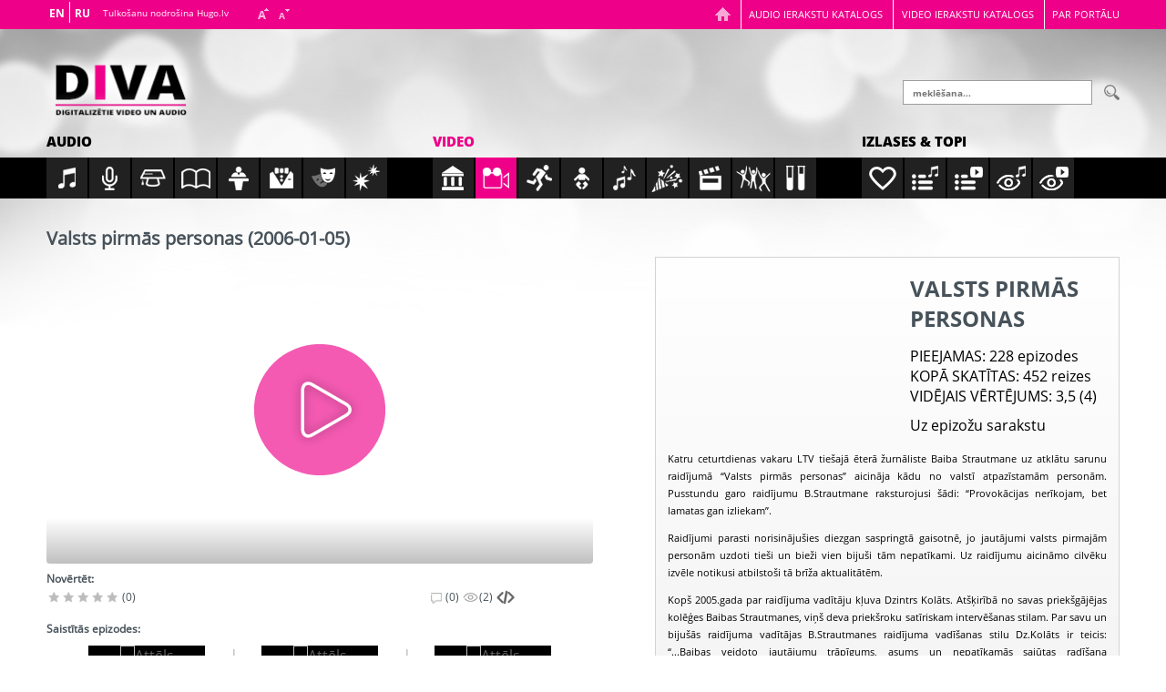

--- FILE ---
content_type: text/html; charset=utf-8
request_url: http://www.diva.lv/video/valsts-pirmas-personas/valsts-pirmas-personas-2006-01-05
body_size: 44227
content:

<!DOCTYPE html> 
<html lang="lv-LV" class="static detail-diva-video-episode contents"> 
<head> 
    <meta charset="utf-8" />
    <title>Diva.lv - Valsts pirmās personas (2006-01-05)</title> 
    <link href="/Modules/iSoft.Diva/styles/flowplayer/skin/skin.css" rel="stylesheet" type="text/css" />
<link href="/Modules/iSoft.Diva/Styles/Diva.Sharing.css" rel="stylesheet" type="text/css" />
<link data-timestamped="true" href="http://www.diva.lv/Themes/iSoft.Diva.Theme/styles/main.css?v=639042655195980537" rel="stylesheet" type="text/css" />
<link data-timestamped="true" href="http://www.diva.lv/Themes/iSoft.Diva.Theme/styles/flowplayer/skin.css?v=639042655195980537" rel="stylesheet" type="text/css" />
<script src="/Modules/Orchard.Resources/scripts/jquery.min.js" type="text/javascript"></script>
<script src="/Modules/iSoft.Diva/Scripts/flowplayer/flowplayer.min.js" type="text/javascript"></script>
<script src="/Modules/iSoft.Diva/Scripts/flowplayer/flowplayer.hlsjs.min.js" type="text/javascript"></script>
<script src="//s7.addthis.com/js/300/addthis_widget.js" type="text/javascript"></script>
<script data-timestamped="true" src="http://www.diva.lv/Themes/iSoft.Diva.Theme/scripts/main.js?v=639042655196449269" type="text/javascript"></script>
<script src="/Modules/iSoft.Diva/Scripts/datepicker-lv.js" type="text/javascript"></script>
<!--[if lt IE 9]>
<script src="/Core/Shapes/Scripts/html5.js" type="text/javascript"></script>
<![endif]-->
<meta content="Orchard" name="generator" />
<meta content="IE=edge,chrome=1" http-equiv="X-UA-Compatible" />
<meta content="width=device-width, initial-scale=1, minimum-scale=1, maximum-scale=1" name="viewport" />
<link href="/Themes/iSoft.Diva.Theme/Images/favicon.ico" rel="shortcut icon" type="image/x-icon" />
<script>window.GA_TRACKING_ID='UA-64127723-1';</script>
<script>
(function(i,s,o,g,r,a,m){i['GoogleAnalyticsObject']=r;i[r]=i[r]||function(){(i[r].q=i[r].q||[]).push(arguments)},i[r].l=1*new Date();a=s.createElement(o),m=s.getElementsByTagName(o)[0];a.async=1;a.src=g;m.parentNode.insertBefore(a,m)})(window,document,'script','//www.google-analytics.com/analytics.js','ga');
ga('create','UA-64127723-1','auto');ga('send','pageview');
</script>

        <script>
            var addthis_config = {
                pubid: "ra-573af23915d941c9"
            };
        </script>

    <style>
        div#messages {
            background-color:#FFFFFF;
            border:1px solid #999999;
            cursor:default;
            display:none;
            position: fixed;
            top: 50%;
            left: 50%;
            -webkit-transform: translate(-50%, -50%);
            transform: translate(-50%, -50%);          
            z-index:50;
            padding: 25px 25px 20px;
       }
    </style>


<link rel="alternate" type="application/rss+xml" title="Pēdējās publikācijas" href="/rss?latestEpisodes=10" />

    <script>        (function (d) { d.className = "dyn" + d.className.substring(6, d.className.length); })(document.documentElement);</script> 
</head> 
<body>


<div id="layout-wrapper">
<header id="layout-header" class="group">
    <div id="header">
        <div class="zone zone-header">
<article class="widget-header widget-diva-header-widget widget">
    
<div class="header--topNavigation">
    <div class="header--topNavigation__wrap mainWrapWspace">
        <ul>
            <li class="home tablet-show hide"><a title="Sākumlapa" href="/"></a></li>
            <li><a href="/audio/category/all">Audio ierakstu katalogs</a></li>
            <li><a href="/video/category/all">Video ierakstu katalogs</a></li>
            <li><a href="/about">Par portālu</a></li>
        </ul>
    </div>
</div>

<div class="header--wrap mainWrapWspace cf">
    <div class="header--wrap__logo">
        <a href="/" data-imagealt="Logo"
            data-retina="/Themes/iSoft.Diva.Theme/Content/logo2x.png"
            data-noretina="/Themes/iSoft.Diva.Theme/Content/logo.png">
        </a>
    </div>

    <div class="header--wrap__language">
	<div id="PageTranslateWidget"></div>
        <div class="infoText">Tulkošanu nodrošina Hugo.lv</div>
        <div class="textResize">
            <a href="javascript:void(0)" class="scaleUp"></a>
            <a href="javascript:void(0)" class="scaleDown"></a>
        </div>
    </div>
        <div class="header--wrap__search">
            <form action="/search" method="get">
                <input placeholder="meklēšana..." name="keyword">
                <input type="submit" name="search" value="" class="searchIcon"/>
            </form>
        </div>
</div>


</article></div>
    </div>
</header>
<div id="layout-before-main" class="group">
    <div class="zone zone-before-main">
<article class="widget-before-main widget-diva-categories-menu-widget widget">
    <div class="header">
    <div class="navigationWrap cf">
        <div class="navContent" id="navContent">
            <div class="header--mainNavigation audioNav ">
                <div class="header--mainNavigation__wrap">
                    <div class="centerNavFix cf">
                        <div class="mainWrapWspace">
                            <h3>
                                <a href="/audio" class="" title="Visi audio">Audio</a>
                            </h3>
                        </div>
                            <ul class="cf showHover">
        <li>
            <a href="/audio/category/music" class="audio-music "></a>
            <div class="hoverBox">
                <p>Mūzikas ieraksti</p>
            </div>
        </li>
        <li>
            <a href="/audio/category/musical-broadcast" class="audio-musical-broadcast "></a>
            <div class="hoverBox">
                <p>Mūzikas raidījumu ieraksti</p>
            </div>
        </li>
        <li>
            <a href="/audio/category/educational" class="audio-educational "></a>
            <div class="hoverBox">
                <p>Kultūrizglītojošie ieraksti</p>
            </div>
        </li>
        <li>
            <a href="/audio/category/educational-broadcast" class="audio-educational-broadcast "></a>
            <div class="hoverBox">
                <p>Kultūrizglītojošo raidījumu ieraksti</p>
            </div>
        </li>
        <li>
            <a href="/audio/category/politics" class="audio-politics "></a>
            <div class="hoverBox">
                <p>Sabiedriski politiskie ieraksti</p>
            </div>
        </li>
        <li>
            <a href="/audio/category/events" class="audio-events "></a>
            <div class="hoverBox">
                <p>Pasākumu translāciju ieraksti</p>
            </div>
        </li>
        <li>
            <a href="/audio/category/drama" class="audio-drama "></a>
            <div class="hoverBox">
                <p>Dramatiskie ieraksti</p>
            </div>
        </li>
        <li>
            <a href="/audio/category/noise" class="audio-noise "></a>
            <div class="hoverBox">
                <p>Trokšņu, efektu u.c. ieraksti</p>
            </div>
        </li>
    </ul>

                    </div>
                </div>
            </div>

            <div class="header--mainNavigation videoNav">
                <div class="header--mainNavigation__wrap">
                    <div class="centerNavFix cf">
                        <div class="mainWrapWspace">
                            <h3>
                                <a href="/video" class=" active" title="Visi video">Video</a>
                            </h3>
                        </div>
                            <ul class="cf showHover">
        <li>
            <a href="/video/category/culture" class="video-culture "></a>
            <div class="hoverBox">
                <p>Kultūra</p>
            </div>
        </li>
        <li>
            <a href="/video/category/documentary" class="video-documentary  active"></a>
            <div class="hoverBox">
                <p>Informatīvi dokumentālās programmas</p>
            </div>
        </li>
        <li>
            <a href="/video/category/sports" class="video-sports "></a>
            <div class="hoverBox">
                <p>Sports</p>
            </div>
        </li>
        <li>
            <a href="/video/category/children" class="video-children "></a>
            <div class="hoverBox">
                <p>Bērnu, jauniešu raidījumi</p>
            </div>
        </li>
        <li>
            <a href="/video/category/music" class="video-music "></a>
            <div class="hoverBox">
                <p>Mūzika</p>
            </div>
        </li>
        <li>
            <a href="/video/category/entertainment" class="video-entertainment "></a>
            <div class="hoverBox">
                <p>Izklaide</p>
            </div>
        </li>
        <li>
            <a href="/video/category/movies" class="video-movies "></a>
            <div class="hoverBox">
                <p>Kino</p>
            </div>
        </li>
        <li>
            <a href="/video/category/plays" class="video-plays "></a>
            <div class="hoverBox">
                <p>Teātris, iestudējumi</p>
            </div>
        </li>
        <li>
            <a href="/video/category/educational" class="video-educational "></a>
            <div class="hoverBox">
                <p>Izglītojošās programmas</p>
            </div>
        </li>
    </ul>

                    </div>
                </div>
            </div>

            <div class="header--mainNavigation videoNav">
                <div class="header--mainNavigation__wrap">
                    <div class="centerNavFix cf">
                        <div class="mainWrapWspace">
                            <h3>Izlases & topi</h3>
                        </div>
                        <ul class="cf showHover">
                            <li>
                                <a href="/collection" class="like "></a>
                                <div class="hoverBox">
                                    <p>Izlases</p>
                                </div>
                            </li>
                            <li>
                                <a href="/audio/category/all?orderBy=stars" class="musicPlaylist"></a>
                                <div class="hoverBox">
                                    <p>Novērtētākie audio</p>
                                </div>
                            </li>
                            <li>
                                <a href="/video/category/all?orderBy=stars" class="videoPlaylist"></a>
                                <div class="hoverBox">
                                    <p>Novērtētākie video</p>
                                </div>
                            </li>
                            <li>
                                <a href="/audio/category/all?orderBy=views" class="watchMusic"></a>
                                <div class="hoverBox">
                                    <p>Klausītākie audio</p>
                                </div>
                            </li>
                            <li>
                                <a href="/video/category/all?orderBy=views" class="watchVideo"></a>
                                <div class="hoverBox">
                                    <p>Skatītākie video</p>
                                </div>
                            </li>
                        </ul>
                    </div>
                </div>
            </div>
        </div>
    </div>
</div>

</article></div>
</div>
<div id="layout-main-container">
<div id="layout-main" class="group">
    <div id="layout-content" class="group">
                        <div id="content" class="group">
            <div class="zone zone-content">
<article class="diva-video-episode content-item">
<header>
    
</header>
<div id="content" class="content mainWrap cf">
    <div id="list" class="content--episodes mainWrapWspace cf">
        <div class="content--episodes__leftBlock">
            

<h1>Valsts pirmās personas (2006-01-05)</h1>    <style>
        #player {
            display: block;
            width: 600px;
            height: 338px;
            text-align: center;
        }
        #player object {
            height: 100%
        }
        #player img {
            position: absolute;
            top: 50%;
            left: 50%;
            width: 12%;
            margin: 0 -50% 0 0;
            transform: translate(-50%, -50%);
            -ms-transform: translate(-50%, -50%);
            -webkit-transform: translate(-50%, -50%);
            -o-transform: translate(-50%, -50%);
        }
    </style>
    <div id="player" style="position: relative; background-image: url(); background-size: 100% auto;">
        <div class="player--notAvailable"></div>
    </div>



            <div class="tools cf">
                <h2>Novērtēt:</h2>

                <div class="leftSide">
                        <div class="evaluate">
            <span class="star"></span>
            <span class="star"></span>
            <span class="star"></span>
            <span class="star"></span>
            <span class="star"></span>
        <span class="score">(0)</span>
    </div>

                </div>
                <div class="rightSide">
                    <div class="comment">(0)</div>
<div class="view">(2)</div>

<style>
    #embedButton img {
        width: 20px;
        height: 20px;
        cursor: pointer;
    }
    #embedBox {
        background-color:#FFFFFF;
        border:1px solid #999999;
        cursor:default;
        display:none;
        position: fixed;
        top: 50%;
        left: 50%;
        -webkit-transform: translate(-50%, -50%);
        -o-transform: translate(-50%, -50%);
        -ms-transform: translate(-50%, -50%);
        transform: translate(-50%, -50%);
        z-index:50;
        padding: 25px 25px 20px;
    }
    #embedBox input {
        width: 500px
    }
</style>
<a id="embedButton">
    <img src="/Themes/iSoft.Diva.Theme/Images/embed.png" title="Iegult" alt="Embed button"/>
</a>
<div id="embedBox">
    <input type="text" value="&lt;iframe src=&quot;http://www.diva.lv/embedded/6653&quot; width=&quot;600&quot; height=&quot;500&quot; frameborder=&quot;0&quot; scrolling=&quot;no&quot; style=&quot;overflow-x: hidden; overflow-y: hidden&quot; allowfullscreen&gt;&lt;/iframe&gt;"/>
    <button>Aizvērt</button>
</div>

<div class="social addthis_sharing_toolbox"
     data-url="http://www.diva.lv/video/valsts-pirmas-personas/valsts-pirmas-personas-2006-01-05" data-title="Valsts pirmās personas (2006-01-05)"></div>

                </div>
            </div>
            
<h2>Saistītās epizodes:</h2>

<div class="content--episodes__related">
    <a class="prev" id="prev" href="#"></a>

    <div class="viewPort">
        <div class="mediaWrap">
<div class="media">
                <a href="/video/valsts-pirmas-personas/valsts-pirmas-personas-2005-12-29" title="Valsts pirmās personas (2005-12-29)" data-imagealt="Attēls"
                    data-retina=""
                    data-noretina="">
                </a>
                <div class="mediaData">
                    <h2>
                        <a href="/video/valsts-pirmas-personas/valsts-pirmas-personas-2005-12-29" title="Valsts pirmās personas (2005-12-29)">Valsts pirmās personas (2005-12-29)</a>
                    </h2>
                </div>
            </div><div class="media">
                <a href="/video/valsts-pirmas-personas/valsts-pirmas-personas-2006-01-06" title="Valsts pirmās personas (2006-01-06)" data-imagealt="Attēls"
                    data-retina=""
                    data-noretina="">
                </a>
                <div class="mediaData">
                    <h2>
                        <a href="/video/valsts-pirmas-personas/valsts-pirmas-personas-2006-01-06" title="Valsts pirmās personas (2006-01-06)">Valsts pirmās personas (2006-01-06)</a>
                    </h2>
                </div>
            </div><div class="media">
                <a href="/video/valsts-pirmas-personas/valsts-pirmas-personas-2006-01-12" title="Valsts pirmās personas (2006-01-12)" data-imagealt="Attēls"
                    data-retina=""
                    data-noretina="">
                </a>
                <div class="mediaData">
                    <h2>
                        <a href="/video/valsts-pirmas-personas/valsts-pirmas-personas-2006-01-12" title="Valsts pirmās personas (2006-01-12)">Valsts pirmās personas (2006-01-12)</a>
                    </h2>
                </div>
            </div><div class="media">
                <a href="/video/valsts-pirmas-personas/valsts-pirmas-personas-2006-01-19" title="Valsts pirmās personas (2006-01-19)" data-imagealt="Attēls"
                    data-retina=""
                    data-noretina="">
                </a>
                <div class="mediaData">
                    <h2>
                        <a href="/video/valsts-pirmas-personas/valsts-pirmas-personas-2006-01-19" title="Valsts pirmās personas (2006-01-19)">Valsts pirmās personas (2006-01-19)</a>
                    </h2>
                </div>
            </div><div class="media">
                <a href="/video/valsts-pirmas-personas/valsts-pirmas-personas-2006-01-26" title="Valsts pirmās personas (2006-01-26)" data-imagealt="Attēls"
                    data-retina=""
                    data-noretina="">
                </a>
                <div class="mediaData">
                    <h2>
                        <a href="/video/valsts-pirmas-personas/valsts-pirmas-personas-2006-01-26" title="Valsts pirmās personas (2006-01-26)">Valsts pirmās personas (2006-01-26)</a>
                    </h2>
                </div>
            </div><div class="media">
                <a href="/video/valsts-pirmas-personas/valsts-pirmas-personas-2006-02-02" title="Valsts pirmās personas (2006-02-02)" data-imagealt="Attēls"
                    data-retina=""
                    data-noretina="">
                </a>
                <div class="mediaData">
                    <h2>
                        <a href="/video/valsts-pirmas-personas/valsts-pirmas-personas-2006-02-02" title="Valsts pirmās personas (2006-02-02)">Valsts pirmās personas (2006-02-02)</a>
                    </h2>
                </div>
            </div><div class="media">
                <a href="/video/valsts-pirmas-personas/valsts-pirmas-personas-2006-02-09" title="Valsts pirmās personas (2006-02-09)" data-imagealt="Attēls"
                    data-retina=""
                    data-noretina="">
                </a>
                <div class="mediaData">
                    <h2>
                        <a href="/video/valsts-pirmas-personas/valsts-pirmas-personas-2006-02-09" title="Valsts pirmās personas (2006-02-09)">Valsts pirmās personas (2006-02-09)</a>
                    </h2>
                </div>
            </div><div class="media">
                <a href="/video/valsts-pirmas-personas/valsts-pirmas-personas-2006-02-16" title="Valsts pirmās personas (2006-02-16)" data-imagealt="Attēls"
                    data-retina=""
                    data-noretina="">
                </a>
                <div class="mediaData">
                    <h2>
                        <a href="/video/valsts-pirmas-personas/valsts-pirmas-personas-2006-02-16" title="Valsts pirmās personas (2006-02-16)">Valsts pirmās personas (2006-02-16)</a>
                    </h2>
                </div>
            </div><div class="media">
                <a href="/video/valsts-pirmas-personas/valsts-pirmas-personas-2006-02-23" title="Valsts pirmās personas (2006-02-23)" data-imagealt="Attēls"
                    data-retina=""
                    data-noretina="">
                </a>
                <div class="mediaData">
                    <h2>
                        <a href="/video/valsts-pirmas-personas/valsts-pirmas-personas-2006-02-23" title="Valsts pirmās personas (2006-02-23)">Valsts pirmās personas (2006-02-23)</a>
                    </h2>
                </div>
            </div><div class="media">
                <a href="/video/valsts-pirmas-personas/valsts-pirmas-personas-2006-03-02" title="Valsts pirmās personas (2006-03-02)" data-imagealt="Attēls"
                    data-retina=""
                    data-noretina="">
                </a>
                <div class="mediaData">
                    <h2>
                        <a href="/video/valsts-pirmas-personas/valsts-pirmas-personas-2006-03-02" title="Valsts pirmās personas (2006-03-02)">Valsts pirmās personas (2006-03-02)</a>
                    </h2>
                </div>
            </div><div class="media">
                <a href="/video/valsts-pirmas-personas/valsts-pirmas-personas-2006-03-09" title="Valsts pirmās personas (2006-03-09)" data-imagealt="Attēls"
                    data-retina=""
                    data-noretina="">
                </a>
                <div class="mediaData">
                    <h2>
                        <a href="/video/valsts-pirmas-personas/valsts-pirmas-personas-2006-03-09" title="Valsts pirmās personas (2006-03-09)">Valsts pirmās personas (2006-03-09)</a>
                    </h2>
                </div>
            </div><div class="media">
                <a href="/video/valsts-pirmas-personas/valsts-pirmas-personas-2006-03-16" title="Valsts pirmās personas (2006-03-16)" data-imagealt="Attēls"
                    data-retina=""
                    data-noretina="">
                </a>
                <div class="mediaData">
                    <h2>
                        <a href="/video/valsts-pirmas-personas/valsts-pirmas-personas-2006-03-16" title="Valsts pirmās personas (2006-03-16)">Valsts pirmās personas (2006-03-16)</a>
                    </h2>
                </div>
            </div>        </div>
    </div>

    <a class="next" id="next" href="#"></a>
</div>

            <div class="content--episodes__params cf">
                            <p>Žurnālista Dzintra Kolāta saruna TV studijā ar Latvijas Republikas izglītības un zinātnes ministri Inu Druvieti</p>

                <ul>
                        <li><span>Ētera datumi:</span> 2006-01-05</li>
    <li><span>Hronometrāža:</span> 0:26:52</li>
            <li><span>Piedalās:</span> Kolāts Dzintris, Druviete Ina</li>
            <li><span>Producents:</span> Ķenava Vija</li>
            <li><span>Režisors:</span> Zariņš Jānis</li>
        <link rel="schema.DC" href="http://purl.org/dc/elemets/1.1/"/>
            <meta name="DC.title" content="Valsts pirmās personas (2006-01-05)">
            <meta name="DC.description" content="Žurnālista Dzintra Kolāta saruna TV studijā ar Latvijas Republikas izglītības un zinātnes ministri Inu Druvieti">
            <meta name="DC.identifier" content="D06-0300-001">
            <meta name="DC.date" content="2006-01-05">
            <meta name="DC.format" content="video/mpeg">
            <meta name="DC.format.duration" content="Duration in miliseconds: 1612000">
            <meta name="DC.rights" content="Public">
            <meta name="DC.contributor" content="Kolāts Dzintris">
            <meta name="DC.contributor" content="Druviete Ina">
            <meta name="DC.publisher" content="Ķenava Vija">
            <meta name="DC.creator" content="Zariņš Jānis">
    <li><span>Atskaņojams:</span> visur</li>
    <li><span>Trešo pušu autortiesības:</span> Nav</li>

                </ul>
                <div class="showMore">
                    <div class="text">
                        <span class="more">Rādīt vairāk</span>
                        <span class="less">Rādīt mazāk</span>
                    </div>
                    <div class="showMoreArrow"></div>
                </div>
            </div>
            
<div class="newsBlock">
</div>

        <span id="comment-form"></span>
        <div class="login cf">
            <h2>Autentificējies, ja vēlies pievienot komentāru:</h2>

            <div class="login--buttons">
                    <a href="/iSoft.Diva/FacebookOAuth/RequestToken?ReturnUrl=%2Fvideo%2Fvalsts-pirmas-personas%2Fvalsts-pirmas-personas-2006-01-05%23comment-form" class="fb"></a>
                                    <a href="/iSoft.Diva/TwitterOAuth/RequestToken?ReturnUrl=%2Fvideo%2Fvalsts-pirmas-personas%2Fvalsts-pirmas-personas-2006-01-05%23comment-form" class="tw"></a>
                                    <a href="/iSoft.Diva/DraugiemLvOAuth/RequestToken?ReturnUrl=%2Fvideo%2Fvalsts-pirmas-personas%2Fvalsts-pirmas-personas-2006-01-05%23comment-form" class="dr"></a>
            </div>
        </div>

        </div>
        <div class="content--episodes__rightBlock tablet-show hide">
            
<div id="about" class="about cf">
    <div class="about--header cf">

        <div class="about--header__image" data-imagealt=""
             data-retina1=""
             data-noretina1=""
             data-retina2=""
             data-noretina2="">
        </div>

        <div class="about--header__text">
            <h1>Valsts pirmās personas</h1>
            <div class="params">
                <ul>
                    <li><span>PIEEJAMAS</span>: 228 epizodes</li>
                    <li><span>KOPĀ SKATĪTAS</span>: 452 reizes</li>
                    <li><span>VIDĒJAIS VĒRTĒJUMS</span>: 3,5 (4)</li>
                </ul>
<a class="allEpisodes" href="/video/valsts-pirmas-personas">Uz epizožu sarakstu</a>            </div>
        </div>
    </div>

    <div class="about--description">
        <p>Katru ceturtdienas vakaru LTV tie&scaron;ajā ēterā žurnāliste Baiba Strautmane uz atklātu sarunu raidījumā &ldquo;Valsts pirmās personas&rdquo; aicināja kādu no valstī atpazīstamām personām. Pusstundu garo raidījumu B.Strautmane raksturojusi &scaron;ādi: &ldquo;Provokācijas nerīkojam, bet lamatas gan izliekam&rdquo;.</p>
<p>Raidījumi parasti norisināju&scaron;ies diezgan saspringtā gaisotnē, jo jautājumi valsts pirmajām personām uzdoti tie&scaron;i un bieži vien biju&scaron;i tām nepatīkami. Uz raidījumu aicināmo cilvēku izvēle notikusi atbilsto&scaron;i tā brīža aktualitātēm.<span></span></p>
<p>Kop&scaron; 2005.gada par raidījuma vadītāju kļuva Dzintrs Kolāts. At&scaron;ķirībā no savas priek&scaron;gājējas kolēģes Baibas Strautmanes, viņ&scaron; deva priek&scaron;roku satīriskam intervē&scaron;anas stilam. <span></span> Par savu un biju&scaron;ās raidījuma vadītājas B.Strautmanes raidījuma vadī&scaron;anas stilu Dz.Kolāts ir teicis: &ldquo;...Baibas veidoto jautājumu trāpīgums, asums un nepatīkamās sajūtas radī&scaron;ana intervējamajam nav pārspējama. Acīmredzot mans vadī&scaron;anas stils ir savādāks. Cen&scaron;os apskatīt pēc iespējas pla&scaron;āku jautājumu loku un neiet dziļumā, bet gan pla&scaron;umā.&rdquo;<span></span></p>
<p>Par raidījuma viesiem Dz.Kolāts saka: &ldquo;Interesanti ir vērot, kā intervijas laikā cilvēks pēk&scaron;ņi no smiekliem pāriet histēriskā nopietnībā&rdquo;.<span></span></p>
<p><span style="text-decoration: underline;">Avoti:</span></p>
<p>Atlāce, Zane. &nbsp;Baiba Strautmane valsts pirmajām personām izliek lamatas : [par progr. "LTV 1" raidījuma "Valsts pirmās personas" vad.] / Zane Atlāce. &nbsp;Neatkarīgā Rīta Avīze Latvijai Piel. "Atpūta. TV" ; Nr.22, Nr.128 (2005, 3.jūn.), 6.lpp</p>
<p>Kolāts, Dzintris. &nbsp;"Man patīk uzrīkot farsu" : [saruna ar progr. "LTV 1" raidījuma "Valsts pirmās personas" vad.] / Dzintris Kolāts ; pierakst. Ieva Konstante. &nbsp;Rīgas Viļņi+, Nr.13 (2006, 31.marts/9.apr.), 8.-9.lpp.</p>
<p>Kolāts, Dzintris. &nbsp;Dzintris Kolāts ar "lielajiem" ir neitrāls : [saruna ar TV un radio žurnālistu, progr. "LTV 1" raidījuma "Valsts pirmās personas" vad.] / Dzintris Kolāts. &nbsp;Labās Ziņas, Nr.20 (2007, 6./12.jūl.), 8.-9.lpp.</p>
    </div>
</div>
<div id="other" class="other cf ">
    <h2 class="other--title">Citi raidījumi kategorijā</h2>
    <div class="other--wrap cf">
                <div class="other--wrap__episode ">
                    <a href="/video/eirobusins" title="Eirobusiņš" class="image"
                       data-imegealt=""
                       data-retina1=""
                       data-noretina1=""
                       data-retina2=""
                       data-noretina2="">
                    </a>
                    <a href="/video/eirobusins" class="title" title="Eirobusiņš">
                        <h3>Eirobusiņš</h3>
                        <div class="gotTo smallDesktop-show hide">
                            uz raidījumu
                        </div>
                    </a>
                </div>
                <div class="other--wrap__episode ">
                    <a href="/video/province" title="Province" class="image"
                       data-imegealt=""
                       data-retina1=""
                       data-noretina1=""
                       data-retina2=""
                       data-noretina2="">
                    </a>
                    <a href="/video/province" class="title" title="Province">
                        <h3>Province</h3>
                        <div class="gotTo smallDesktop-show hide">
                            uz raidījumu
                        </div>
                    </a>
                </div>
                <div class="other--wrap__episode ">
                    <a href="/video/lpsr-ap-sesija-4-maija-sede" title="LPSR AP sesija 4. maija sēde" class="image"
                       data-imegealt=""
                       data-retina1=""
                       data-noretina1=""
                       data-retina2=""
                       data-noretina2="">
                    </a>
                    <a href="/video/lpsr-ap-sesija-4-maija-sede" class="title" title="LPSR AP sesija 4. maija sēde">
                        <h3>LPSR AP sesija 4. maija sēde</h3>
                        <div class="gotTo smallDesktop-show hide">
                            uz raidījumu
                        </div>
                    </a>
                </div>
                <div class="other--wrap__episode smallDesktop-show hide">
                    <a href="/video/nedelas-vidu" title="Nedēļas vidū" class="image"
                       data-imegealt=""
                       data-retina1=""
                       data-noretina1=""
                       data-retina2=""
                       data-noretina2="">
                    </a>
                    <a href="/video/nedelas-vidu" class="title" title="Nedēļas vidū">
                        <h3>Nedēļas vidū</h3>
                        <div class="gotTo smallDesktop-show hide">
                            uz raidījumu
                        </div>
                    </a>
                </div>
                <div class="other--wrap__episode desktop-show hide">
                    <a href="/video/laikmeta-pieskariens" title="Laikmeta pieskāriens" class="image"
                       data-imegealt=""
                       data-retina1=""
                       data-noretina1=""
                       data-retina2=""
                       data-noretina2="">
                    </a>
                    <a href="/video/laikmeta-pieskariens" class="title" title="Laikmeta pieskāriens">
                        <h3>Laikmeta pieskāriens</h3>
                        <div class="gotTo smallDesktop-show hide">
                            uz raidījumu
                        </div>
                    </a>
                </div>
                <div class="other--wrap__episode desktop-show hide">
                    <a href="/video/savai-zemitei" title="Savai zemītei" class="image"
                       data-imegealt=""
                       data-retina1=""
                       data-noretina1=""
                       data-retina2=""
                       data-noretina2="">
                    </a>
                    <a href="/video/savai-zemitei" class="title" title="Savai zemītei">
                        <h3>Savai zemītei</h3>
                        <div class="gotTo smallDesktop-show hide">
                            uz raidījumu
                        </div>
                    </a>
                </div>

    </div>
</div>

        </div>
    </div>
</div>
</article></div>
        </div>
            </div>
</div>
</div>
<div id="layout-footer" class="group">
    <footer id="footer" class="footer">
        <div id="footer-quad" class="group">
                                            </div>
        <div id="footer-sig" class="group">
            <div class="zone zone-footer"><div class="footer--support mainWrap cf">
    <div class="footer--support__image cf" data-imagealt="sponsors"
         data-retina="/Themes/iSoft.Diva.Theme/Images/support2x.png"
         data-noretina="/Themes/iSoft.Diva.Theme/Images/support.png">
    </div>
</div>
<div class="footer--text">
    <p>
        &copy; 2015 Kultūras informācijas sistēmu centrs
    </p>
</div>
</div>
        </div>
    </footer>
</div>
</div>



<script data-timestamped="true" src="http://www.diva.lv/Modules/iSoft.Diva/Scripts/diva-player.js?v=639042655196449269" type="text/javascript"></script>
            <script>
        var options = {
            appBaseUrl: "/Modules/iSoft.Diva/Scripts/flowplayer/",
            backgroundImage: { 600: '',456: '',304: '' },
            licenseKey: "$365786222046719",
            gaKey: window.GA_TRACKING_ID,
            title: "Valsts pirmās personas (2006-01-05)",
            isAudio: false,
            isTrailer: false,
            playerWidth: 600,
            playerHeight: 338,
            strings: {
                qualityMenu: "Kvalitāte",
                subtitlesMenu: "Subtitri",
                noSubtitles: "nerādīt",
                trailer: "Fragments"
            },
            sourceUrl: "https://as2.diva.lv/3/045-0/,Low/D06-0300-001_512Kbps_360p,Middle/D06-0300-001_1000Kbps_480p,High/D06-0300-001_2500Kbps_720p,HD/D06-0300-001_5000Kbps_1080p,.mp4.urlset/master.m3u8",
            sourceType: "application/x-mpegurl"
        };
            
        options.auditPrecision = 1;
        options.auditInterval = 15;
        options.watchedThreshold = 60;
        options.auditCallback = function (accumulatedTime) {
            if (accumulatedTime <= 0) return;
            console.log("Sending time audit message. time = ", accumulatedTime);
            $.ajax({
                type: "post",
                url: "/iSoft.Diva/Voting/AuditTime",
                data: {
                    contentId: 6653,
                    timeWatched: accumulatedTime,
                    __RequestVerificationToken: "y-VwNiGi6kK2QKTHF_3jNupd3wHC_YXCD8bVzZQ764KrOmNaB7AFBF_7E-mpxXL3qRNkj2YCz-4eaSHPujt1h8At4MR-WP3E1PrCH6gdqNk1"
                },
                success: function (data, status, jqXHR) {
                    if (data.success)
                        console.log("Time registered successfully");
                    else {
                        console.error("Time registration service returned error: ", data.message);
                    }
                },
                error: function (jqXHR, status, errorThrown) {
                    console.error("Error while sending time audit message: ", errorThrown);
                }
            });
        };
        options.watchedCallback = function () {
            console.log("Increasing view count");
            $.ajax({
                type: "post",
                url: "/Diva/RegisterView",
                data: {
                    contentId: 6653,
                    __RequestVerificationToken: "CRJmjAs09y2qVMqUlCwdtnokSAj4zO6faIkSNEs57p6aphEaWBkPuT4THje1NamhwYJ8FBJsFwlHZ16XGfHU5tsHNWQqqfoHiA59EB0j_as1"
                },
                success: function (data, status, jqXHR) {
                    if (data.success)
                        console.log("View registered successfully. Total number of views is ", data.views);
                                    
                    else {
                        console.error("View registration service returned error: ", data.message);
                    }
                },
                error: function (jqXHR, status, errorThrown) {
                    console.error("Error while sending view registration message: ", errorThrown);
                }
            });
        };
            

        DivaPlayer.init(options);

        function ResizePlayer(width) {
            DivaPlayer.resize(width);
        }
            </script>

        <script>
            if (typeof DivaPlayer != "undefined") {
                DivaPlayer.addSubtitles([
                    
                ]);
            }
        </script>

                <script>
                    $(".evaluate").on("click", ".star", function() {
                        $.ajax({
                            type: "post",
                            url: "/iSoft.Diva/Voting/RegisterRating",
                            data: {
                                contentId: 6653,
                                rating: $(this).index() + 1,
                                __RequestVerificationToken: "vSyvzALaWobqXZNWErImz7Xh6onUgqPYMuG8rTY2IwDgoWVGHoua9M5HUaWHvSooy-Seez_zlEeIphJn-Dx88Ptsvi7JbvkhQG_Hti0oN081"
                            },
                            success: function(response) {
                                if (response.success) {
                                    $(".evaluate .score").text("(" + response.average + ")");
                                } else {
                                    alert(response.message);
                                }
                            }
                        });
                    })
                </script>

    <script>
        $("#embedButton, #embedBox button").on("click", function() { $("#embedBox").toggle(); });
        $("#embedBox input").on("focus", function() { this.setSelectionRange(0, this.value.length); });
    </script>

    <script>
        if (typeof (Tilde) === 'undefined')
            Tilde = {};

        Tilde.PageTranslateWidgetClientConfiguration = {
            // LetsMT site address
            letsmtSite: "https://hugo.lv",

            // url where to get jquery lib if widget detects that no jquery lib is loaded
            jQueryUrl: "https://localhost/Scripts/jquery-1.11.1.min.js",

            // Url of the place where CSS for translation widget is kept
            // if you wish to customize the standard letsmt style,
            // point this to your own css file
            cssLocation: "/Themes/iSoft.Diva.Theme/Styles/page_translate_widget.css",

            // client id for authorization
            clientId: "u-418c83be-c294-4315-be75-c4e4765686b2",

            // id of the <div> where to draw widget
            widgetContainerId: "PageTranslateWidget",

            // available translation systems (target languages)
            translationSystems: [{ "id": "smt-5abbb6ca-f956-44df-823f-9c32848bc806", "name": "EN", "targetLanguage": "en" }, { "id": "smt-04969987-ccf0-4b71-9950-dd397439b39a", "name": "RU", "targetLanguage": "ru" }],

            // source language of the page that needs to be translated
            language: "lv",

            // translate widget UI to language that is chosen in target language dropdown
            translateUItoChosenLanguage: true,

            // translate widget administrative part to language that is chosen in target language dropdown
            translateAdminUItoChosenLanguage: false,

            uiLanguage: null,

            // if page was translated and you click on a link
            // that goes to another page in the same site,
            // then translate the newly opened page also
            translateAfterNavigation: true,

            // true - language list is shown as links
            // false - language list is shown as dropdown list and "translate" button
            languageListAsLinks: true,

            showHeader: false,

            // after translation show a warning that page is machine translated at the top of the page
            showMachineTranslationWarningAfterTranslation: true,

            // show all available translation systems instead of just the ones configured in this file
            showAllTranslationSystems: false,

            // add some pixels to dropdown padding to make it look more similar on different browsers
            browserSpecificDropdownPadding: true,

            // name of icon set: "default", "white", "grey", "red"
            iconSet: "white",

            // Possible values: 1, 2, 3. Text for link "Restore original: Latvian" may be made shorter or longer
            // useful to adapt to small or large screens
            restoreOriginalLinkLength: 1,

            // enable or disable "Suggest translation" link in popup that shows original text of translated sentence
            suggestTranslation: true,

            // show message box when error happens?
            showMessageBoxOnError: true,

            // application identifier
            appId: "PageTranslateWidget",

            // server will only return systems that are meant for given appId
            filterSystemsByAppId: true
        };


        // load translation widget as late as possible
        // and don't block page rendering if LetsMT site is unresponsive
        setTimeout(function() {
            var script = document.createElement("script");
            script.type = "text/javascript";
            var brokenCaching = navigator.userAgent.indexOf("MSIE") > 0 // really old IE
                || navigator.userAgent.indexOf("Trident") > 0; // IE8 and older

            if (window.location.protocol == "https:" && Tilde.PageTranslateWidgetClientConfiguration.letsmtSite.indexOf("http:") > -1) {
                // when in https and using cached js that came from http
                Tilde.PageTranslateWidgetClientConfiguration.letsmtSite = Tilde.PageTranslateWidgetClientConfiguration.letsmtSite.replace("http:", "https:");
            }

            script.src = (Tilde.PageTranslateWidgetClientConfiguration.letsmtSite ? Tilde.PageTranslateWidgetClientConfiguration.letsmtSite : "")
                + "/bundles/page-translate-widget?v=5GSjEUlu3GOJW8ajcsJFQlGkJ8b1u9G8TGHG2tt-Wj81"
                + (brokenCaching ? ("?" + new Date().getTime()) : "");
            var head = document.getElementsByTagName("head")[0] || document.documentElement.body;
            head.appendChild(script);
        }, 0);
</script>

    <script>
        function FlashMessages() {
            var m$ = $("#messages");
            var toggle = function () {
                m$.animate({ opacity: 'toggle', height: 'toggle' }, 'fast');
            }
            toggle(m$);
            m$.click(function () {
                window.clearTimeout(timer);
                toggle(m$);
            });
        }
        $(FlashMessages);
    </script>


</body>
</html>

--- FILE ---
content_type: application/javascript
request_url: http://www.diva.lv/Modules/iSoft.Diva/Scripts/flowplayer/flowplayer.hlsjs.min.js
body_size: 246532
content:
/*!

   hlsjs engine plugin for Flowplayer HTML5

   Copyright (c) 2015-2017, Flowplayer Drive Oy

   Released under the MIT License:
   http://www.opensource.org/licenses/mit-license.php

   Includes hls.js
   Copyright (c) 2017 Dailymotion (http://www.dailymotion.com)
   https://github.com/video-dev/hls.js/blob/master/LICENSE

   Requires Flowplayer HTML5 version 6 or greater
   v1.1.1-42-g4295710

*/
/*@cc_on @*/
/*@
  @if (@_jscript_version > 10)
  @*/
!function(t){function e(i){if(r[i])return r[i].exports;var a=r[i]={exports:{},id:i,loaded:!1};return t[i].call(a.exports,a,a.exports,e),a.loaded=!0,a.exports}var r={};return e.m=t,e.c=r,e.p="",e(0)}([function(t,e,r){t.exports=r(5)},function(t,e,r){!function(){"use strict";var e=function(t,e){var i,a="hlsjs",n=e.common,o=e.extend,s=e.support,l=s.browser,u=e.version,d=0===u.indexOf("6."),c=window,f=c.MediaSource||c.WebKitMediaSource,h=c.performance,p=function(t){return t.toLowerCase().indexOf("mpegurl")>-1},g=function(t){var e=t.clip&&t.clip.hlsQualities||t.hlsQualities;return s.inlineVideo&&(e===!0||e&&e.length)},v=function(t){var e=n.findDirect("video",t)[0]||n.find(".fp-player>video",t)[0];e&&(n.find("source",e).forEach(function(t){t.removeAttribute("src")}),e.removeAttribute("src"),e.load(),n.removeNode(e))},m=r(3),y=new m.TextDecoder("utf-8"),b=function(t){var e="";try{e=y.decode(t)}catch(r){try{y=new m.TextDecoder("utf-16be"),e=y.decode(t)}catch(r){try{y=new m.TextDecoder("utf-16le"),e=y.decode(t)}catch(t){}}}return e},E=function(t,e,r){e.title=e.title||r+"";var i={time:e.startTime,subtitle:e,visible:!1};t.subtitles.push(e),t.addCuepoint(i),t.addCuepoint({time:e.endTime,subtitleEnd:e.title,visible:!1}),0!==e.startTime||t.video.time||t.splash||t.trigger("cuepoint",[t,i]),t.splash&&t.one("ready."+a,function(){t.trigger("cuepoint",[t,i])})},T=function(r,l){var c,m,y,T,R,S,A,w,_,L,k,D=e.bean,I="is-seeking",O="is-poster",C=function(t,e,i){if(t.debug&&console.log("recovery."+a,"<-",e),n.removeClass(l,"is-paused"),n.addClass(l,I),i)m.startLoad();else{var o=h.now();!T||o-T>3e3?(T=h.now(),m.recoverMediaError()):(!R||o-R>3e3)&&(R=h.now(),m.swapAudioCodec(),m.recoverMediaError())}y>0&&(y-=1),D.one(c,"seeked."+a,function(){c.paused&&(n.removeClass(l,O),r.poster=!1,c.play()),n.removeClass(l,I)})},x=function(t,e,i){var a={code:t};return t>2&&(a.video=o(r.video,{src:e,url:i||e})),a},P=function(){D.one(c,"timeupdate."+a,function(){n.addClass(l,O),r.poster=!0})},F=function(){d&&r.poster&&D.one(c,"timeupdate."+a,function(){n.removeClass(l,O),r.poster=!1})},N=0,M=function(t){if(w&&w.length>1){var e=m.audioTracks,r=e.filter(function(r){var i=m.levels[t].attrs;return r.autoselect&&i&&r.groupId===i.AUDIO&&r.name===e[m.audioTrack].name}),i=r.length&&r[0].id;void 0!==i&&i!==m.audioTrack&&(m.audioTrack=i)}},U=function(t){n.find(".fp-audio",l)[0].innerHTML=t.lang||t.name,n.find(".fp-audio-menu a",l).forEach(function(e){var r=e.getAttribute("data-audio"),i=r===t.name;n.toggleClass(e,"fp-selected",i),n.toggleClass(e,"fp-color",i)})},B=function(){n.find(".fp-audio-menu",l).forEach(n.removeNode),n.find(".fp-audio",l).forEach(n.removeNode)},G=function(t){var e=n.find(".fp-subtitle-menu",l)[0];n.toggleClass(n.find("a.fp-selected",e)[0],"fp-selected"),n.toggleClass(n.find('a[data-subtitle-index="'+t+'"]',e)[0],"fp-selected")},j=function(t,e){var i=b(t.payload),a=t.frag.trackId;i&&(k[a]||(k[a]=[]),i=e.subtitleParser(i),i.forEach(function(t){if(t.text&&(k[a].push(t),r.ready&&(E(r,t,k[a].length),r.live))){var e=r.video.seekOffset;k[a]=k[a].filter(function(t){return t.endTime>=e}),r.subtitles=r.subtitles.filter(function(t){return t.endTime>=e}),r.cuepoints.forEach(function(t){t.subtitle&&t.time<e&&r.removeCuepoint(t)})}}))},K=function(){[].forEach.call(c.textTracks,function(t){"subtitles"===t.kind&&(t.mode="hidden")})},H=function(t,e){var i=t.subtitleTracks;e.subtitles&&i.length&&s.inlineVideo&&!d&&(i=i.filter(function(t){return t.groupId===i[0].groupId}),r.video.subtitles=i.map(function(t){var e={kind:"subtitles",id:t.id,srclang:t.lang,label:t.name,default:t.default};return n.append(c,n.createElement("track",e)),e}),r.on("ready."+a,function(t,e){var r,i=m.subtitleTracks;i&&i.length&&(L?n.addClass(c,"native-subtitles"):K(),i.map(function(t,e){t.default&&(m.subtitleTrack=e)}),r=m.subtitleTrack,r>-1?(!L&&k[r]&&k[r].forEach(function(t,r){E(e,t,r+1)}),G(r)):G(-1))}),D.on(l,"click."+a,".fp-subtitle-menu [data-subtitle-index]",function(t){t.preventDefault();var e=t.target.getAttribute("data-subtitle-index");return r.disableSubtitles(),m.subtitleTrack=e,e<0?void K():(G(e),void(!L&&k[e]&&k[e].forEach(function(t,e){E(r,t,e+1)})))}))},W=function(t){w=[],_=[],t.levels.forEach(function(t){var e=t.attrs&&t.attrs.AUDIO,r=t.audioCodec;e&&w.indexOf(e)<0&&(!r||f.isTypeSupported("audio/mp4;codecs="+r))&&w.push(e)}),w.length&&(_=t.audioTracks.filter(function(t){return t.groupId===w[0]})),!s.inlineVideo||d||_.length<2||(D.on(l,"click."+a,".fp-audio",function(){var t=n.find(".fp-audio-menu",l)[0];n.hasClass(t,"fp-active")?r.hideMenu():r.showMenu(t)}),D.on(l,"click."+a,".fp-audio-menu a",function(t){var e=t.target.getAttribute("data-audio"),r=m.audioTracks,i=r[m.audioTrack].groupId,a=r.filter(function(t){return t.groupId===i&&(t.name===e||t.lang===e)})[0];m.audioTrack=a.id,U(a)}),r.on("ready."+a,function(){if(B(),m&&_&&!(_.length<2)){var t=n.find(".fp-ui",l)[0],e=n.find(".fp-controls",t)[0],r=m.audioTracks[m.audioTrack],i=n.createElement("div",{className:"fp-menu fp-audio-menu",css:{width:"auto"}},"<strong>Audio</strong>");_.forEach(function(t){i.appendChild(n.createElement("a",{"data-audio":t.name},t.name))}),t.appendChild(i),e.appendChild(n.createElement("strong",{className:"fp-audio"},r)),U(r)}}))},V="active",q=function(t){return t?r.qualities.indexOf(t)<0&&(t="abr"):t=r.quality,t.toLowerCase().replace(/\ /g,"")},Y=function(){var t=r.qualities;t&&(n.removeClass(l,"quality-abr"),t.forEach(function(t){n.removeClass(l,"quality-"+q(t))}))},z=function(){d&&(delete r.hlsQualities,Y(),n.find(".fp-quality-selector",l).forEach(n.removeNode))},X=function(){return r.hlsQualities[r.qualities.indexOf(r.quality)+1]},Q=-1,J=function(t,e,i){var o,s,u,h=i.levels,p=function(t){return isNaN(Number(t))?t.level:t};if(z(),t&&!(h.length<2)){if("drive"===t){switch(h.length){case 4:o=[1,2,3];break;case 5:o=[1,2,3,4];break;case 6:o=[1,3,4,5];break;case 7:o=[1,3,5,6];break;case 8:o=[1,3,6,7];break;default:if(h.length<3||h[0].height&&h[2].height&&h[0].height===h[2].height)return;o=[1,2]}o.unshift(-1)}else switch(typeof t){case"object":o=t.map(p);break;case"string":o=t.split(/\s*,\s*/).map(Number);break;default:o=h.map(function(t,e){return e}),o.unshift(-1)}if(d&&o.indexOf(-1)<0&&o.unshift(-1),o=o.filter(function(t){if(t>-1&&t<h.length){var e=h[t];return!e.videoCodec||e.videoCodec&&f.isTypeSupported("video/mp4;codecs="+e.videoCodec)}return t===-1}),s=o.map(function(e,r){var i=h[e],a="object"==typeof t?t.filter(function(t){return p(t)===e})[0]:e,n="Level "+(r+1);return e<0?n=a.label||"Auto":a.label?n=a.label:(i.width&&i.height&&(n=Math.min(i.width,i.height)+"p"),"drive"!==t&&i.bitrate&&(n+=" ("+Math.round(i.bitrate/1e3)+"k)")),d?n:{value:e,label:n}}),!d)return r.video.qualities=s,Q>-1||o.indexOf(-1)<0?(m.loadLevel=o.indexOf(Q)<0?o[0]:Q,m.config.startLevel=m.loadLevel,r.video.quality=m.loadLevel):r.video.quality=-1,void(Q=r.video.quality);r.hlsQualities=o,r.qualities=s.slice(1),u=n.createElement("ul",{class:"fp-quality-selector"}),n.find(".fp-ui",l)[0].appendChild(u),!r.quality||s.indexOf(r.quality)<1?r.quality="abr":(m.loadLevel=X(),m.config.startLevel=m.loadLevel),s.forEach(function(t){u.appendChild(n.createElement("li",{"data-quality":q(t)},t))}),n.addClass(l,"quality-"+q()),D.on(l,"click."+a,".fp-quality-selector li",function(t){var i=t.currentTarget,o=n.find(".fp-quality-selector li",l),s=e.smoothSwitching,u=c.paused;n.hasClass(i,V)||(u||s||D.one(c,"pause."+a,function(){n.removeClass(l,"is-paused")}),o.forEach(function(t,e){var a=t===i;a&&(r.quality=e>0?r.qualities[e-1]:"abr",s&&!r.poster?m.nextLevel=X():m.currentLevel=X(),n.addClass(i,V),u&&c.play()),n.toggleClass(t,V,a)}),Y(),n.addClass(l,"quality-"+q()))})}},$={engineName:a,pick:function(t){var e=t.filter(function(t){return p(t.type)})[0];return"string"==typeof e.src&&(e.src=n.createAbsoluteUrl(e.src)),e},load:function(e){var u=r.conf,f={ended:"finish",loadeddata:"ready",pause:"pause",play:"resume",progress:"buffer",ratechange:"speed",seeked:"seek",timeupdate:"progress",volumechange:"volume",error:"error"},h=t.Events,p=!!e.autoplay||!!u.autoplay||!!u.splash,E=e.hlsQualities||u.hlsQualities,S=o(i,u.hlsjs,e.hlsjs),A=o({},S);if(e.hlsQualities===!1&&(E=!1),L=S.subtitles&&s.subtitles&&u.nativesubtitles,m?(m.destroy(),n.find("track",c).forEach(n.removeNode),n.removeClass(c,"native-subtitles"),(r.video.src&&e.src!==r.video.src||e.index)&&n.attr(c,"autoplay","autoplay")):(v(l),c=n.createElement("video",{class:"fp-engine "+a+"-engine",autoplay:!!p&&"autoplay",volume:r.volumeLevel}),s.mutedAutoplay&&!u.splash&&p&&(c.muted=!0),Object.keys(f).forEach(function(t){var e,i=f[t],s=t+"."+a;D.on(c,s,function(t){u.debug&&i.indexOf("progress")<0&&console.log(s,"->",i,t.originalEvent);var a,f,h,p=c.currentTime,g=c.seekable,v=r.video,y=r.dvr?v.seekOffset:r.live?m.liveSyncPosition:0,b=c.buffered,E=[],T=v.src,R=r.quality;switch(i){case"ready":e=o(v,{duration:c.duration,seekable:g.length&&g.end(null),width:c.videoWidth,height:c.videoHeight,url:T});break;case"resume":F(),S.bufferWhilePaused||m.startLoad(p),p<y&&(c.currentTime=y);break;case"seek":F(),!S.bufferWhilePaused&&c.paused&&m.stopLoad(),e=p;break;case"pause":S.bufferWhilePaused||m.stopLoad();break;case"progress":e=p;break;case"speed":e=c.playbackRate;break;case"volume":e=c.volume;break;case"buffer":for(a=0;a<b.length;a+=1)E.push(b.end(a));e=E.filter(function(t){return t>=p}).sort()[0],v.buffer=e;break;case"finish":S.bufferWhilePaused&&m.autoLevelEnabled&&(v.loop||u.playlist.length<2||u.advance===!1)&&(m.nextLoadLevel=N);break;case"error":if(h=c.error&&c.error.code,S.recoverMediaError&&(3===h||!h)||S.recoverNetworkError&&2===h||S.recover&&(2===h||3===h))return t.preventDefault(),void C(u,i,2===h);e=x(h,T)}r.trigger(i,[r,e]),d&&"ready"===i&&R&&(f="abr"===R?0:r.qualities.indexOf(R)+1,n.addClass(n.find(".fp-quality-selector li",l)[f],V))})}),r.on("error."+a,function(){m&&r.engine.unload()}).on("beforeseek."+a,function(t,e,r){void 0===r?t.preventDefault():!S.bufferWhilePaused&&e.paused&&m.startLoad(r)}),d?u.poster&&(r.on("stop."+a,P),!r.live||p||r.video.autoplay||D.one(c,"seeked."+a,P)):r.on("quality."+a,function(t,e,r){S.smoothSwitching?m.nextLevel=r:m.currentLevel=r,Q=r}),n.prepend(n.find(".fp-player",l)[0],c)),r.video=e,N=0,Object.keys(S).forEach(function(e){t.DefaultConfig.hasOwnProperty(e)||delete A[e];var r=S[e];switch(e){case"adaptOnStartOnly":r&&(A.startLevel=-1);break;case"autoLevelCapping":r===!1&&(r=-1),A[e]=r;break;case"startLevel":switch(r){case"auto":r=-1;break;case"firstLevel":r=void 0}A[e]=r;break;case"recover":S.recoverMediaError=!1,S.recoverNetworkError=!1,y=r;break;case"strict":r&&(S.recoverMediaError=!1,S.recoverNetworkError=!1,y=0)}}),m=new t(A),r.engine[a]=m,T=null,R=null,r.disableSubtitles(),k={},Object.keys(h).forEach(function(e){var i=h[e],s=S.listeners,f=s&&s.indexOf(i)>-1;m.on(i,function(i,s){var h,p={},v=t.ErrorTypes,T=t.ErrorDetails,R=r.video,A=R.src;switch(e){case"MANIFEST_PARSED":!g(u)||!d&&r.pluginQualitySelectorEnabled?d&&delete r.quality:J(E,S,s);break;case"MANIFEST_LOADED":W(s);break;case"SUBTITLE_TRACKS_UPDATED":H(s,S);break;case"MEDIA_ATTACHED":m.loadSource(A);break;case"FRAG_LOADED":"subtitle"===s.frag.type&&S.subtitles&&!L&&j(s,u),S.bufferWhilePaused&&!r.live&&m.autoLevelEnabled&&m.nextLoadLevel>N&&(N=m.nextLoadLevel);break;case"SUBTITLE_TRACK_SWITCH":L&&[].forEach.call(c.textTracks,function(t){t.mode=m.subtitleTracks[s.id].lang===t.language&&"subtitles"===t.kind?"showing":"hidden"});break;case"FRAG_PARSING_METADATA":if(d)return;s.samples.forEach(function(t){var e;e=function(){if(!(c.currentTime<t.dts)){D.off(c,"timeupdate."+a,e);var i=b(t.unit||t.data);r.trigger("metadata",[r,{key:i.substr(10,4),data:i}])}},D.on(c,"timeupdate."+a,e)});break;case"LEVEL_UPDATED":r.live&&(o(R,{seekOffset:s.details.fragments[0].start+m.config.nudgeOffset,duration:m.liveSyncPosition}),r.dvr&&r.playing&&r.trigger("dvrwindow",[r,{start:R.seekOffset,end:m.liveSyncPosition}]));break;case"LEVEL_SWITCHED":S.audioABR&&r.one("buffer."+a,function(t,e,r){r>e.video.time&&M(s.level)});break;case"BUFFER_APPENDED":n.removeClass(l,I);break;case"ERROR":if(s.fatal||S.strict){switch(s.type){case v.NETWORK_ERROR:S.recoverNetworkError||y?C(u,s.type,!0):s.frag&&s.frag.url?(p.url=s.frag.url,h=2):h=4;break;case v.MEDIA_ERROR:S.recoverMediaError||y?C(u,s.type):h=3;break;default:h=5}void 0!==h&&(p=x(h,A,s.url),r.trigger("error",[r,p]))}else s.details!==T.FRAG_LOOP_LOADING_ERROR&&s.details!==T.BUFFER_STALLED_ERROR||n.addClass(l,I)}f&&r.trigger(i,[r,s])})}),S.adaptOnStartOnly&&D.one(c,"timeupdate."+a,function(){m.loadLevel=m.loadLevel}),m.attachMedia(c),p&&c.paused){var w=c.play();void 0!==w&&w.catch(function(){s.mutedAutoplay||(r.unload(),d||r.message("Please click the play button",3e3))})}},resume:function(){c.play()},pause:function(){c.pause()},seek:function(t){c&&(c.currentTime=t)},volume:function(t){c&&(c.volume=t)},speed:function(t){c.playbackRate=t,r.trigger("speed",[r,t])},unload:function(){if(m){var t="."+a;r.disableSubtitles(),m.destroy(),m=0,z(),B(),r.off(t),D.off(l,t),D.off(c,t),n.removeNode(c),c=0}}};return!/^6\.0\.[0-3]$/.test(u)||r.conf.splash||r.conf.poster||r.conf.autoplay||(S=n.css(l,"backgroundColor"),A="none"!==n.css(l,"backgroundImage")||S&&"rgba(0, 0, 0, 0)"!==S&&"transparent"!==S,A&&(r.conf.poster=!0)),$};t.isSupported()&&0!==u.indexOf("5.")&&(T.engineName=a,T[a+"ClientVersion"]=t.version,T.canPlay=function(t,e){return e[a]!==!1&&e.clip[a]!==!1&&(i=o({bufferWhilePaused:!0,smoothSwitching:!0,recoverMediaError:!0},e[a],e.clip[a]),p(t)&&(!(l.safari&&s.dataload)||i.safari))},e(function(t,e){var r=t.conf;d?t.pluginQualitySelectorEnabled=g(r)&&T.canPlay("application/x-mpegurl",r):!s.mutedAutoplay||r.splash||r.autoplay||"7.1.0"!==u&&"7.0.0"!==u||(t.splash=!0,r.splash="string"!=typeof r.poster||r.poster,r.poster=void 0,r.autoplay=!0,v(e))}),e.engines.unshift(T))};"object"==typeof t&&t.exports?t.exports=e.bind(void 0,r(2)):window.Hls&&window.flowplayer&&e(window.Hls,window.flowplayer)}()},function(t,e,r){!function(e,r){t.exports=r()}(this,function(){return function(t){function e(i){if(r[i])return r[i].exports;var a=r[i]={i:i,l:!1,exports:{}};return t[i].call(a.exports,a,a.exports,e),a.l=!0,a.exports}var r={};return e.m=t,e.c=r,e.d=function(t,r,i){e.o(t,r)||Object.defineProperty(t,r,{configurable:!1,enumerable:!0,get:i})},e.n=function(t){var r=t&&t.__esModule?function(){return t.default}:function(){return t};return e.d(r,"a",r),r},e.o=function(t,e){return Object.prototype.hasOwnProperty.call(t,e)},e.p="/dist/",e(e.s=7)}([function(t,e,r){"use strict";function i(){}function a(t,e){return e="["+t+"] > "+e}function n(t){var e=self.console[t];return e?function(){for(var r=arguments.length,i=Array(r),n=0;n<r;n++)i[n]=arguments[n];i[0]&&(i[0]=a(t,i[0])),e.apply(self.console,i)}:i}function o(t){for(var e=arguments.length,r=Array(e>1?e-1:0),i=1;i<e;i++)r[i-1]=arguments[i];r.forEach(function(e){u[e]=t[e]?t[e].bind(t):n(e)})}r.d(e,"a",function(){return d}),r.d(e,"b",function(){return c});var s="function"==typeof Symbol&&"symbol"==typeof Symbol.iterator?function(t){return typeof t}:function(t){return t&&"function"==typeof Symbol&&t.constructor===Symbol&&t!==Symbol.prototype?"symbol":typeof t},l={trace:i,debug:i,log:i,warn:i,info:i,error:i},u=l,d=function(t){if(t===!0||"object"===("undefined"==typeof t?"undefined":s(t))){o(t,"debug","log","info","warn","error");try{u.log()}catch(t){u=l}}else u=l},c=u},function(t,e,r){"use strict";e.a={MEDIA_ATTACHING:"hlsMediaAttaching",MEDIA_ATTACHED:"hlsMediaAttached",MEDIA_DETACHING:"hlsMediaDetaching",MEDIA_DETACHED:"hlsMediaDetached",BUFFER_RESET:"hlsBufferReset",BUFFER_CODECS:"hlsBufferCodecs",BUFFER_CREATED:"hlsBufferCreated",BUFFER_APPENDING:"hlsBufferAppending",BUFFER_APPENDED:"hlsBufferAppended",BUFFER_EOS:"hlsBufferEos",BUFFER_FLUSHING:"hlsBufferFlushing",BUFFER_FLUSHED:"hlsBufferFlushed",MANIFEST_LOADING:"hlsManifestLoading",MANIFEST_LOADED:"hlsManifestLoaded",MANIFEST_PARSED:"hlsManifestParsed",LEVEL_SWITCH:"hlsLevelSwitch",LEVEL_SWITCHING:"hlsLevelSwitching",LEVEL_SWITCHED:"hlsLevelSwitched",LEVEL_LOADING:"hlsLevelLoading",LEVEL_LOADED:"hlsLevelLoaded",LEVEL_UPDATED:"hlsLevelUpdated",LEVEL_PTS_UPDATED:"hlsLevelPtsUpdated",AUDIO_TRACKS_UPDATED:"hlsAudioTracksUpdated",AUDIO_TRACK_SWITCH:"hlsAudioTrackSwitch",AUDIO_TRACK_SWITCHING:"hlsAudioTrackSwitching",AUDIO_TRACK_SWITCHED:"hlsAudioTrackSwitched",AUDIO_TRACK_LOADING:"hlsAudioTrackLoading",AUDIO_TRACK_LOADED:"hlsAudioTrackLoaded",SUBTITLE_TRACKS_UPDATED:"hlsSubtitleTracksUpdated",SUBTITLE_TRACK_SWITCH:"hlsSubtitleTrackSwitch",SUBTITLE_TRACK_LOADING:"hlsSubtitleTrackLoading",SUBTITLE_TRACK_LOADED:"hlsSubtitleTrackLoaded",SUBTITLE_FRAG_PROCESSED:"hlsSubtitleFragProcessed",INIT_PTS_FOUND:"hlsInitPtsFound",FRAG_LOADING:"hlsFragLoading",FRAG_LOAD_PROGRESS:"hlsFragLoadProgress",FRAG_LOAD_EMERGENCY_ABORTED:"hlsFragLoadEmergencyAborted",FRAG_LOADED:"hlsFragLoaded",FRAG_DECRYPTED:"hlsFragDecrypted",FRAG_PARSING_INIT_SEGMENT:"hlsFragParsingInitSegment",FRAG_PARSING_USERDATA:"hlsFragParsingUserdata",FRAG_PARSING_METADATA:"hlsFragParsingMetadata",FRAG_PARSING_DATA:"hlsFragParsingData",FRAG_PARSED:"hlsFragParsed",FRAG_BUFFERED:"hlsFragBuffered",FRAG_CHANGED:"hlsFragChanged",FPS_DROP:"hlsFpsDrop",FPS_DROP_LEVEL_CAPPING:"hlsFpsDropLevelCapping",ERROR:"hlsError",DESTROYING:"hlsDestroying",KEY_LOADING:"hlsKeyLoading",KEY_LOADED:"hlsKeyLoaded",STREAM_STATE_TRANSITION:"hlsStreamStateTransition"}},function(t,e,r){"use strict";r.d(e,"b",function(){return i}),r.d(e,"a",function(){return a});var i={NETWORK_ERROR:"networkError",MEDIA_ERROR:"mediaError",MUX_ERROR:"muxError",OTHER_ERROR:"otherError"},a={MANIFEST_LOAD_ERROR:"manifestLoadError",MANIFEST_LOAD_TIMEOUT:"manifestLoadTimeOut",MANIFEST_PARSING_ERROR:"manifestParsingError",MANIFEST_INCOMPATIBLE_CODECS_ERROR:"manifestIncompatibleCodecsError",LEVEL_LOAD_ERROR:"levelLoadError",LEVEL_LOAD_TIMEOUT:"levelLoadTimeOut",LEVEL_SWITCH_ERROR:"levelSwitchError",AUDIO_TRACK_LOAD_ERROR:"audioTrackLoadError",AUDIO_TRACK_LOAD_TIMEOUT:"audioTrackLoadTimeOut",FRAG_LOAD_ERROR:"fragLoadError",FRAG_LOOP_LOADING_ERROR:"fragLoopLoadingError",FRAG_LOAD_TIMEOUT:"fragLoadTimeOut",FRAG_DECRYPT_ERROR:"fragDecryptError",FRAG_PARSING_ERROR:"fragParsingError",REMUX_ALLOC_ERROR:"remuxAllocError",KEY_LOAD_ERROR:"keyLoadError",KEY_LOAD_TIMEOUT:"keyLoadTimeOut",BUFFER_ADD_CODEC_ERROR:"bufferAddCodecError",BUFFER_APPEND_ERROR:"bufferAppendError",BUFFER_APPENDING_ERROR:"bufferAppendingError",BUFFER_STALLED_ERROR:"bufferStalledError",BUFFER_FULL_ERROR:"bufferFullError",BUFFER_SEEK_OVER_HOLE:"bufferSeekOverHole",BUFFER_NUDGE_ON_STALL:"bufferNudgeOnStall",INTERNAL_EXCEPTION:"internalException"}},function(t,e,r){"use strict";function i(t,e){if(!(t instanceof e))throw new TypeError("Cannot call a class as a function")}var a=function(){function t(){i(this,t)}return t.isHeader=function(t,e){return e+10<=t.length&&73===t[e]&&68===t[e+1]&&51===t[e+2]&&t[e+3]<255&&t[e+4]<255&&t[e+6]<128&&t[e+7]<128&&t[e+8]<128&&t[e+9]<128},t.isFooter=function(t,e){return e+10<=t.length&&51===t[e]&&68===t[e+1]&&73===t[e+2]&&t[e+3]<255&&t[e+4]<255&&t[e+6]<128&&t[e+7]<128&&t[e+8]<128&&t[e+9]<128},t.getID3Data=function(e,r){for(var i=r,a=0;t.isHeader(e,r);){a+=10;var n=t._readSize(e,r+6);a+=n,t.isFooter(e,r+10)&&(a+=10),r+=a}if(a>0)return e.subarray(i,i+a)},t._readSize=function(t,e){var r=0;return r=(127&t[e])<<21,r|=(127&t[e+1])<<14,r|=(127&t[e+2])<<7,r|=127&t[e+3]},t.getTimeStamp=function(e){for(var r=t.getID3Frames(e),i=0;i<r.length;i++){var a=r[i];if(t.isTimeStampFrame(a))return t._readTimeStamp(a)}},t.isTimeStampFrame=function(t){return t&&"PRIV"===t.key&&"com.apple.streaming.transportStreamTimestamp"===t.info},t._getFrameData=function(e){var r=String.fromCharCode(e[0],e[1],e[2],e[3]),i=t._readSize(e,4),a=10;return{type:r,size:i,data:e.subarray(a,a+i)}},t.getID3Frames=function(e){for(var r=0,i=[];t.isHeader(e,r);){var a=t._readSize(e,r+6);r+=10;for(var n=r+a;r+8<n;){var o=t._getFrameData(e.subarray(r)),s=t._decodeFrame(o);s&&i.push(s),r+=o.size+10}t.isFooter(e,r)&&(r+=10)}return i},t._decodeFrame=function(e){return"PRIV"===e.type?t._decodePrivFrame(e):"T"===e.type[0]?t._decodeTextFrame(e):"W"===e.type[0]?t._decodeURLFrame(e):void 0},t._readTimeStamp=function(t){if(8===t.data.byteLength){var e=new Uint8Array(t.data),r=1&e[3],i=(e[4]<<23)+(e[5]<<15)+(e[6]<<7)+e[7];return i/=45,r&&(i+=47721858.84),Math.round(i)}},t._decodePrivFrame=function(e){if(!(e.size<2)){var r=t._utf8ArrayToStr(e.data),i=new Uint8Array(e.data.subarray(r.length+1));return{key:e.type,info:r,data:i.buffer}}},t._decodeTextFrame=function(e){if(!(e.size<2)){if("TXXX"===e.type){var r=1,i=t._utf8ArrayToStr(e.data.subarray(r));r+=i.length+1;var a=t._utf8ArrayToStr(e.data.subarray(r));return{key:e.type,info:i,data:a}}var n=t._utf8ArrayToStr(e.data.subarray(1));return{key:e.type,data:n}}},t._decodeURLFrame=function(e){if("WXXX"===e.type){if(e.size<2)return;var r=1,i=t._utf8ArrayToStr(e.data.subarray(r));r+=i.length+1;var a=t._utf8ArrayToStr(e.data.subarray(r));return{key:e.type,info:i,data:a}}var n=t._utf8ArrayToStr(e.data);return{key:e.type,data:n}},t._utf8ArrayToStr=function(t){for(var e=void 0,r=void 0,i="",a=0,n=t.length;a<n;){var o=t[a++];switch(o>>4){case 0:return i;case 1:case 2:case 3:case 4:case 5:case 6:case 7:i+=String.fromCharCode(o);break;case 12:case 13:e=t[a++],i+=String.fromCharCode((31&o)<<6|63&e);break;case 14:e=t[a++],r=t[a++],i+=String.fromCharCode((15&o)<<12|(63&e)<<6|(63&r)<<0)}}return i},t}();e.a=a},function(t,e){function r(){this._events=this._events||{},this._maxListeners=this._maxListeners||void 0}function i(t){return"function"==typeof t}function a(t){return"number"==typeof t}function n(t){return"object"==typeof t&&null!==t}function o(t){return void 0===t}t.exports=r,r.EventEmitter=r,r.prototype._events=void 0,r.prototype._maxListeners=void 0,r.defaultMaxListeners=10,r.prototype.setMaxListeners=function(t){if(!a(t)||t<0||isNaN(t))throw TypeError("n must be a positive number");return this._maxListeners=t,this},r.prototype.emit=function(t){var e,r,a,s,l,u;if(this._events||(this._events={}),"error"===t&&(!this._events.error||n(this._events.error)&&!this._events.error.length)){if(e=arguments[1],e instanceof Error)throw e;var d=new Error('Uncaught, unspecified "error" event. ('+e+")");throw d.context=e,d}if(r=this._events[t],o(r))return!1;if(i(r))switch(arguments.length){case 1:r.call(this);break;case 2:r.call(this,arguments[1]);break;case 3:r.call(this,arguments[1],arguments[2]);break;default:s=Array.prototype.slice.call(arguments,1),r.apply(this,s)}else if(n(r))for(s=Array.prototype.slice.call(arguments,1),u=r.slice(),a=u.length,l=0;l<a;l++)u[l].apply(this,s);return!0},r.prototype.addListener=function(t,e){var a;if(!i(e))throw TypeError("listener must be a function");return this._events||(this._events={}),this._events.newListener&&this.emit("newListener",t,i(e.listener)?e.listener:e),this._events[t]?n(this._events[t])?this._events[t].push(e):this._events[t]=[this._events[t],e]:this._events[t]=e,n(this._events[t])&&!this._events[t].warned&&(a=o(this._maxListeners)?r.defaultMaxListeners:this._maxListeners,a&&a>0&&this._events[t].length>a&&(this._events[t].warned=!0,console.error("(node) warning: possible EventEmitter memory leak detected. %d listeners added. Use emitter.setMaxListeners() to increase limit.",this._events[t].length),"function"==typeof console.trace&&console.trace())),this},r.prototype.on=r.prototype.addListener,r.prototype.once=function(t,e){function r(){this.removeListener(t,r),a||(a=!0,e.apply(this,arguments))}if(!i(e))throw TypeError("listener must be a function");var a=!1;return r.listener=e,this.on(t,r),this},r.prototype.removeListener=function(t,e){var r,a,o,s;if(!i(e))throw TypeError("listener must be a function");if(!this._events||!this._events[t])return this;if(r=this._events[t],o=r.length,a=-1,r===e||i(r.listener)&&r.listener===e)delete this._events[t],this._events.removeListener&&this.emit("removeListener",t,e);else if(n(r)){for(s=o;s-- >0;)if(r[s]===e||r[s].listener&&r[s].listener===e){a=s;break}if(a<0)return this;1===r.length?(r.length=0,delete this._events[t]):r.splice(a,1),this._events.removeListener&&this.emit("removeListener",t,e)}return this},r.prototype.removeAllListeners=function(t){var e,r;if(!this._events)return this;if(!this._events.removeListener)return 0===arguments.length?this._events={}:this._events[t]&&delete this._events[t],this;if(0===arguments.length){for(e in this._events)"removeListener"!==e&&this.removeAllListeners(e);return this.removeAllListeners("removeListener"),this._events={},this}if(r=this._events[t],i(r))this.removeListener(t,r);else if(r)for(;r.length;)this.removeListener(t,r[r.length-1]);return delete this._events[t],this},r.prototype.listeners=function(t){var e;return e=this._events&&this._events[t]?i(this._events[t])?[this._events[t]]:this._events[t].slice():[]},r.prototype.listenerCount=function(t){if(this._events){var e=this._events[t];if(i(e))return 1;if(e)return e.length}return 0},r.listenerCount=function(t,e){return t.listenerCount(e)}},function(t,e,r){!function(e){var r=/^((?:[^\/;?#]+:)?)(\/\/[^\/\;?#]*)?(.*?)??(;.*?)?(\?.*?)?(#.*?)?$/,i=/^([^\/;?#]*)(.*)$/,a=/(?:\/|^)\.(?=\/)/g,n=/(?:\/|^)\.\.\/(?!\.\.\/).*?(?=\/)/g,o={buildAbsoluteURL:function(t,e,r){if(r=r||{},t=t.trim(),e=e.trim(),!e){if(!r.alwaysNormalize)return t;var a=this.parseURL(t);if(!s)throw new Error("Error trying to parse base URL.");return a.path=o.normalizePath(a.path),o.buildURLFromParts(a)}var n=this.parseURL(e);if(!n)throw new Error("Error trying to parse relative URL.");if(n.scheme)return r.alwaysNormalize?(n.path=o.normalizePath(n.path),o.buildURLFromParts(n)):e;var s=this.parseURL(t);if(!s)throw new Error("Error trying to parse base URL.");if(!s.netLoc&&s.path&&"/"!==s.path[0]){var l=i.exec(s.path);s.netLoc=l[1],s.path=l[2]}s.netLoc&&!s.path&&(s.path="/");var u={scheme:s.scheme,netLoc:n.netLoc,path:null,params:n.params,query:n.query,fragment:n.fragment};if(!n.netLoc&&(u.netLoc=s.netLoc,"/"!==n.path[0]))if(n.path){var d=s.path,c=d.substring(0,d.lastIndexOf("/")+1)+n.path;u.path=o.normalizePath(c)}else u.path=s.path,n.params||(u.params=s.params,n.query||(u.query=s.query));return null===u.path&&(u.path=r.alwaysNormalize?o.normalizePath(n.path):n.path),o.buildURLFromParts(u)},parseURL:function(t){var e=r.exec(t);return e?{scheme:e[1]||"",netLoc:e[2]||"",path:e[3]||"",params:e[4]||"",query:e[5]||"",fragment:e[6]||""}:null},normalizePath:function(t){for(t=t.split("").reverse().join("").replace(a,"");t.length!==(t=t.replace(n,"")).length;);return t.split("").reverse().join("")},buildURLFromParts:function(t){return t.scheme+t.netLoc+t.path+t.params+t.query+t.fragment}};t.exports=o}(this)},function(t,e,r){"use strict";function i(t,e){if(!(t instanceof e))throw new TypeError("Cannot call a class as a function")}function a(t,e){if(!(t instanceof e))throw new TypeError("Cannot call a class as a function")}function n(t,e){if(!(t instanceof e))throw new TypeError("Cannot call a class as a function")}function o(t,e){if(!(t instanceof e))throw new TypeError("Cannot call a class as a function")}function s(t,e,r,i){var a,n,o,s,l,u=navigator.userAgent.toLowerCase(),d=i,c=[96e3,88200,64e3,48e3,44100,32e3,24e3,22050,16e3,12e3,11025,8e3,7350];return a=((192&e[r+2])>>>6)+1,n=(60&e[r+2])>>>2,n>c.length-1?void t.trigger(Event.ERROR,{type:D.b.MEDIA_ERROR,details:D.a.FRAG_PARSING_ERROR,fatal:!0,reason:"invalid ADTS sampling index:"+n}):(s=(1&e[r+2])<<2,s|=(192&e[r+3])>>>6,N.b.log("manifest codec:"+i+",ADTS data:type:"+a+",sampleingIndex:"+n+"["+c[n]+"Hz],channelConfig:"+s),/firefox/i.test(u)?n>=6?(a=5,l=new Array(4),o=n-3):(a=2,l=new Array(2),o=n):u.indexOf("android")!==-1?(a=2,l=new Array(2),o=n):(a=5,l=new Array(4),i&&(i.indexOf("mp4a.40.29")!==-1||i.indexOf("mp4a.40.5")!==-1)||!i&&n>=6?o=n-3:((i&&i.indexOf("mp4a.40.2")!==-1&&(n>=6&&1===s||/vivaldi/i.test(u))||!i&&1===s)&&(a=2,l=new Array(2)),o=n)),l[0]=a<<3,l[0]|=(14&n)>>1,l[1]|=(1&n)<<7,l[1]|=s<<3,5===a&&(l[1]|=(14&o)>>1,l[2]=(1&o)<<7,l[2]|=8,l[3]=0),{config:l,samplerate:c[n],channelCount:s,codec:"mp4a.40."+a,manifestCodec:d})}function l(t,e){return 255===t[e]&&240===(246&t[e+1])}function u(t,e){return 1&t[e+1]?7:9}function d(t,e){return(3&t[e+3])<<11|t[e+4]<<3|(224&t[e+5])>>>5}function c(t,e){return!!(e+1<t.length&&l(t,e))}function f(t,e){if(e+1<t.length&&l(t,e)){var r=u(t,e),i=r;e+5<t.length&&(i=d(t,e));var a=e+i;if(a===t.length||a+1<t.length&&l(t,a))return!0}return!1}function h(t,e,r,i,a){if(!t.samplerate){var n=s(e,r,i,a);t.config=n.config,t.samplerate=n.samplerate,t.channelCount=n.channelCount,t.codec=n.codec,t.manifestCodec=n.manifestCodec,N.b.log("parsed codec:"+t.codec+",rate:"+n.samplerate+",nb channel:"+n.channelCount)}}function p(t){return 9216e4/t}function g(t,e,r,i,a){var n,o,s,l=t.length;if(n=u(t,e),o=d(t,e),o-=n,o>0&&e+n+o<=l)return s=r+i*a,{headerLength:n,frameLength:o,stamp:s}}function v(t,e,r,i,a){var n=p(t.samplerate),o=g(e,r,i,a,n);if(o){var s=o.stamp,l=o.headerLength,u=o.frameLength,d={unit:e.subarray(r+l,r+l+u),pts:s,dts:s};return t.samples.push(d),t.len+=u,{sample:d,length:u+l}}}function m(t,e){if(!(t instanceof e))throw new TypeError("Cannot call a class as a function")}function y(t,e){if(!(t instanceof e))throw new TypeError("Cannot call a class as a function")}function b(t,e){if(!(t instanceof e))throw new TypeError("Cannot call a class as a function")}function E(t,e){if(!(t instanceof e))throw new TypeError("Cannot call a class as a function")}function T(t,e){if(!(t instanceof e))throw new TypeError("Cannot call a class as a function")}function R(t,e){if(!(t instanceof e))throw new TypeError("Cannot call a class as a function")}function S(t,e){if(!(t instanceof e))throw new TypeError("Cannot call a class as a function")}function A(t,e){if(!(t instanceof e))throw new TypeError("Cannot call a class as a function")}function w(t,e){if(!(t instanceof e))throw new TypeError("Cannot call a class as a function")}function _(t,e){if(!(t instanceof e))throw new TypeError("Cannot call a class as a function")}function L(t,e){if(!(t instanceof e))throw new TypeError("Cannot call a class as a function")}var k=r(1),D=r(2),I=function(){function t(e,r){i(this,t),this.subtle=e,this.aesIV=r}return t.prototype.decrypt=function(t,e){return this.subtle.decrypt({name:"AES-CBC",iv:this.aesIV},e,t)},t}(),O=I,C=function(){function t(e,r){a(this,t),this.subtle=e,this.key=r}return t.prototype.expandKey=function(){return this.subtle.importKey("raw",this.key,{name:"AES-CBC"},!1,["encrypt","decrypt"])},t}(),x=C,P=function(){function t(){n(this,t),this.rcon=[0,1,2,4,8,16,32,64,128,27,54],this.subMix=[new Uint32Array(256),new Uint32Array(256),new Uint32Array(256),new Uint32Array(256)],this.invSubMix=[new Uint32Array(256),new Uint32Array(256),new Uint32Array(256),new Uint32Array(256)],this.sBox=new Uint32Array(256),this.invSBox=new Uint32Array(256),this.key=new Uint32Array(0),this.initTable()}return t.prototype.uint8ArrayToUint32Array_=function(t){for(var e=new DataView(t),r=new Uint32Array(4),i=0;i<4;i++)r[i]=e.getUint32(4*i);return r},t.prototype.initTable=function(){var t=this.sBox,e=this.invSBox,r=this.subMix,i=r[0],a=r[1],n=r[2],o=r[3],s=this.invSubMix,l=s[0],u=s[1],d=s[2],c=s[3],f=new Uint32Array(256),h=0,p=0,g=0;for(g=0;g<256;g++)g<128?f[g]=g<<1:f[g]=g<<1^283;for(g=0;g<256;g++){var v=p^p<<1^p<<2^p<<3^p<<4;v=v>>>8^255&v^99,t[h]=v,e[v]=h;var m=f[h],y=f[m],b=f[y],E=257*f[v]^16843008*v;i[h]=E<<24|E>>>8,a[h]=E<<16|E>>>16,n[h]=E<<8|E>>>24,o[h]=E,E=16843009*b^65537*y^257*m^16843008*h,l[v]=E<<24|E>>>8,u[v]=E<<16|E>>>16,d[v]=E<<8|E>>>24,c[v]=E,h?(h=m^f[f[f[b^m]]],p^=f[f[p]]):h=p=1}},t.prototype.expandKey=function(t){for(var e=this.uint8ArrayToUint32Array_(t),r=!0,i=0;i<e.length&&r;)r=e[i]===this.key[i],i++;if(!r){this.key=e;var a=this.keySize=e.length;if(4!==a&&6!==a&&8!==a)throw new Error("Invalid aes key size="+a);var n=this.ksRows=4*(a+6+1),o=void 0,s=void 0,l=this.keySchedule=new Uint32Array(n),u=this.invKeySchedule=new Uint32Array(n),d=this.sBox,c=this.rcon,f=this.invSubMix,h=f[0],p=f[1],g=f[2],v=f[3],m=void 0,y=void 0;
for(o=0;o<n;o++)o<a?m=l[o]=e[o]:(y=m,o%a===0?(y=y<<8|y>>>24,y=d[y>>>24]<<24|d[y>>>16&255]<<16|d[y>>>8&255]<<8|d[255&y],y^=c[o/a|0]<<24):a>6&&o%a===4&&(y=d[y>>>24]<<24|d[y>>>16&255]<<16|d[y>>>8&255]<<8|d[255&y]),l[o]=m=(l[o-a]^y)>>>0);for(s=0;s<n;s++)o=n-s,y=3&s?l[o]:l[o-4],s<4||o<=4?u[s]=y:u[s]=h[d[y>>>24]]^p[d[y>>>16&255]]^g[d[y>>>8&255]]^v[d[255&y]],u[s]=u[s]>>>0}},t.prototype.networkToHostOrderSwap=function(t){return t<<24|(65280&t)<<8|(16711680&t)>>8|t>>>24},t.prototype.decrypt=function(t,e,r){for(var i,a,n=this.keySize+6,o=this.invKeySchedule,s=this.invSBox,l=this.invSubMix,u=l[0],d=l[1],c=l[2],f=l[3],h=this.uint8ArrayToUint32Array_(r),p=h[0],g=h[1],v=h[2],m=h[3],y=new Int32Array(t),b=new Int32Array(y.length),E=void 0,T=void 0,R=void 0,S=void 0,A=void 0,w=void 0,_=void 0,L=void 0,k=void 0,D=void 0,I=void 0,O=void 0,C=this.networkToHostOrderSwap;e<y.length;){for(k=C(y[e]),D=C(y[e+1]),I=C(y[e+2]),O=C(y[e+3]),A=k^o[0],w=O^o[1],_=I^o[2],L=D^o[3],i=4,a=1;a<n;a++)E=u[A>>>24]^d[w>>16&255]^c[_>>8&255]^f[255&L]^o[i],T=u[w>>>24]^d[_>>16&255]^c[L>>8&255]^f[255&A]^o[i+1],R=u[_>>>24]^d[L>>16&255]^c[A>>8&255]^f[255&w]^o[i+2],S=u[L>>>24]^d[A>>16&255]^c[w>>8&255]^f[255&_]^o[i+3],A=E,w=T,_=R,L=S,i+=4;E=s[A>>>24]<<24^s[w>>16&255]<<16^s[_>>8&255]<<8^s[255&L]^o[i],T=s[w>>>24]<<24^s[_>>16&255]<<16^s[L>>8&255]<<8^s[255&A]^o[i+1],R=s[_>>>24]<<24^s[L>>16&255]<<16^s[A>>8&255]<<8^s[255&w]^o[i+2],S=s[L>>>24]<<24^s[A>>16&255]<<16^s[w>>8&255]<<8^s[255&_]^o[i+3],i+=3,b[e]=C(E^p),b[e+1]=C(S^g),b[e+2]=C(R^v),b[e+3]=C(T^m),p=k,g=D,v=I,m=O,e+=4}return b.buffer},t.prototype.destroy=function(){this.key=void 0,this.keySize=void 0,this.ksRows=void 0,this.sBox=void 0,this.invSBox=void 0,this.subMix=void 0,this.invSubMix=void 0,this.keySchedule=void 0,this.invKeySchedule=void 0,this.rcon=void 0},t}(),F=P,N=r(0),M=function(){function t(e,r){o(this,t),this.observer=e,this.config=r,this.logEnabled=!0;try{var i=crypto?crypto:self.crypto;this.subtle=i.subtle||i.webkitSubtle}catch(t){}this.disableWebCrypto=!this.subtle}return t.prototype.isSync=function(){return this.disableWebCrypto&&this.config.enableSoftwareAES},t.prototype.decrypt=function(t,e,r,i){var a=this;if(this.disableWebCrypto&&this.config.enableSoftwareAES){this.logEnabled&&(N.b.log("JS AES decrypt"),this.logEnabled=!1);var n=this.decryptor;n||(this.decryptor=n=new F),n.expandKey(e),i(n.decrypt(t,0,r))}else{this.logEnabled&&(N.b.log("WebCrypto AES decrypt"),this.logEnabled=!1);var o=this.subtle;this.key!==e&&(this.key=e,this.fastAesKey=new x(o,e)),this.fastAesKey.expandKey().then(function(n){var s=new O(o,r);s.decrypt(t,n).catch(function(n){a.onWebCryptoError(n,t,e,r,i)}).then(function(t){i(t)})}).catch(function(n){a.onWebCryptoError(n,t,e,r,i)})}},t.prototype.onWebCryptoError=function(t,e,r,i,a){this.config.enableSoftwareAES?(N.b.log("WebCrypto Error, disable WebCrypto API"),this.disableWebCrypto=!0,this.logEnabled=!0,this.decrypt(e,r,i,a)):(N.b.error("decrypting error : "+t.message),this.observer.trigger(Event.ERROR,{type:D.b.MEDIA_ERROR,details:D.a.FRAG_DECRYPT_ERROR,fatal:!0,reason:t.message}))},t.prototype.destroy=function(){var t=this.decryptor;t&&(t.destroy(),this.decryptor=void 0)},t}(),U=M,B=r(3),G=function(){function t(e,r,i){m(this,t),this.observer=e,this.config=i,this.remuxer=r}return t.prototype.resetInitSegment=function(t,e,r,i){this._audioTrack={container:"audio/adts",type:"audio",id:0,sequenceNumber:0,isAAC:!0,samples:[],len:0,manifestCodec:e,duration:i,inputTimeScale:9e4}},t.prototype.resetTimeStamp=function(){},t.probe=function(t){if(!t)return!1;for(var e=B.a.getID3Data(t,0)||[],r=e.length,i=t.length;r<i;r++)if(f(t,r))return N.b.log("ADTS sync word found !"),!0;return!1},t.prototype.append=function(t,e,r,i){for(var a=this._audioTrack,n=B.a.getID3Data(t,0)||[],o=B.a.getTimeStamp(n),s=o?90*o:9e4*e,l=0,u=s,d=t.length,f=n.length,p=[{pts:u,dts:u,data:n}];f<d-1;)if(c(t,f)&&f+5<d){h(a,this.observer,t,f,a.manifestCodec);var g=v(a,t,f,s,l);if(!g){N.b.log("Unable to parse AAC frame");break}f+=g.length,u=g.sample.pts,l++}else B.a.isHeader(t,f)?(n=B.a.getID3Data(t,f),p.push({pts:u,dts:u,data:n}),f+=n.length):f++;this.remuxer.remux(a,{samples:[]},{samples:p,inputTimeScale:9e4},{samples:[]},e,r,i)},t.prototype.destroy=function(){},t}(),j=G,K=Math.pow(2,32)-1,H=function(){function t(e,r){y(this,t),this.observer=e,this.remuxer=r}return t.prototype.resetTimeStamp=function(t){this.initPTS=t},t.prototype.resetInitSegment=function(e,r,i,a){if(e&&e.byteLength){var n=this.initData=t.parseInitSegment(e),o={};n.audio&&n.video?o.audiovideo={container:"video/mp4",codec:r+","+i,initSegment:a?e:null}:(n.audio&&(o.audio={container:"audio/mp4",codec:r,initSegment:a?e:null}),n.video&&(o.video={container:"video/mp4",codec:i,initSegment:a?e:null})),this.observer.trigger(k.a.FRAG_PARSING_INIT_SEGMENT,{tracks:o})}else r&&(this.audioCodec=r),i&&(this.videoCodec=i)},t.probe=function(e){if(e.length>=8){var r=t.bin2str(e.subarray(4,8));return["moof","ftyp","styp"].indexOf(r)>=0}return!1},t.bin2str=function(t){return String.fromCharCode.apply(null,t)},t.readUint32=function(t,e){t.data&&(e+=t.start,t=t.data);var r=t[e]<<24|t[e+1]<<16|t[e+2]<<8|t[e+3];return r<0?4294967296+r:r},t.writeUint32=function(t,e,r){t.data&&(e+=t.start,t=t.data),t[e]=r>>24,t[e+1]=r>>16&255,t[e+2]=r>>8&255,t[e+3]=255&r},t.findBox=function(e,r){var i,a,n,o,s,l,u,d=[];if(e.data?(l=e.start,o=e.end,e=e.data):(l=0,o=e.byteLength),!r.length)return null;for(i=l;i<o;)a=t.readUint32(e,i),n=t.bin2str(e.subarray(i+4,i+8)),u=a>1?i+a:o,n===r[0]&&(1===r.length?d.push({data:e,start:i+8,end:u}):(s=t.findBox({data:e,start:i+8,end:u},r.slice(1)),s.length&&(d=d.concat(s)))),i=u;return d},t.parseInitSegment=function(e){var r=[],i=t.findBox(e,["moov","trak"]);return i.forEach(function(e){var i=t.findBox(e,["tkhd"])[0];if(i){var a=i.data[i.start],n=0===a?12:20,o=t.readUint32(i,n),s=t.findBox(e,["mdia","mdhd"])[0];if(s){a=s.data[s.start],n=0===a?12:20;var l=t.readUint32(s,n),u=t.findBox(e,["mdia","hdlr"])[0];if(u){var d=t.bin2str(u.data.subarray(u.start+8,u.start+12)),c={soun:"audio",vide:"video"}[d];c&&(r[o]={timescale:l,type:c},r[c]={timescale:l,id:o})}}}}),r},t.getStartDTS=function(e,r){var i,a,n;return i=t.findBox(r,["moof","traf"]),a=[].concat.apply([],i.map(function(r){return t.findBox(r,["tfhd"]).map(function(i){var a,n,o;return a=t.readUint32(i,4),n=e[a].timescale||9e4,o=t.findBox(r,["tfdt"]).map(function(e){var r,i;return r=e.data[e.start],i=t.readUint32(e,4),1===r&&(i*=Math.pow(2,32),i+=t.readUint32(e,8)),i})[0],o/n})})),n=Math.min.apply(null,a),isFinite(n)?n:0},t.offsetStartDTS=function(e,r,i){t.findBox(r,["moof","traf"]).map(function(r){return t.findBox(r,["tfhd"]).map(function(a){var n=t.readUint32(a,4),o=e[n].timescale||9e4;t.findBox(r,["tfdt"]).map(function(e){var r=e.data[e.start],a=t.readUint32(e,4);if(0===r)t.writeUint32(e,4,a-i*o);else{a*=Math.pow(2,32),a+=t.readUint32(e,8),a-=i*o,a=Math.max(a,0);var n=Math.floor(a/(K+1)),s=Math.floor(a%(K+1));t.writeUint32(e,4,n),t.writeUint32(e,8,s)}})})})},t.prototype.append=function(e,r,i,a){var n=this.initData;n||(this.resetInitSegment(e,this.audioCodec,this.videoCodec),n=this.initData);var o=void 0,s=this.initPTS;if(void 0===s){var l=t.getStartDTS(n,e);this.initPTS=s=l-r,this.observer.trigger(k.a.INIT_PTS_FOUND,{initPTS:s})}t.offsetStartDTS(n,e,s),o=t.getStartDTS(n,e),this.remuxer.remux(n.audio,n.video,null,null,o,i,a,e)},t.prototype.destroy=function(){},t}(),W=H,V={BitratesMap:[32,64,96,128,160,192,224,256,288,320,352,384,416,448,32,48,56,64,80,96,112,128,160,192,224,256,320,384,32,40,48,56,64,80,96,112,128,160,192,224,256,320,32,48,56,64,80,96,112,128,144,160,176,192,224,256,8,16,24,32,40,48,56,64,80,96,112,128,144,160],SamplingRateMap:[44100,48e3,32e3,22050,24e3,16e3,11025,12e3,8e3],appendFrame:function(t,e,r,i,a){if(!(r+24>e.length)){var n=this.parseHeader(e,r);if(n&&r+n.frameLength<=e.length){var o=10368e4/n.sampleRate,s=i+a*o,l={unit:e.subarray(r,r+n.frameLength),pts:s,dts:s};return t.config=[],t.channelCount=n.channelCount,t.samplerate=n.sampleRate,t.samples.push(l),t.len+=n.frameLength,{sample:l,length:n.frameLength}}}},parseHeader:function(t,e){var r=t[e+1]>>3&3,i=t[e+1]>>1&3,a=t[e+2]>>4&15,n=t[e+2]>>2&3,o=!!(2&t[e+2]);if(1!==r&&0!==a&&15!==a&&3!==n){var s=3===r?3-i:3===i?3:4,l=1e3*V.BitratesMap[14*s+a-1],u=3===r?0:2===r?1:2,d=V.SamplingRateMap[3*u+n],c=o?1:0,f=t[e+3]>>6===3?1:2,h=3===i?(3===r?12:6)*l/d+c<<2:(3===r?144:72)*l/d+c|0;return{sampleRate:d,channelCount:f,frameLength:h}}},isHeaderPattern:function(t,e){return 255===t[e]&&224===(224&t[e+1])&&0!==(6&t[e+1])},isHeader:function(t,e){return!!(e+1<t.length&&this.isHeaderPattern(t,e))},probe:function(t,e){if(e+1<t.length&&this.isHeaderPattern(t,e)){var r=4,i=this.parseHeader(t,e),a=r;i&&i.frameLength&&(a=i.frameLength);var n=e+a;if(n===t.length||n+1<t.length&&this.isHeaderPattern(t,n))return!0}return!1}},q=V,Y=function(){function t(e){b(this,t),this.data=e,this.bytesAvailable=e.byteLength,this.word=0,this.bitsAvailable=0}return t.prototype.loadWord=function(){var t=this.data,e=this.bytesAvailable,r=t.byteLength-e,i=new Uint8Array(4),a=Math.min(4,e);if(0===a)throw new Error("no bytes available");i.set(t.subarray(r,r+a)),this.word=new DataView(i.buffer).getUint32(0),this.bitsAvailable=8*a,this.bytesAvailable-=a},t.prototype.skipBits=function(t){var e;this.bitsAvailable>t?(this.word<<=t,this.bitsAvailable-=t):(t-=this.bitsAvailable,e=t>>3,t-=e>>3,this.bytesAvailable-=e,this.loadWord(),this.word<<=t,this.bitsAvailable-=t)},t.prototype.readBits=function(t){var e=Math.min(this.bitsAvailable,t),r=this.word>>>32-e;return t>32&&N.b.error("Cannot read more than 32 bits at a time"),this.bitsAvailable-=e,this.bitsAvailable>0?this.word<<=e:this.bytesAvailable>0&&this.loadWord(),e=t-e,e>0&&this.bitsAvailable?r<<e|this.readBits(e):r},t.prototype.skipLZ=function(){var t;for(t=0;t<this.bitsAvailable;++t)if(0!==(this.word&2147483648>>>t))return this.word<<=t,this.bitsAvailable-=t,t;return this.loadWord(),t+this.skipLZ()},t.prototype.skipUEG=function(){this.skipBits(1+this.skipLZ())},t.prototype.skipEG=function(){this.skipBits(1+this.skipLZ())},t.prototype.readUEG=function(){var t=this.skipLZ();return this.readBits(t+1)-1},t.prototype.readEG=function(){var t=this.readUEG();return 1&t?1+t>>>1:-1*(t>>>1)},t.prototype.readBoolean=function(){return 1===this.readBits(1)},t.prototype.readUByte=function(){return this.readBits(8)},t.prototype.readUShort=function(){return this.readBits(16)},t.prototype.readUInt=function(){return this.readBits(32)},t.prototype.skipScalingList=function(t){var e,r,i=8,a=8;for(e=0;e<t;e++)0!==a&&(r=this.readEG(),a=(i+r+256)%256),i=0===a?i:a},t.prototype.readSPS=function(){var t,e,r,i,a,n,o,s,l,u=0,d=0,c=0,f=0,h=this.readUByte.bind(this),p=this.readBits.bind(this),g=this.readUEG.bind(this),v=this.readBoolean.bind(this),m=this.skipBits.bind(this),y=this.skipEG.bind(this),b=this.skipUEG.bind(this),E=this.skipScalingList.bind(this);if(h(),t=h(),e=p(5),m(3),r=h(),b(),100===t||110===t||122===t||244===t||44===t||83===t||86===t||118===t||128===t){var T=g();if(3===T&&m(1),b(),b(),m(1),v())for(s=3!==T?8:12,l=0;l<s;l++)v()&&E(l<6?16:64)}b();var R=g();if(0===R)g();else if(1===R)for(m(1),y(),y(),i=g(),l=0;l<i;l++)y();b(),m(1),a=g(),n=g(),o=p(1),0===o&&m(1),m(1),v()&&(u=g(),d=g(),c=g(),f=g());var S=[1,1];if(v()&&v()){var A=h();switch(A){case 1:S=[1,1];break;case 2:S=[12,11];break;case 3:S=[10,11];break;case 4:S=[16,11];break;case 5:S=[40,33];break;case 6:S=[24,11];break;case 7:S=[20,11];break;case 8:S=[32,11];break;case 9:S=[80,33];break;case 10:S=[18,11];break;case 11:S=[15,11];break;case 12:S=[64,33];break;case 13:S=[160,99];break;case 14:S=[4,3];break;case 15:S=[3,2];break;case 16:S=[2,1];break;case 255:S=[h()<<8|h(),h()<<8|h()]}}return{width:Math.ceil(16*(a+1)-2*u-2*d),height:(2-o)*(n+1)*16-(o?2:4)*(c+f),pixelRatio:S}},t.prototype.readSliceType=function(){return this.readUByte(),this.readUEG(),this.readUEG()},t}(),z=Y,X=function(){function t(e,r,i,a){E(this,t),this.decryptdata=i,this.discardEPB=a,this.decrypter=new U(e,r)}return t.prototype.decryptBuffer=function(t,e){this.decrypter.decrypt(t,this.decryptdata.key.buffer,this.decryptdata.iv.buffer,e)},t.prototype.decryptAacSample=function(t,e,r,i){var a=t[e].unit,n=a.subarray(16,a.length-a.length%16),o=n.buffer.slice(n.byteOffset,n.byteOffset+n.length),s=this;this.decryptBuffer(o,function(n){n=new Uint8Array(n),a.set(n,16),i||s.decryptAacSamples(t,e+1,r)})},t.prototype.decryptAacSamples=function(t,e,r){for(;;e++){if(e>=t.length)return void r();if(!(t[e].unit.length<32)){var i=this.decrypter.isSync();if(this.decryptAacSample(t,e,r,i),!i)return}}},t.prototype.getAvcEncryptedData=function(t){for(var e=16*Math.floor((t.length-48)/160)+16,r=new Int8Array(e),i=0,a=32;a<=t.length-16;a+=160,i+=16)r.set(t.subarray(a,a+16),i);return r},t.prototype.getAvcDecryptedUnit=function(t,e){e=new Uint8Array(e);for(var r=0,i=32;i<=t.length-16;i+=160,r+=16)t.set(e.subarray(r,r+16),i);return t},t.prototype.decryptAvcSample=function(t,e,r,i,a,n){var o=this.discardEPB(a.data),s=this.getAvcEncryptedData(o),l=this;this.decryptBuffer(s.buffer,function(s){a.data=l.getAvcDecryptedUnit(o,s),n||l.decryptAvcSamples(t,e,r+1,i)})},t.prototype.decryptAvcSamples=function(t,e,r,i){for(;;e++,r=0){if(e>=t.length)return void i();for(var a=t[e].units;!(r>=a.length);r++){var n=a[r];if(!(n.length<=48||1!==n.type&&5!==n.type)){var o=this.decrypter.isSync();if(this.decryptAvcSample(t,e,r,i,n,o),!o)return}}}},t}(),Q=X,J=function(){function t(e,r,i,a){T(this,t),this.observer=e,this.config=i,this.typeSupported=a,this.remuxer=r,this.sampleAes=null}return t.prototype.setDecryptData=function(t){null!=t&&null!=t.key&&"SAMPLE-AES"===t.method?this.sampleAes=new Q(this.observer,this.config,t,this.discardEPB):this.sampleAes=null},t.probe=function(t){return t.length>=564&&71===t[0]&&71===t[188]&&71===t[376]},t.prototype.resetInitSegment=function(t,e,r,i){this.pmtParsed=!1,this._pmtId=-1,this._avcTrack={container:"video/mp2t",type:"video",id:-1,inputTimeScale:9e4,sequenceNumber:0,samples:[],len:0,dropped:0},this._audioTrack={container:"video/mp2t",type:"audio",id:-1,inputTimeScale:9e4,duration:i,sequenceNumber:0,samples:[],len:0,isAAC:!0},this._id3Track={type:"id3",id:-1,inputTimeScale:9e4,sequenceNumber:0,samples:[],len:0},this._txtTrack={type:"text",id:-1,inputTimeScale:9e4,sequenceNumber:0,samples:[],len:0},this.aacOverFlow=null,this.aacLastPTS=null,this.avcSample=null,this.audioCodec=e,this.videoCodec=r,this._duration=i},t.prototype.resetTimeStamp=function(){},t.prototype.append=function(t,e,r,i){var a,n,o,s,l,u,d=t.length,c=!1;this.contiguous=r;var f=this.pmtParsed,h=this._avcTrack,p=this._audioTrack,g=this._id3Track,v=h.id,m=p.id,y=g.id,b=this._pmtId,E=h.pesData,T=p.pesData,R=g.pesData,S=this._parsePAT,A=this._parsePMT,w=this._parsePES,_=this._parseAVCPES.bind(this),L=this._parseAACPES.bind(this),I=this._parseMPEGPES.bind(this),O=this._parseID3PES.bind(this);for(d-=d%188,a=0;a<d;a+=188)if(71===t[a]){if(n=!!(64&t[a+1]),o=((31&t[a+1])<<8)+t[a+2],s=(48&t[a+3])>>4,s>1){if(l=a+5+t[a+4],l===a+188)continue}else l=a+4;switch(o){case v:n&&(E&&(u=w(E))&&_(u,!1),E={data:[],size:0}),E&&(E.data.push(t.subarray(l,a+188)),E.size+=a+188-l);break;case m:n&&(T&&(u=w(T))&&(p.isAAC?L(u):I(u)),T={data:[],size:0}),T&&(T.data.push(t.subarray(l,a+188)),T.size+=a+188-l);break;case y:n&&(R&&(u=w(R))&&O(u),R={data:[],size:0}),R&&(R.data.push(t.subarray(l,a+188)),R.size+=a+188-l);break;case 0:n&&(l+=t[l]+1),b=this._pmtId=S(t,l);break;case b:n&&(l+=t[l]+1);var C=A(t,l,this.typeSupported.mpeg===!0||this.typeSupported.mp3===!0,null!=this.sampleAes);v=C.avc,v>0&&(h.id=v),m=C.audio,m>0&&(p.id=m,p.isAAC=C.isAAC),y=C.id3,y>0&&(g.id=y),c&&!f&&(N.b.log("reparse from beginning"),c=!1,a=-188),f=this.pmtParsed=!0;break;case 17:case 8191:break;default:c=!0}}else this.observer.trigger(k.a.ERROR,{type:D.b.MEDIA_ERROR,details:D.a.FRAG_PARSING_ERROR,fatal:!1,reason:"TS packet did not start with 0x47"});E&&(u=w(E))?(_(u,!0),h.pesData=null):h.pesData=E,T&&(u=w(T))?(p.isAAC?L(u):I(u),p.pesData=null):(T&&T.size&&N.b.log("last AAC PES packet truncated,might overlap between fragments"),p.pesData=T),R&&(u=w(R))?(O(u),g.pesData=null):g.pesData=R,null==this.sampleAes?this.remuxer.remux(p,h,g,this._txtTrack,e,r,i):this.decryptAndRemux(p,h,g,this._txtTrack,e,r,i)},t.prototype.decryptAndRemux=function(t,e,r,i,a,n,o){if(t.samples&&t.isAAC){var s=this;this.sampleAes.decryptAacSamples(t.samples,0,function(){s.decryptAndRemuxAvc(t,e,r,i,a,n,o)})}else this.decryptAndRemuxAvc(t,e,r,i,a,n,o)},t.prototype.decryptAndRemuxAvc=function(t,e,r,i,a,n,o){if(e.samples){var s=this;this.sampleAes.decryptAvcSamples(e.samples,0,0,function(){s.remuxer.remux(t,e,r,i,a,n,o)})}else this.remuxer.remux(t,e,r,i,a,n,o)},t.prototype.destroy=function(){this._initPTS=this._initDTS=void 0,this._duration=0},t.prototype._parsePAT=function(t,e){return(31&t[e+10])<<8|t[e+11]},t.prototype._parsePMT=function(t,e,r,i){var a,n,o,s,l={audio:-1,avc:-1,id3:-1,isAAC:!0};for(a=(15&t[e+1])<<8|t[e+2],n=e+3+a-4,o=(15&t[e+10])<<8|t[e+11],e+=12+o;e<n;){switch(s=(31&t[e+1])<<8|t[e+2],t[e]){case 207:if(!i){N.b.log("unkown stream type:"+t[e]);break}case 15:l.audio===-1&&(l.audio=s);break;case 21:l.id3===-1&&(l.id3=s);break;case 219:if(!i){N.b.log("unkown stream type:"+t[e]);break}case 27:l.avc===-1&&(l.avc=s);break;case 3:case 4:r?l.audio===-1&&(l.audio=s,l.isAAC=!1):N.b.log("MPEG audio found, not supported in this browser for now");break;case 36:N.b.warn("HEVC stream type found, not supported for now");break;default:N.b.log("unkown stream type:"+t[e])}e+=((15&t[e+3])<<8|t[e+4])+5}return l},t.prototype._parsePES=function(t){var e,r,i,a,n,o,s,l,u,d=0,c=t.data;if(!t||0===t.size)return null;for(;c[0].length<19&&c.length>1;){var f=new Uint8Array(c[0].length+c[1].length);f.set(c[0]),f.set(c[1],c[0].length),c[0]=f,c.splice(1,1)}if(e=c[0],i=(e[0]<<16)+(e[1]<<8)+e[2],1===i){if(a=(e[4]<<8)+e[5],a&&a>t.size-6)return null;r=e[7],192&r&&(s=536870912*(14&e[9])+4194304*(255&e[10])+16384*(254&e[11])+128*(255&e[12])+(254&e[13])/2,s>4294967295&&(s-=8589934592),64&r?(l=536870912*(14&e[14])+4194304*(255&e[15])+16384*(254&e[16])+128*(255&e[17])+(254&e[18])/2,l>4294967295&&(l-=8589934592),s-l>54e5&&(N.b.warn(Math.round((s-l)/9e4)+"s delta between PTS and DTS, align them"),s=l)):l=s),n=e[8],u=n+9,t.size-=u,o=new Uint8Array(t.size);for(var h=0,p=c.length;h<p;h++){e=c[h];var g=e.byteLength;if(u){if(u>g){u-=g;continue}e=e.subarray(u),g-=u,u=0}o.set(e,d),d+=g}return a&&(a-=n+3),{data:o,pts:s,dts:l,len:a}}return null},t.prototype.pushAccesUnit=function(t,e){if(t.units.length&&t.frame){var r=e.samples,i=r.length;!this.config.forceKeyFrameOnDiscontinuity||t.key===!0||e.sps&&(i||this.contiguous)?(t.id=i,r.push(t)):e.dropped++}t.debug.length&&N.b.log(t.pts+"/"+t.dts+":"+t.debug)},t.prototype._parseAVCPES=function(t,e){var r,i,a,n=this,o=this._avcTrack,s=this._parseAVCNALu(t.data),l=!1,u=this.avcSample,d=!1,c=this.pushAccesUnit.bind(this),f=function(t,e,r,i){return{key:t,pts:e,dts:r,units:[],debug:i}};t.data=null,u&&s.length&&!o.audFound&&(c(u,o),u=this.avcSample=f(!1,t.pts,t.dts,"")),s.forEach(function(e){switch(e.type){case 1:i=!0,u||(u=n.avcSample=f(!0,t.pts,t.dts,"")),l&&(u.debug+="NDR "),u.frame=!0;var s=e.data;if(d&&s.length>4){var h=new z(s).readSliceType();2!==h&&4!==h&&7!==h&&9!==h||(u.key=!0)}break;case 5:i=!0,u||(u=n.avcSample=f(!0,t.pts,t.dts,"")),l&&(u.debug+="IDR "),u.key=!0,u.frame=!0;break;case 6:i=!0,l&&u&&(u.debug+="SEI "),r=new z(n.discardEPB(e.data)),r.readUByte();for(var p=0,g=0,v=!1,m=0;!v&&r.bytesAvailable>1;){p=0;do m=r.readUByte(),p+=m;while(255===m);g=0;do m=r.readUByte(),g+=m;while(255===m);if(4===p&&0!==r.bytesAvailable){v=!0;var y=r.readUByte();if(181===y){var b=r.readUShort();if(49===b){var E=r.readUInt();if(1195456820===E){var T=r.readUByte();if(3===T){var R=r.readUByte(),S=r.readUByte(),A=31&R,w=[R,S];for(a=0;a<A;a++)w.push(r.readUByte()),w.push(r.readUByte()),w.push(r.readUByte());n._insertSampleInOrder(n._txtTrack.samples,{type:3,pts:t.pts,bytes:w})}}}}}else if(g<r.bytesAvailable)for(a=0;a<g;a++)r.readUByte()}break;case 7:if(i=!0,d=!0,l&&u&&(u.debug+="SPS "),!o.sps){r=new z(e.data);var _=r.readSPS();o.width=_.width,o.height=_.height,o.pixelRatio=_.pixelRatio,o.sps=[e.data],o.duration=n._duration;var L=e.data.subarray(1,4),k="avc1.";for(a=0;a<3;a++){var D=L[a].toString(16);D.length<2&&(D="0"+D),k+=D}o.codec=k}break;case 8:i=!0,l&&u&&(u.debug+="PPS "),o.pps||(o.pps=[e.data]);break;case 9:i=!1,o.audFound=!0,u&&c(u,o),u=n.avcSample=f(!1,t.pts,t.dts,l?"AUD ":"");break;case 12:i=!1;break;default:i=!1,u&&(u.debug+="unknown NAL "+e.type+" ")}if(u&&i){var I=u.units;I.push(e)}}),e&&u&&(c(u,o),this.avcSample=null)},t.prototype._insertSampleInOrder=function(t,e){var r=t.length;if(r>0){if(e.pts>=t[r-1].pts)t.push(e);else for(var i=r-1;i>=0;i--)if(e.pts<t[i].pts){t.splice(i,0,e);break}}else t.push(e)},t.prototype._getLastNalUnit=function(){var t=this.avcSample,e=void 0;if(!t||0===t.units.length){var r=this._avcTrack,i=r.samples;t=i[i.length-1]}if(t){var a=t.units;e=a[a.length-1]}return e},t.prototype._parseAVCNALu=function(t){var e,r,i,a,n,o=0,s=t.byteLength,l=this._avcTrack,u=l.naluState||0,d=u,c=[],f=-1;for(u===-1&&(f=0,n=31&t[0],u=0,o=1);o<s;)if(e=t[o++],u)if(1!==u)if(e)if(1===e){if(f>=0)i={data:t.subarray(f,o-u-1),type:n},c.push(i);else{var h=this._getLastNalUnit();if(h&&(d&&o<=4-d&&h.state&&(h.data=h.data.subarray(0,h.data.byteLength-d)),r=o-u-1,r>0)){var p=new Uint8Array(h.data.byteLength+r);p.set(h.data,0),p.set(t.subarray(0,r),h.data.byteLength),h.data=p}}o<s?(a=31&t[o],f=o,n=a,u=0):u=-1}else u=0;else u=3;else u=e?0:2;else u=e?0:1;if(f>=0&&u>=0&&(i={data:t.subarray(f,s),type:n,state:u},c.push(i)),0===c.length){var g=this._getLastNalUnit();if(g){var v=new Uint8Array(g.data.byteLength+t.byteLength);v.set(g.data,0),v.set(t,g.data.byteLength),g.data=v}}return l.naluState=u,c},t.prototype.discardEPB=function(t){for(var e,r,i=t.byteLength,a=[],n=1;n<i-2;)0===t[n]&&0===t[n+1]&&3===t[n+2]?(a.push(n+2),n+=2):n++;if(0===a.length)return t;e=i-a.length,r=new Uint8Array(e);var o=0;for(n=0;n<e;o++,n++)o===a[0]&&(o++,a.shift()),r[n]=t[o];return r},t.prototype._parseAACPES=function(t){var e,r,i,a,n,o=this._audioTrack,s=t.data,l=t.pts,u=0,d=this.aacOverFlow,f=this.aacLastPTS;if(d){var g=new Uint8Array(d.byteLength+s.byteLength);g.set(d,0),g.set(s,d.byteLength),s=g}for(i=u,n=s.length;i<n-1&&!c(s,i);i++);if(i){var m,y;if(i<n-1?(m="AAC PES did not start with ADTS header,offset:"+i,y=!1):(m="no ADTS header found in AAC PES",y=!0),N.b.warn("parsing error:"+m),this.observer.trigger(k.a.ERROR,{type:D.b.MEDIA_ERROR,details:D.a.FRAG_PARSING_ERROR,fatal:y,reason:m}),y)return}if(h(o,this.observer,s,i,this.audioCodec),r=0,e=p(o.samplerate),d&&f){var b=f+e;Math.abs(b-l)>1&&(N.b.log("AAC: align PTS for overlapping frames by "+Math.round((b-l)/90)),l=b)}for(;i<n;)if(c(s,i)&&i+5<n){var E=v(o,s,i,l,r);if(!E)break;i+=E.length,a=E.sample.pts,r++}else i++;d=i<n?s.subarray(i,n):null,this.aacOverFlow=d,this.aacLastPTS=a},t.prototype._parseMPEGPES=function(t){for(var e=t.data,r=e.length,i=0,a=0,n=t.pts;a<r;)if(q.isHeader(e,a)){var o=q.appendFrame(this._audioTrack,e,a,n,i);if(!o)break;a+=o.length,i++}else a++},t.prototype._parseID3PES=function(t){this._id3Track.samples.push(t)},t}(),$=J,Z=function(){function t(e,r,i){R(this,t),this.observer=e,this.config=i,this.remuxer=r}return t.prototype.resetInitSegment=function(t,e,r,i){this._audioTrack={container:"audio/mpeg",type:"audio",id:-1,sequenceNumber:0,isAAC:!1,samples:[],len:0,manifestCodec:e,duration:i,inputTimeScale:9e4}},t.prototype.resetTimeStamp=function(){},t.probe=function(t){var e,r,i=B.a.getID3Data(t,0);if(i&&void 0!==B.a.getTimeStamp(i))for(e=i.length,r=Math.min(t.length-1,e+100);e<r;e++)if(q.probe(t,e))return N.b.log("MPEG Audio sync word found !"),!0;return!1},t.prototype.append=function(t,e,r,i){for(var a=B.a.getID3Data(t,0),n=90*B.a.getTimeStamp(a),o=a.length,s=t.length,l=0,u=0,d=this._audioTrack,c=[{pts:n,dts:n,data:a}];o<s;)if(q.isHeader(t,o)){var f=q.appendFrame(d,t,o,n,l);if(!f)break;o+=f.length,u=f.sample.pts,l++}else B.a.isHeader(t,o)?(a=B.a.getID3Data(t,o),c.push({pts:u,dts:u,data:a}),o+=a.length):o++;this.remuxer.remux(d,{samples:[]},{samples:c,inputTimeScale:9e4},{samples:[]},e,r,i)},t.prototype.destroy=function(){},t}(),tt=Z,et=function(){function t(){S(this,t)}return t.getSilentFrame=function(t,e){switch(t){case"mp4a.40.2":if(1===e)return new Uint8Array([0,200,0,128,35,128]);if(2===e)return new Uint8Array([33,0,73,144,2,25,0,35,128]);if(3===e)return new Uint8Array([0,200,0,128,32,132,1,38,64,8,100,0,142]);if(4===e)return new Uint8Array([0,200,0,128,32,132,1,38,64,8,100,0,128,44,128,8,2,56]);if(5===e)return new Uint8Array([0,200,0,128,32,132,1,38,64,8,100,0,130,48,4,153,0,33,144,2,56]);if(6===e)return new Uint8Array([0,200,0,128,32,132,1,38,64,8,100,0,130,48,4,153,0,33,144,2,0,178,0,32,8,224]);break;default:if(1===e)return new Uint8Array([1,64,34,128,163,78,230,128,186,8,0,0,0,28,6,241,193,10,90,90,90,90,90,90,90,90,90,90,90,90,90,90,90,90,90,90,90,90,90,90,90,90,90,90,90,90,90,90,90,90,90,90,90,90,90,90,90,90,94]);if(2===e)return new Uint8Array([1,64,34,128,163,94,230,128,186,8,0,0,0,0,149,0,6,241,161,10,90,90,90,90,90,90,90,90,90,90,90,90,90,90,90,90,90,90,90,90,90,90,90,90,90,90,90,90,90,90,90,90,90,90,90,90,90,90,94]);if(3===e)return new Uint8Array([1,64,34,128,163,94,230,128,186,8,0,0,0,0,149,0,6,241,161,10,90,90,90,90,90,90,90,90,90,90,90,90,90,90,90,90,90,90,90,90,90,90,90,90,90,90,90,90,90,90,90,90,90,90,90,90,90,90,94])}return null},t}(),rt=et,it=Math.pow(2,32)-1,at=function(){function t(){A(this,t)}return t.init=function(){t.types={avc1:[],avcC:[],btrt:[],dinf:[],dref:[],esds:[],ftyp:[],hdlr:[],mdat:[],mdhd:[],mdia:[],mfhd:[],minf:[],moof:[],moov:[],mp4a:[],".mp3":[],mvex:[],mvhd:[],pasp:[],sdtp:[],stbl:[],stco:[],stsc:[],stsd:[],stsz:[],stts:[],tfdt:[],tfhd:[],traf:[],trak:[],trun:[],trex:[],tkhd:[],vmhd:[],smhd:[]};var e;for(e in t.types)t.types.hasOwnProperty(e)&&(t.types[e]=[e.charCodeAt(0),e.charCodeAt(1),e.charCodeAt(2),e.charCodeAt(3)]);var r=new Uint8Array([0,0,0,0,0,0,0,0,118,105,100,101,0,0,0,0,0,0,0,0,0,0,0,0,86,105,100,101,111,72,97,110,100,108,101,114,0]),i=new Uint8Array([0,0,0,0,0,0,0,0,115,111,117,110,0,0,0,0,0,0,0,0,0,0,0,0,83,111,117,110,100,72,97,110,100,108,101,114,0]);t.HDLR_TYPES={video:r,audio:i};var a=new Uint8Array([0,0,0,0,0,0,0,1,0,0,0,12,117,114,108,32,0,0,0,1]),n=new Uint8Array([0,0,0,0,0,0,0,0]);t.STTS=t.STSC=t.STCO=n,t.STSZ=new Uint8Array([0,0,0,0,0,0,0,0,0,0,0,0]),t.VMHD=new Uint8Array([0,0,0,1,0,0,0,0,0,0,0,0]),t.SMHD=new Uint8Array([0,0,0,0,0,0,0,0]),t.STSD=new Uint8Array([0,0,0,0,0,0,0,1]);var o=new Uint8Array([105,115,111,109]),s=new Uint8Array([97,118,99,49]),l=new Uint8Array([0,0,0,1]);t.FTYP=t.box(t.types.ftyp,o,l,o,s),t.DINF=t.box(t.types.dinf,t.box(t.types.dref,a))},t.box=function(t){for(var e,r=Array.prototype.slice.call(arguments,1),i=8,a=r.length,n=a;a--;)i+=r[a].byteLength;for(e=new Uint8Array(i),e[0]=i>>24&255,e[1]=i>>16&255,e[2]=i>>8&255,e[3]=255&i,e.set(t,4),a=0,i=8;a<n;a++)e.set(r[a],i),i+=r[a].byteLength;return e},t.hdlr=function(e){return t.box(t.types.hdlr,t.HDLR_TYPES[e])},t.mdat=function(e){return t.box(t.types.mdat,e)},t.mdhd=function(e,r){r*=e;var i=Math.floor(r/(it+1)),a=Math.floor(r%(it+1));return t.box(t.types.mdhd,new Uint8Array([1,0,0,0,0,0,0,0,0,0,0,2,0,0,0,0,0,0,0,3,e>>24&255,e>>16&255,e>>8&255,255&e,i>>24,i>>16&255,i>>8&255,255&i,a>>24,a>>16&255,a>>8&255,255&a,85,196,0,0]))},t.mdia=function(e){return t.box(t.types.mdia,t.mdhd(e.timescale,e.duration),t.hdlr(e.type),t.minf(e))},t.mfhd=function(e){return t.box(t.types.mfhd,new Uint8Array([0,0,0,0,e>>24,e>>16&255,e>>8&255,255&e]))},t.minf=function(e){return"audio"===e.type?t.box(t.types.minf,t.box(t.types.smhd,t.SMHD),t.DINF,t.stbl(e)):t.box(t.types.minf,t.box(t.types.vmhd,t.VMHD),t.DINF,t.stbl(e))},t.moof=function(e,r,i){return t.box(t.types.moof,t.mfhd(e),t.traf(i,r))},t.moov=function(e){for(var r=e.length,i=[];r--;)i[r]=t.trak(e[r]);return t.box.apply(null,[t.types.moov,t.mvhd(e[0].timescale,e[0].duration)].concat(i).concat(t.mvex(e)))},t.mvex=function(e){for(var r=e.length,i=[];r--;)i[r]=t.trex(e[r]);return t.box.apply(null,[t.types.mvex].concat(i))},t.mvhd=function(e,r){r*=e;var i=Math.floor(r/(it+1)),a=Math.floor(r%(it+1)),n=new Uint8Array([1,0,0,0,0,0,0,0,0,0,0,2,0,0,0,0,0,0,0,3,e>>24&255,e>>16&255,e>>8&255,255&e,i>>24,i>>16&255,i>>8&255,255&i,a>>24,a>>16&255,a>>8&255,255&a,0,1,0,0,1,0,0,0,0,0,0,0,0,0,0,0,0,1,0,0,0,0,0,0,0,0,0,0,0,0,0,0,0,1,0,0,0,0,0,0,0,0,0,0,0,0,0,0,64,0,0,0,0,0,0,0,0,0,0,0,0,0,0,0,0,0,0,0,0,0,0,0,0,0,0,0,255,255,255,255]);return t.box(t.types.mvhd,n)},t.sdtp=function(e){var r,i,a=e.samples||[],n=new Uint8Array(4+a.length);for(i=0;i<a.length;i++)r=a[i].flags,n[i+4]=r.dependsOn<<4|r.isDependedOn<<2|r.hasRedundancy;return t.box(t.types.sdtp,n)},t.stbl=function(e){return t.box(t.types.stbl,t.stsd(e),t.box(t.types.stts,t.STTS),t.box(t.types.stsc,t.STSC),t.box(t.types.stsz,t.STSZ),t.box(t.types.stco,t.STCO))},t.avc1=function(e){var r,i,a,n=[],o=[];for(r=0;r<e.sps.length;r++)i=e.sps[r],a=i.byteLength,n.push(a>>>8&255),n.push(255&a),n=n.concat(Array.prototype.slice.call(i));for(r=0;r<e.pps.length;r++)i=e.pps[r],a=i.byteLength,o.push(a>>>8&255),o.push(255&a),o=o.concat(Array.prototype.slice.call(i));var s=t.box(t.types.avcC,new Uint8Array([1,n[3],n[4],n[5],255,224|e.sps.length].concat(n).concat([e.pps.length]).concat(o))),l=e.width,u=e.height,d=e.pixelRatio[0],c=e.pixelRatio[1];return t.box(t.types.avc1,new Uint8Array([0,0,0,0,0,0,0,1,0,0,0,0,0,0,0,0,0,0,0,0,0,0,0,0,l>>8&255,255&l,u>>8&255,255&u,0,72,0,0,0,72,0,0,0,0,0,0,0,1,18,100,97,105,108,121,109,111,116,105,111,110,47,104,108,115,46,106,115,0,0,0,0,0,0,0,0,0,0,0,0,0,0,24,17,17]),s,t.box(t.types.btrt,new Uint8Array([0,28,156,128,0,45,198,192,0,45,198,192])),t.box(t.types.pasp,new Uint8Array([d>>24,d>>16&255,d>>8&255,255&d,c>>24,c>>16&255,c>>8&255,255&c])))},t.esds=function(t){var e=t.config.length;return new Uint8Array([0,0,0,0,3,23+e,0,1,0,4,15+e,64,21,0,0,0,0,0,0,0,0,0,0,0,5].concat([e]).concat(t.config).concat([6,1,2]))},t.mp4a=function(e){var r=e.samplerate;return t.box(t.types.mp4a,new Uint8Array([0,0,0,0,0,0,0,1,0,0,0,0,0,0,0,0,0,e.channelCount,0,16,0,0,0,0,r>>8&255,255&r,0,0]),t.box(t.types.esds,t.esds(e)))},t.mp3=function(e){var r=e.samplerate;return t.box(t.types[".mp3"],new Uint8Array([0,0,0,0,0,0,0,1,0,0,0,0,0,0,0,0,0,e.channelCount,0,16,0,0,0,0,r>>8&255,255&r,0,0]))},t.stsd=function(e){return"audio"===e.type?e.isAAC||"mp3"!==e.codec?t.box(t.types.stsd,t.STSD,t.mp4a(e)):t.box(t.types.stsd,t.STSD,t.mp3(e)):t.box(t.types.stsd,t.STSD,t.avc1(e))},t.tkhd=function(e){var r=e.id,i=e.duration*e.timescale,a=e.width,n=e.height,o=Math.floor(i/(it+1)),s=Math.floor(i%(it+1));return t.box(t.types.tkhd,new Uint8Array([1,0,0,7,0,0,0,0,0,0,0,2,0,0,0,0,0,0,0,3,r>>24&255,r>>16&255,r>>8&255,255&r,0,0,0,0,o>>24,o>>16&255,o>>8&255,255&o,s>>24,s>>16&255,s>>8&255,255&s,0,0,0,0,0,0,0,0,0,0,0,0,0,0,0,0,0,1,0,0,0,0,0,0,0,0,0,0,0,0,0,0,0,1,0,0,0,0,0,0,0,0,0,0,0,0,0,0,64,0,0,0,a>>8&255,255&a,0,0,n>>8&255,255&n,0,0]))},t.traf=function(e,r){var i=t.sdtp(e),a=e.id,n=Math.floor(r/(it+1)),o=Math.floor(r%(it+1));return t.box(t.types.traf,t.box(t.types.tfhd,new Uint8Array([0,0,0,0,a>>24,a>>16&255,a>>8&255,255&a])),t.box(t.types.tfdt,new Uint8Array([1,0,0,0,n>>24,n>>16&255,n>>8&255,255&n,o>>24,o>>16&255,o>>8&255,255&o])),t.trun(e,i.length+16+20+8+16+8+8),i)},t.trak=function(e){return e.duration=e.duration||4294967295,t.box(t.types.trak,t.tkhd(e),t.mdia(e))},t.trex=function(e){var r=e.id;return t.box(t.types.trex,new Uint8Array([0,0,0,0,r>>24,r>>16&255,r>>8&255,255&r,0,0,0,1,0,0,0,0,0,0,0,0,0,1,0,1]))},t.trun=function(e,r){var i,a,n,o,s,l,u=e.samples||[],d=u.length,c=12+16*d,f=new Uint8Array(c);for(r+=8+c,f.set([0,0,15,1,d>>>24&255,d>>>16&255,d>>>8&255,255&d,r>>>24&255,r>>>16&255,r>>>8&255,255&r],0),i=0;i<d;i++)a=u[i],n=a.duration,o=a.size,s=a.flags,l=a.cts,f.set([n>>>24&255,n>>>16&255,n>>>8&255,255&n,o>>>24&255,o>>>16&255,o>>>8&255,255&o,s.isLeading<<2|s.dependsOn,s.isDependedOn<<6|s.hasRedundancy<<4|s.paddingValue<<1|s.isNonSync,61440&s.degradPrio,15&s.degradPrio,l>>>24&255,l>>>16&255,l>>>8&255,255&l],12+16*i);
return t.box(t.types.trun,f)},t.initSegment=function(e){t.types||t.init();var r,i=t.moov(e);return r=new Uint8Array(t.FTYP.byteLength+i.byteLength),r.set(t.FTYP),r.set(i,t.FTYP.byteLength),r},t}(),nt=at,ot=1e4,st=function(){function t(e,r,i,a){w(this,t),this.observer=e,this.config=r,this.typeSupported=i;var n=navigator.userAgent;this.isSafari=a&&a.indexOf("Apple")>-1&&n&&!n.match("CriOS"),this.ISGenerated=!1}return t.prototype.destroy=function(){},t.prototype.resetTimeStamp=function(t){this._initPTS=this._initDTS=t},t.prototype.resetInitSegment=function(){this.ISGenerated=!1},t.prototype.remux=function(t,e,r,i,a,n,o){if(this.ISGenerated||this.generateIS(t,e,a),this.ISGenerated){var s=t.samples.length,l=e.samples.length,u=a,d=a;if(s&&l){var c=(t.samples[0].dts-e.samples[0].dts)/e.inputTimeScale;u+=Math.max(0,c),d+=Math.max(0,-c)}if(s){t.timescale||(N.b.warn("regenerate InitSegment as audio detected"),this.generateIS(t,e,a));var f=this.remuxAudio(t,u,n,o);if(l){var h=void 0;f&&(h=f.endPTS-f.startPTS),e.timescale||(N.b.warn("regenerate InitSegment as video detected"),this.generateIS(t,e,a)),this.remuxVideo(e,d,n,h,o)}}else{var p=void 0;l&&(p=this.remuxVideo(e,d,n,o)),p&&t.codec&&this.remuxEmptyAudio(t,u,n,p)}}r.samples.length&&this.remuxID3(r,a),i.samples.length&&this.remuxText(i,a),this.observer.trigger(k.a.FRAG_PARSED)},t.prototype.generateIS=function(t,e,r){var i,a,n=this.observer,o=t.samples,s=e.samples,l=this.typeSupported,u="audio/mp4",d={},c={tracks:d},f=void 0===this._initPTS;if(f&&(i=a=1/0),t.config&&o.length&&(t.timescale=t.samplerate,N.b.log("audio sampling rate : "+t.samplerate),t.isAAC||(l.mpeg?(u="audio/mpeg",t.codec=""):l.mp3&&(t.codec="mp3")),d.audio={container:u,codec:t.codec,initSegment:!t.isAAC&&l.mpeg?new Uint8Array:nt.initSegment([t]),metadata:{channelCount:t.channelCount}},f&&(i=a=o[0].pts-t.inputTimeScale*r)),e.sps&&e.pps&&s.length){var h=e.inputTimeScale;e.timescale=h,d.video={container:"video/mp4",codec:e.codec,initSegment:nt.initSegment([e]),metadata:{width:e.width,height:e.height}},f&&(i=Math.min(i,s[0].pts-h*r),a=Math.min(a,s[0].dts-h*r),this.observer.trigger(k.a.INIT_PTS_FOUND,{initPTS:i}))}Object.keys(d).length?(n.trigger(k.a.FRAG_PARSING_INIT_SEGMENT,c),this.ISGenerated=!0,f&&(this._initPTS=i,this._initDTS=a)):n.trigger(k.a.ERROR,{type:D.b.MEDIA_ERROR,details:D.a.FRAG_PARSING_ERROR,fatal:!1,reason:"no audio/video samples found"})},t.prototype.remuxVideo=function(t,e,r,i,a){var n,o,s,l,u,d,c,f,h=8,p=t.timescale,g=t.samples,v=[],m=g.length,y=this._PTSNormalize,b=this._initDTS,E=this.nextAvcDts,T=this.isSafari;T&&(r|=g.length&&E&&(a&&Math.abs(e-E/p)<.1||Math.abs(g[0].pts-E-b)<p/5)),r||(E=e*p),g.forEach(function(t){t.pts=y(t.pts-b,E),t.dts=y(t.dts-b,E)}),g.sort(function(t,e){var r=t.dts-e.dts,i=t.pts-e.pts;return r?r:i?i:t.id-e.id});var R=g.reduce(function(t,e){return Math.max(Math.min(t,e.pts-e.dts),-18e3)},0);if(R<0){N.b.warn("PTS < DTS detected in video samples, shifting DTS by "+Math.round(R/90)+" ms to overcome this issue");for(var S=0;S<g.length;S++)g[S].dts+=R}var A=g[0];u=Math.max(A.dts,0),l=Math.max(A.pts,0);var w=Math.round((u-E)/90);r&&w&&(w>1?N.b.log("AVC:"+w+" ms hole between fragments detected,filling it"):w<-1&&N.b.log("AVC:"+-w+" ms overlapping between fragments detected"),u=E,g[0].dts=u,l=Math.max(l-w,E),g[0].pts=l,N.b.log("Video/PTS/DTS adjusted: "+Math.round(l/90)+"/"+Math.round(u/90)+",delta:"+w+" ms")),d=u,A=g[g.length-1],f=Math.max(A.dts,0),c=Math.max(A.pts,0,f),T&&(n=Math.round((f-u)/(g.length-1)));for(var _=0,L=0,I=0;I<m;I++){for(var O=g[I],C=O.units,x=C.length,P=0,F=0;F<x;F++)P+=C[F].data.length;L+=P,_+=x,O.length=P,T?O.dts=u+I*n:O.dts=Math.max(O.dts,u),O.pts=Math.max(O.pts,O.dts)}var M=L+4*_+8;try{o=new Uint8Array(M)}catch(t){return void this.observer.trigger(k.a.ERROR,{type:D.b.MUX_ERROR,details:D.a.REMUX_ALLOC_ERROR,fatal:!1,bytes:M,reason:"fail allocating video mdat "+M})}var U=new DataView(o.buffer);U.setUint32(0,M),o.set(nt.types.mdat,4);for(var B=0;B<m;B++){for(var G=g[B],j=G.units,K=0,H=void 0,W=0,V=j.length;W<V;W++){var q=j[W],Y=q.data,z=q.data.byteLength;U.setUint32(h,z),h+=4,o.set(Y,h),h+=z,K+=4+z}if(T)H=Math.max(0,n*Math.round((G.pts-G.dts)/n));else{if(B<m-1)n=g[B+1].dts-G.dts;else{var X=this.config,Q=G.dts-g[B>0?B-1:B].dts;if(X.stretchShortVideoTrack){var J=X.maxBufferHole,$=X.maxSeekHole,Z=Math.floor(Math.min(J,$)*p),tt=(i?l+i*p:this.nextAudioPts)-G.pts;tt>Z?(n=tt-Q,n<0&&(n=Q),N.b.log("It is approximately "+tt/90+" ms to the next segment; using duration "+n/90+" ms for the last video frame.")):n=Q}else n=Q}H=Math.round(G.pts-G.dts)}v.push({size:K,duration:n,cts:H,flags:{isLeading:0,isDependedOn:0,hasRedundancy:0,degradPrio:0,dependsOn:G.key?2:1,isNonSync:G.key?0:1}})}this.nextAvcDts=f+n;var et=t.dropped;if(t.len=0,t.nbNalu=0,t.dropped=0,v.length&&navigator.userAgent.toLowerCase().indexOf("chrome")>-1){var rt=v[0].flags;rt.dependsOn=2,rt.isNonSync=0}t.samples=v,s=nt.moof(t.sequenceNumber++,u,t),t.samples=[];var it={data1:s,data2:o,startPTS:l/p,endPTS:(c+n)/p,startDTS:u/p,endDTS:this.nextAvcDts/p,type:"video",nb:v.length,dropped:et};return this.observer.trigger(k.a.FRAG_PARSING_DATA,it),it},t.prototype.remuxAudio=function(t,e,r,i){var a,n,o,s,l,u,d,c=t.inputTimeScale,f=t.timescale,h=c/f,p=t.isAAC?1024:1152,g=p*h,v=this._PTSNormalize,m=this._initDTS,y=!t.isAAC&&this.typeSupported.mpeg,b=t.samples,E=[],T=this.nextAudioPts;if(r|=b.length&&T&&(i&&Math.abs(e-T/c)<.1||Math.abs(b[0].pts-T-m)<20*g),r||(T=e*c),b.forEach(function(t){t.pts=t.dts=v(t.pts-m,T)}),b.sort(function(t,e){return t.pts-e.pts}),i&&t.isAAC)for(var R=this.config.maxAudioFramesDrift,S=0,A=T;S<b.length;){var w,_=b[S],L=_.pts;w=L-A;var I=Math.abs(1e3*w/c);if(w<=-R*g)N.b.warn("Dropping 1 audio frame @ "+(A/c).toFixed(3)+"s due to "+Math.round(I)+" ms overlap."),b.splice(S,1),t.len-=_.unit.length;else if(w>=R*g&&I<ot&&A){var O=Math.round(w/g);N.b.warn("Injecting "+O+" audio frame @ "+(A/c).toFixed(3)+"s due to "+Math.round(1e3*w/c)+" ms gap.");for(var C=0;C<O;C++){var x=Math.max(A,0);o=rt.getSilentFrame(t.manifestCodec||t.codec,t.channelCount),o||(N.b.log("Unable to get silent frame for given audio codec; duplicating last frame instead."),o=_.unit.subarray()),b.splice(S,0,{unit:o,pts:x,dts:x}),t.len+=o.length,A+=g,S++}_.pts=_.dts=A,A+=g,S++}else Math.abs(w)>.1*g,_.pts=_.dts=A,A+=g,S++}for(var P=0,F=b.length;P<F;P++){var M=b[P],U=M.unit,B=M.pts;if(void 0!==d)n.duration=Math.round((B-d)/h);else{var G=Math.round(1e3*(B-T)/c),j=0;if(r&&t.isAAC&&G){if(G>0&&G<ot)j=Math.round((B-T)/g),N.b.log(G+" ms hole between AAC samples detected,filling it"),j>0&&(o=rt.getSilentFrame(t.manifestCodec||t.codec,t.channelCount),o||(o=U.subarray()),t.len+=j*o.length);else if(G<-12){N.b.log("drop overlapping AAC sample, expected/parsed/delta:"+(T/c).toFixed(3)+"s/"+(B/c).toFixed(3)+"s/"+-G+"ms"),t.len-=U.byteLength;continue}B=T}if(u=Math.max(0,B),!(t.len>0))return;var K=y?t.len:t.len+8;a=y?0:8;try{s=new Uint8Array(K)}catch(t){return void this.observer.trigger(k.a.ERROR,{type:D.b.MUX_ERROR,details:D.a.REMUX_ALLOC_ERROR,fatal:!1,bytes:K,reason:"fail allocating audio mdat "+K})}if(!y){var H=new DataView(s.buffer);H.setUint32(0,K),s.set(nt.types.mdat,4)}for(var W=0;W<j;W++)o=rt.getSilentFrame(t.manifestCodec||t.codec,t.channelCount),o||(N.b.log("Unable to get silent frame for given audio codec; duplicating this frame instead."),o=U.subarray()),s.set(o,a),a+=o.byteLength,n={size:o.byteLength,cts:0,duration:1024,flags:{isLeading:0,isDependedOn:0,hasRedundancy:0,degradPrio:0,dependsOn:1}},E.push(n)}s.set(U,a);var V=U.byteLength;a+=V,n={size:V,cts:0,duration:0,flags:{isLeading:0,isDependedOn:0,hasRedundancy:0,degradPrio:0,dependsOn:1}},E.push(n),d=B}var q=0,Y=E.length;if(Y>=2&&(q=E[Y-2].duration,n.duration=q),Y){this.nextAudioPts=T=d+h*q,t.len=0,t.samples=E,l=y?new Uint8Array:nt.moof(t.sequenceNumber++,u/h,t),t.samples=[];var z=u/c,X=T/c,Q={data1:l,data2:s,startPTS:z,endPTS:X,startDTS:z,endDTS:X,type:"audio",nb:Y};return this.observer.trigger(k.a.FRAG_PARSING_DATA,Q),Q}return null},t.prototype.remuxEmptyAudio=function(t,e,r,i){var a=t.inputTimeScale,n=t.samplerate?t.samplerate:a,o=a/n,s=this.nextAudioPts,l=(void 0!==s?s:i.startDTS*a)+this._initDTS,u=i.endDTS*a+this._initDTS,d=1024,c=o*d,f=Math.ceil((u-l)/c),h=rt.getSilentFrame(t.manifestCodec||t.codec,t.channelCount);if(N.b.warn("remux empty Audio"),!h)return void N.b.trace("Unable to remuxEmptyAudio since we were unable to get a silent frame for given audio codec!");for(var p=[],g=0;g<f;g++){var v=l+g*c;p.push({unit:h,pts:v,dts:v}),t.len+=h.length}t.samples=p,this.remuxAudio(t,e,r)},t.prototype.remuxID3=function(t,e){var r,i=t.samples.length,a=t.inputTimeScale,n=this._initPTS,o=this._initDTS;if(i){for(var s=0;s<i;s++)r=t.samples[s],r.pts=(r.pts-n)/a,r.dts=(r.dts-o)/a;this.observer.trigger(k.a.FRAG_PARSING_METADATA,{samples:t.samples})}t.samples=[],e=e},t.prototype.remuxText=function(t,e){t.samples.sort(function(t,e){return t.pts-e.pts});var r,i=t.samples.length,a=t.inputTimeScale,n=this._initPTS;if(i){for(var o=0;o<i;o++)r=t.samples[o],r.pts=(r.pts-n)/a;this.observer.trigger(k.a.FRAG_PARSING_USERDATA,{samples:t.samples})}t.samples=[],e=e},t.prototype._PTSNormalize=function(t,e){var r;if(void 0===e)return t;for(r=e<t?-8589934592:8589934592;Math.abs(t-e)>4294967296;)t+=r;return t},t}(),lt=st,ut=function(){function t(e){_(this,t),this.observer=e}return t.prototype.destroy=function(){},t.prototype.resetTimeStamp=function(){},t.prototype.resetInitSegment=function(){},t.prototype.remux=function(t,e,r,i,a,n,o,s){var l=this.observer,u="";t&&(u+="audio"),e&&(u+="video"),l.trigger(k.a.FRAG_PARSING_DATA,{data1:s,startPTS:a,startDTS:a,type:u,nb:1,dropped:0}),l.trigger(k.a.FRAG_PARSED)},t}(),dt=ut,ct=function(){function t(e,r,i,a){L(this,t),this.observer=e,this.typeSupported=r,this.config=i,this.vendor=a}return t.prototype.destroy=function(){var t=this.demuxer;t&&t.destroy()},t.prototype.push=function(t,e,r,i,a,n,o,s,l,u,d,c){if(t.byteLength>0&&null!=e&&null!=e.key&&"AES-128"===e.method){var f=this.decrypter;null==f&&(f=this.decrypter=new U(this.observer,this.config));var h,p=this;try{h=performance.now()}catch(t){h=Date.now()}f.decrypt(t,e.key.buffer,e.iv.buffer,function(t){var f;try{f=performance.now()}catch(t){f=Date.now()}p.observer.trigger(k.a.FRAG_DECRYPTED,{stats:{tstart:h,tdecrypt:f}}),p.pushDecrypted(new Uint8Array(t),e,new Uint8Array(r),i,a,n,o,s,l,u,d,c)})}else this.pushDecrypted(new Uint8Array(t),e,new Uint8Array(r),i,a,n,o,s,l,u,d,c)},t.prototype.pushDecrypted=function(t,e,r,i,a,n,o,s,l,u,d,c){var f=this.demuxer;if(!f||o&&!this.probe(t)){for(var h=this.observer,p=this.typeSupported,g=this.config,v=[{demux:$,remux:lt},{demux:j,remux:lt},{demux:tt,remux:lt},{demux:W,remux:dt}],m=0,y=v.length;m<y;m++){var b=v[m],E=b.demux.probe;if(E(t)){var T=this.remuxer=new b.remux(h,g,p,this.vendor);f=new b.demux(h,T,g,p),this.probe=E;break}}if(!f)return void h.trigger(k.a.ERROR,{type:D.b.MEDIA_ERROR,details:D.a.FRAG_PARSING_ERROR,fatal:!0,reason:"no demux matching with content found"});this.demuxer=f}var R=this.remuxer;(o||s)&&(f.resetInitSegment(r,i,a,u),R.resetInitSegment()),o&&(f.resetTimeStamp(c),R.resetTimeStamp(c)),"function"==typeof f.setDecryptData&&f.setDecryptData(e),f.append(t,n,l,d)},t}();e.a=ct},function(t,e,r){"use strict";function i(t,e){if(!(t instanceof e))throw new TypeError("Cannot call a class as a function")}function a(t,e){if(!(t instanceof e))throw new TypeError("Cannot call a class as a function")}function n(t,e){var r=Mt[e];return!!r&&r[t.slice(0,4)]===!0}function o(t){return MediaSource.isTypeSupported('video/mp4;codecs="'+t+'"')}function s(t,e){if(!t)throw new ReferenceError("this hasn't been initialised - super() hasn't been called");return!e||"object"!=typeof e&&"function"!=typeof e?t:e}function l(t,e){if("function"!=typeof e&&null!==e)throw new TypeError("Super expression must either be null or a function, not "+typeof e);t.prototype=Object.create(e&&e.prototype,{constructor:{value:t,enumerable:!1,writable:!0,configurable:!0}}),e&&(Object.setPrototypeOf?Object.setPrototypeOf(t,e):t.__proto__=e)}function u(t,e){if(!(t instanceof e))throw new TypeError("Cannot call a class as a function")}function d(t,e){if(!(t instanceof e))throw new TypeError("Cannot call a class as a function")}function c(t,e){if(!t)throw new ReferenceError("this hasn't been initialised - super() hasn't been called");return!e||"object"!=typeof e&&"function"!=typeof e?t:e}function f(t,e){if("function"!=typeof e&&null!==e)throw new TypeError("Super expression must either be null or a function, not "+typeof e);t.prototype=Object.create(e&&e.prototype,{constructor:{value:t,enumerable:!1,writable:!0,configurable:!0}}),e&&(Object.setPrototypeOf?Object.setPrototypeOf(t,e):t.__proto__=e)}function h(t,e){if(!(t instanceof e))throw new TypeError("Cannot call a class as a function")}function p(t,e){if(!t)throw new ReferenceError("this hasn't been initialised - super() hasn't been called");return!e||"object"!=typeof e&&"function"!=typeof e?t:e}function g(t,e){if("function"!=typeof e&&null!==e)throw new TypeError("Super expression must either be null or a function, not "+typeof e);t.prototype=Object.create(e&&e.prototype,{constructor:{value:t,enumerable:!1,writable:!0,configurable:!0}}),e&&(Object.setPrototypeOf?Object.setPrototypeOf(t,e):t.__proto__=e)}function v(t,e){if(!(t instanceof e))throw new TypeError("Cannot call a class as a function")}function m(t,e,r){var i=t[e],a=t[r],n=a.startPTS;isNaN(n)?r>e?a.start=i.start+i.duration:a.start=Math.max(i.start-a.duration,0):r>e?(i.duration=n-i.start,i.duration<0&&Dt.b.warn("negative duration computed for frag "+i.sn+",level "+i.level+", there should be some duration drift between playlist and fragment!")):(a.duration=i.start-n,a.duration<0&&Dt.b.warn("negative duration computed for frag "+a.sn+",level "+a.level+", there should be some duration drift between playlist and fragment!"))}function y(t,e,r,i,a,n){var o=r;if(!isNaN(e.startPTS)){var s=Math.abs(e.startPTS-r);isNaN(e.deltaPTS)?e.deltaPTS=s:e.deltaPTS=Math.max(s,e.deltaPTS),o=Math.max(r,e.startPTS),r=Math.min(r,e.startPTS),i=Math.max(i,e.endPTS),a=Math.min(a,e.startDTS),n=Math.max(n,e.endDTS)}var l=r-e.start;e.start=e.startPTS=r,e.maxStartPTS=o,e.endPTS=i,e.startDTS=a,e.endDTS=n,e.duration=i-r;var u=e.sn;if(!t||u<t.startSN||u>t.endSN)return 0;var d,c,f;for(d=u-t.startSN,c=t.fragments,c[d]=e,f=d;f>0;f--)m(c,f,f-1);for(f=d;f<c.length-1;f++)m(c,f,f+1);return t.PTSKnown=!0,l}function b(t,e){var r,i=Math.max(t.startSN,e.startSN)-e.startSN,a=Math.min(t.endSN,e.endSN)-e.startSN,n=e.startSN-t.startSN,o=t.fragments,s=e.fragments,l=0;if(a<i)return void(e.PTSKnown=!1);for(var u=i;u<=a;u++){var d=o[n+u],c=s[u];c&&d&&(l=d.cc-c.cc,isNaN(d.startPTS)||(c.start=c.startPTS=d.startPTS,c.endPTS=d.endPTS,c.duration=d.duration,c.backtracked=d.backtracked,c.dropped=d.dropped,r=c))}if(l)for(Dt.b.log("discontinuity sliding from playlist, take drift into account"),u=0;u<s.length;u++)s[u].cc+=l;if(r)y(e,r,r.startPTS,r.endPTS,r.startDTS,r.endDTS);else if(n>=0&&n<o.length){var f=o[n].start;for(u=0;u<s.length;u++)s[u].start+=f}e.PTSKnown=t.PTSKnown}function E(t,e){for(var r=null,i=0;i<t.length;i+=1){var a=t[i];if(a&&a.cc===e){r=a;break}}return r}function T(t,e){return $t.search(t,function(t){return t.cc<e?1:t.cc>e?-1:0})}function R(t,e,r){var i=!1;return e&&e.details&&r&&(r.endCC>r.startCC||t&&t.cc<r.startCC)&&(i=!0),i}function S(t,e){var r=t.fragments,i=e.fragments;if(!i.length||!r.length)return void Dt.b.log("No fragments to align");var a=E(r,i[0].cc);return!a||a&&!a.startPTS?void Dt.b.log("No frag in previous level to align on"):a}function A(t,e){e.fragments.forEach(function(e){if(e){var r=e.start+t;e.start=e.startPTS=r,e.endPTS=r+e.duration}}),e.PTSKnown=!0}function w(t,e,r){if(R(t,e,r)){var i=S(e.details,r);i&&(Dt.b.log("Adjusting PTS using last level due to CC increase within current level"),A(i.start,r))}if(r.PTSKnown===!1&&e&&e.details){var a=e.details.programDateTime,n=r.programDateTime,o=(n-a)/1e3+e.details.fragments[0].start;isNaN(o)||(Dt.b.log("adjusting PTS using programDateTime delta, sliding:"+o.toFixed(3)),A(o,r))}}function _(t,e){if(!(t instanceof e))throw new TypeError("Cannot call a class as a function")}function L(t,e){if(!t)throw new ReferenceError("this hasn't been initialised - super() hasn't been called");return!e||"object"!=typeof e&&"function"!=typeof e?t:e}function k(t,e){if("function"!=typeof e&&null!==e)throw new TypeError("Super expression must either be null or a function, not "+typeof e);t.prototype=Object.create(e&&e.prototype,{constructor:{value:t,enumerable:!1,writable:!0,configurable:!0}}),e&&(Object.setPrototypeOf?Object.setPrototypeOf(t,e):t.__proto__=e)}function D(t,e){if(!(t instanceof e))throw new TypeError("Cannot call a class as a function")}function I(t,e){if(!t)throw new ReferenceError("this hasn't been initialised - super() hasn't been called");return!e||"object"!=typeof e&&"function"!=typeof e?t:e}function O(t,e){if("function"!=typeof e&&null!==e)throw new TypeError("Super expression must either be null or a function, not "+typeof e);t.prototype=Object.create(e&&e.prototype,{constructor:{value:t,enumerable:!1,writable:!0,configurable:!0}}),e&&(Object.setPrototypeOf?Object.setPrototypeOf(t,e):t.__proto__=e)}function C(t,e){if(!(t instanceof e))throw new TypeError("Cannot call a class as a function")}function x(t,e){if(!t)throw new ReferenceError("this hasn't been initialised - super() hasn't been called");return!e||"object"!=typeof e&&"function"!=typeof e?t:e}function P(t,e){if("function"!=typeof e&&null!==e)throw new TypeError("Super expression must either be null or a function, not "+typeof e);t.prototype=Object.create(e&&e.prototype,{constructor:{value:t,enumerable:!1,writable:!0,configurable:!0}}),e&&(Object.setPrototypeOf?Object.setPrototypeOf(t,e):t.__proto__=e)}function F(t,e){if(!(t instanceof e))throw new TypeError("Cannot call a class as a function")}function N(t,e){if(!(t instanceof e))throw new TypeError("Cannot call a class as a function")}function M(t,e){if(!(t instanceof e))throw new TypeError("Cannot call a class as a function")}function U(t,e){if(!t)throw new ReferenceError("this hasn't been initialised - super() hasn't been called");return!e||"object"!=typeof e&&"function"!=typeof e?t:e}function B(t,e){if("function"!=typeof e&&null!==e)throw new TypeError("Super expression must either be null or a function, not "+typeof e);t.prototype=Object.create(e&&e.prototype,{constructor:{value:t,enumerable:!1,writable:!0,configurable:!0}}),e&&(Object.setPrototypeOf?Object.setPrototypeOf(t,e):t.__proto__=e)}function G(t,e){if(!(t instanceof e))throw new TypeError("Cannot call a class as a function")}function j(t,e){if(!t)throw new ReferenceError("this hasn't been initialised - super() hasn't been called");return!e||"object"!=typeof e&&"function"!=typeof e?t:e}function K(t,e){if("function"!=typeof e&&null!==e)throw new TypeError("Super expression must either be null or a function, not "+typeof e);t.prototype=Object.create(e&&e.prototype,{constructor:{value:t,enumerable:!1,writable:!0,configurable:!0}}),e&&(Object.setPrototypeOf?Object.setPrototypeOf(t,e):t.__proto__=e)}function H(t,e){if(!(t instanceof e))throw new TypeError("Cannot call a class as a function")}function W(t,e){if(!t)throw new ReferenceError("this hasn't been initialised - super() hasn't been called");return!e||"object"!=typeof e&&"function"!=typeof e?t:e}function V(t,e){if("function"!=typeof e&&null!==e)throw new TypeError("Super expression must either be null or a function, not "+typeof e);t.prototype=Object.create(e&&e.prototype,{constructor:{value:t,enumerable:!1,writable:!0,configurable:!0}}),e&&(Object.setPrototypeOf?Object.setPrototypeOf(t,e):t.__proto__=e)}function q(t,e){if(!(t instanceof e))throw new TypeError("Cannot call a class as a function")}function Y(t,e){if(!t)throw new ReferenceError("this hasn't been initialised - super() hasn't been called");return!e||"object"!=typeof e&&"function"!=typeof e?t:e}function z(t,e){if("function"!=typeof e&&null!==e)throw new TypeError("Super expression must either be null or a function, not "+typeof e);t.prototype=Object.create(e&&e.prototype,{constructor:{value:t,enumerable:!1,writable:!0,configurable:!0}}),e&&(Object.setPrototypeOf?Object.setPrototypeOf(t,e):t.__proto__=e)}function X(t,e){if(!(t instanceof e))throw new TypeError("Cannot call a class as a function")}function Q(t,e){if(!(t instanceof e))throw new TypeError("Cannot call a class as a function")}function J(t,e){if(!t)throw new ReferenceError("this hasn't been initialised - super() hasn't been called");return!e||"object"!=typeof e&&"function"!=typeof e?t:e}function $(t,e){if("function"!=typeof e&&null!==e)throw new TypeError("Super expression must either be null or a function, not "+typeof e);t.prototype=Object.create(e&&e.prototype,{constructor:{value:t,enumerable:!1,writable:!0,configurable:!0}}),e&&(Object.setPrototypeOf?Object.setPrototypeOf(t,e):t.__proto__=e)}function Z(t,e){if(!(t instanceof e))throw new TypeError("Cannot call a class as a function")}function tt(t,e){if(!t)throw new ReferenceError("this hasn't been initialised - super() hasn't been called");return!e||"object"!=typeof e&&"function"!=typeof e?t:e}function et(t,e){if("function"!=typeof e&&null!==e)throw new TypeError("Super expression must either be null or a function, not "+typeof e);t.prototype=Object.create(e&&e.prototype,{constructor:{value:t,enumerable:!1,writable:!0,configurable:!0}}),e&&(Object.setPrototypeOf?Object.setPrototypeOf(t,e):t.__proto__=e)}function rt(){this.window=window,this.state="INITIAL",this.buffer="",this.decoder=new We,this.regionList=[]}function it(t){function e(t,e,r,i){return 3600*(0|t)+60*(0|e)+(0|r)+(0|i)/1e3}var r=t.match(/^(\d+):(\d{2})(:\d{2})?\.(\d{3})/);return r?r[3]?e(r[1],r[2],r[3].replace(":",""),r[4]):r[1]>59?e(r[1],r[2],0,r[4]):e(0,r[1],r[2],r[4]):null}function at(){this.values=Object.create(null)}function nt(t,e,r,i){var a=i?t.split(i):[t];for(var n in a)if("string"==typeof a[n]){var o=a[n].split(r);if(2===o.length){var s=o[0],l=o[1];e(s,l)}}}function ot(t,e,r){function i(){var e=it(t);if(null===e)throw new Error("Malformed timestamp: "+o);return t=t.replace(/^[^\sa-zA-Z-]+/,""),e}function a(t,e){var i=new at;nt(t,function(t,e){switch(t){case"region":for(var a=r.length-1;a>=0;a--)if(r[a].id===e){i.set(t,r[a].region);break}break;case"vertical":i.alt(t,e,["rl","lr"]);break;case"line":var n=e.split(","),o=n[0];i.integer(t,o),i.percent(t,o)&&i.set("snapToLines",!1),i.alt(t,o,["auto"]),2===n.length&&i.alt("lineAlign",n[1],["start",qe,"end"]);break;case"position":n=e.split(","),i.percent(t,n[0]),2===n.length&&i.alt("positionAlign",n[1],["start",qe,"end","line-left","line-right","auto"]);break;case"size":i.percent(t,e);break;case"align":i.alt(t,e,["start",qe,"end","left","right"])}},/:/,/\s/),e.region=i.get("region",null),e.vertical=i.get("vertical","");var a=i.get("line","auto");"auto"===a&&Ve.line===-1&&(a=-1),e.line=a,e.lineAlign=i.get("lineAlign","start"),e.snapToLines=i.get("snapToLines",!0),e.size=i.get("size",100),e.align=i.get("align",qe);var n=i.get("position","auto");"auto"===n&&50===Ve.position&&(n="start"===e.align||"left"===e.align?0:"end"===e.align||"right"===e.align?100:50),e.position=n}function n(){t=t.replace(/^\s+/,"")}var o=t;if(n(),e.startTime=i(),n(),"-->"!==t.substr(0,3))throw new Error("Malformed time stamp (time stamps must be separated by '-->'): "+o);t=t.substr(3),n(),e.endTime=i(),n(),a(t,e)}function st(t){return t.replace(/<br(?: \/)?>/gi,"\n")}function lt(t,e,r,i){for(var a,n,o,s,l,u=window.VTTCue||window.TextTrackCue,d=0;d<i.rows.length;d++)if(a=i.rows[d],o=!0,s=0,l="",!a.isEmpty()){for(var c=0;c<a.chars.length;c++)a.chars[c].uchar.match(/\s/)&&o?s++:(l+=a.chars[c].uchar,o=!1);a.cueStartTime=e,e===r&&(r+=1e-4),n=new u(e,r,st(l.trim())),s>=16?s--:s++,navigator.userAgent.match(/Firefox\//)?n.line=d+1:n.line=d>7?d-2:d+1,n.align="left",n.position=Math.max(0,Math.min(100,100*(s/32)+(navigator.userAgent.match(/Firefox\//)?50:0))),t.addCue(n)}}function ut(t,e){if(!(t instanceof e))throw new TypeError("Cannot call a class as a function")}function dt(t,e){if(!(t instanceof e))throw new TypeError("Cannot call a class as a function")}function ct(t,e){if(!t)throw new ReferenceError("this hasn't been initialised - super() hasn't been called");return!e||"object"!=typeof e&&"function"!=typeof e?t:e}function ft(t,e){if("function"!=typeof e&&null!==e)throw new TypeError("Super expression must either be null or a function, not "+typeof e);t.prototype=Object.create(e&&e.prototype,{constructor:{value:t,enumerable:!1,writable:!0,configurable:!0}}),e&&(Object.setPrototypeOf?Object.setPrototypeOf(t,e):t.__proto__=e)}function ht(t){if(t&&t.cues)for(;t.cues.length>0;)t.removeCue(t.cues[0])}function pt(t,e){return t&&t.label===e.name&&!(t.textTrack1||t.textTrack2)}function gt(t,e,r,i){return Math.min(e,i)-Math.max(t,r)}function vt(t,e){if(!(t instanceof e))throw new TypeError("Cannot call a class as a function")}function mt(t,e){if(!t)throw new ReferenceError("this hasn't been initialised - super() hasn't been called");return!e||"object"!=typeof e&&"function"!=typeof e?t:e}function yt(t,e){if("function"!=typeof e&&null!==e)throw new TypeError("Super expression must either be null or a function, not "+typeof e);t.prototype=Object.create(e&&e.prototype,{constructor:{value:t,enumerable:!1,writable:!0,configurable:!0}}),e&&(Object.setPrototypeOf?Object.setPrototypeOf(t,e):t.__proto__=e)}function bt(t){for(var e=[],r=0;r<t.length;r++)"subtitles"===t[r].kind&&e.push(t[r]);return e}function Et(t,e){if(!(t instanceof e))throw new TypeError("Cannot call a class as a function")}function Tt(t,e){if(!t)throw new ReferenceError("this hasn't been initialised - super() hasn't been called");return!e||"object"!=typeof e&&"function"!=typeof e?t:e}function Rt(t,e){if("function"!=typeof e&&null!==e)throw new TypeError("Super expression must either be null or a function, not "+typeof e);t.prototype=Object.create(e&&e.prototype,{constructor:{value:t,enumerable:!1,writable:!0,configurable:!0}}),e&&(Object.setPrototypeOf?Object.setPrototypeOf(t,e):t.__proto__=e)}function St(t,e){if(!(t instanceof e))throw new TypeError("Cannot call a class as a function")}Object.defineProperty(e,"__esModule",{value:!0});var At={};r.d(At,"newCue",function(){return lt});var wt=r(5),_t=r.n(wt),Lt=r(1),kt=r(2),Dt=r(0),It="function"==typeof Symbol&&"symbol"==typeof Symbol.iterator?function(t){return typeof t}:function(t){return t&&"function"==typeof Symbol&&t.constructor===Symbol&&t!==Symbol.prototype?"symbol":typeof t},Ot=function(){function t(e){i(this,t),this.hls=e,this.onEvent=this.onEvent.bind(this);for(var r=arguments.length,a=Array(r>1?r-1:0),n=1;n<r;n++)a[n-1]=arguments[n];this.handledEvents=a,this.useGenericHandler=!0,this.registerListeners()}return t.prototype.destroy=function(){this.unregisterListeners()},t.prototype.isEventHandler=function(){return"object"===It(this.handledEvents)&&this.handledEvents.length&&"function"==typeof this.onEvent},t.prototype.registerListeners=function(){this.isEventHandler()&&this.handledEvents.forEach(function(t){if("hlsEventGeneric"===t)throw new Error("Forbidden event name: "+t);this.hls.on(t,this.onEvent)},this)},t.prototype.unregisterListeners=function(){this.isEventHandler()&&this.handledEvents.forEach(function(t){this.hls.off(t,this.onEvent)},this)},t.prototype.onEvent=function(t,e){this.onEventGeneric(t,e)},t.prototype.onEventGeneric=function(t,e){var r=function(t,e){var r="on"+t.replace("hls","");if("function"!=typeof this[r])throw new Error("Event "+t+" has no generic handler in this "+this.constructor.name+" class (tried "+r+")");return this[r].bind(this,e)};try{r.call(this,t,e).call()}catch(e){Dt.b.error("internal error happened while processing "+t+":"+e.message),this.hls.trigger(Lt.a.ERROR,{type:kt.b.OTHER_ERROR,details:kt.a.INTERNAL_EXCEPTION,fatal:!1,event:t,err:e})}},t}(),Ct=Ot,xt=/^(\d+)x(\d+)$/,Pt=/\s*(.+?)\s*=((?:\".*?\")|.*?)(?:,|$)/g,Ft=function(){function t(e){a(this,t),"string"==typeof e&&(e=t.parseAttrList(e));for(var r in e)e.hasOwnProperty(r)&&(this[r]=e[r])}return t.prototype.decimalInteger=function(t){var e=parseInt(this[t],10);return e>Number.MAX_SAFE_INTEGER?1/0:e},t.prototype.hexadecimalInteger=function(t){if(this[t]){var e=(this[t]||"0x").slice(2);e=(1&e.length?"0":"")+e;for(var r=new Uint8Array(e.length/2),i=0;i<e.length/2;i++)r[i]=parseInt(e.slice(2*i,2*i+2),16);return r}return null},t.prototype.hexadecimalIntegerAsNumber=function(t){var e=parseInt(this[t],16);return e>Number.MAX_SAFE_INTEGER?1/0:e},t.prototype.decimalFloatingPoint=function(t){return parseFloat(this[t])},t.prototype.enumeratedString=function(t){return this[t]},t.prototype.decimalResolution=function(t){var e=xt.exec(this[t]);if(null!==e)return{width:parseInt(e[1],10),height:parseInt(e[2],10)}},t.parseAttrList=function(t){var e,r={};for(Pt.lastIndex=0;null!==(e=Pt.exec(t));){var i=e[2],a='"';0===i.indexOf(a)&&i.lastIndexOf(a)===i.length-1&&(i=i.slice(1,-1)),r[e[1]]=i}return r},t}(),Nt=Ft,Mt={audio:{a3ds:!0,"ac-3":!0,"ac-4":!0,alac:!0,alaw:!0,dra1:!0,"dts+":!0,"dts-":!0,dtsc:!0,dtse:!0,dtsh:!0,"ec-3":!0,enca:!0,g719:!0,g726:!0,m4ae:!0,mha1:!0,mha2:!0,mhm1:!0,mhm2:!0,mlpa:!0,mp4a:!0,"raw ":!0,Opus:!0,samr:!0,sawb:!0,sawp:!0,sevc:!0,sqcp:!0,ssmv:!0,twos:!0,ulaw:!0},video:{avc1:!0,avc2:!0,avc3:!0,avc4:!0,avcp:!0,drac:!0,dvav:!0,dvhe:!0,encv:!0,hev1:!0,hvc1:!0,mjp2:!0,mp4v:!0,mvc1:!0,mvc2:!0,mvc3:!0,mvc4:!0,resv:!0,rv60:!0,s263:!0,svc1:!0,svc2:!0,"vc-1":!0,vp08:!0,vp09:!0}},Ut=function(){function t(t,e){for(var r=0;r<e.length;r++){var i=e[r];i.enumerable=i.enumerable||!1,i.configurable=!0,"value"in i&&(i.writable=!0),Object.defineProperty(t,i.key,i)}}return function(e,r,i){return r&&t(e.prototype,r),i&&t(e,i),e}}(),Bt=/#EXT-X-STREAM-INF:([^\n\r]*)[\r\n]+([^\r\n]+)/g,Gt=/#EXT-X-MEDIA:(.*)/g,jt=new RegExp([/#EXTINF:(\d*(?:\.\d+)?)(?:,(.*)\s+)?/.source,/|(?!#)(\S+)/.source,/|#EXT-X-BYTERANGE:*(.+)/.source,/|#EXT-X-PROGRAM-DATE-TIME:(.+)/.source,/|#.*/.source].join(""),"g"),Kt=/(?:(?:#(EXTM3U))|(?:#EXT-X-(PLAYLIST-TYPE):(.+))|(?:#EXT-X-(MEDIA-SEQUENCE): *(\d+))|(?:#EXT-X-(TARGETDURATION): *(\d+))|(?:#EXT-X-(KEY):(.+))|(?:#EXT-X-(START):(.+))|(?:#EXT-X-(ENDLIST))|(?:#EXT-X-(DISCONTINUITY-SEQ)UENCE:(\d+))|(?:#EXT-X-(DIS)CONTINUITY))|(?:#EXT-X-(VERSION):(\d+))|(?:#EXT-X-(MAP):(.+))|(?:(#)(.*):(.*))|(?:(#)(.*))(?:.*)\r?\n?/,Ht=function(){function t(){u(this,t),this.method=null,this.key=null,this.iv=null,this._uri=null}return Ut(t,[{key:"uri",get:function(){return!this._uri&&this.reluri&&(this._uri=_t.a.buildAbsoluteURL(this.baseuri,this.reluri,{alwaysNormalize:!0})),this._uri}}]),t}(),Wt=function(){function t(){u(this,t),this._url=null,this._byteRange=null,this._decryptdata=null,this.tagList=[]}return t.prototype.createInitializationVector=function(t){for(var e=new Uint8Array(16),r=12;r<16;r++)e[r]=t>>8*(15-r)&255;return e},t.prototype.fragmentDecryptdataFromLevelkey=function(t,e){var r=t;return t&&t.method&&t.uri&&!t.iv&&(r=new Ht,r.method=t.method,r.baseuri=t.baseuri,r.reluri=t.reluri,r.iv=this.createInitializationVector(e)),r},t.prototype.cloneObj=function(t){return JSON.parse(JSON.stringify(t))},Ut(t,[{key:"url",get:function(){return!this._url&&this.relurl&&(this._url=_t.a.buildAbsoluteURL(this.baseurl,this.relurl,{alwaysNormalize:!0})),this._url},set:function(t){this._url=t}},{key:"programDateTime",get:function(){return!this._programDateTime&&this.rawProgramDateTime&&(this._programDateTime=new Date(Date.parse(this.rawProgramDateTime))),this._programDateTime}},{key:"byteRange",get:function(){if(!this._byteRange){var t=this._byteRange=[];if(this.rawByteRange){var e=this.rawByteRange.split("@",2);if(1===e.length){var r=this.lastByteRangeEndOffset;t[0]=r?r:0}else t[0]=parseInt(e[1]);t[1]=parseInt(e[0])+t[0]}}return this._byteRange}},{key:"byteRangeStartOffset",get:function(){return this.byteRange[0]}},{key:"byteRangeEndOffset",get:function(){return this.byteRange[1]}},{key:"decryptdata",
get:function(){return this._decryptdata||(this._decryptdata=this.fragmentDecryptdataFromLevelkey(this.levelkey,this.sn)),this._decryptdata}}]),t}(),Vt=function(t){function e(r){u(this,e);var i=s(this,t.call(this,r,Lt.a.MANIFEST_LOADING,Lt.a.LEVEL_LOADING,Lt.a.AUDIO_TRACK_LOADING,Lt.a.SUBTITLE_TRACK_LOADING));return i.loaders={},i}return l(e,t),e.prototype.destroy=function(){for(var t in this.loaders){var e=this.loaders[t];e&&e.destroy()}this.loaders={},Ct.prototype.destroy.call(this)},e.prototype.onManifestLoading=function(t){this.load(t.url,{type:"manifest"})},e.prototype.onLevelLoading=function(t){this.load(t.url,{type:"level",level:t.level,id:t.id})},e.prototype.onAudioTrackLoading=function(t){this.load(t.url,{type:"audioTrack",id:t.id})},e.prototype.onSubtitleTrackLoading=function(t){this.load(t.url,{type:"subtitleTrack",id:t.id})},e.prototype.load=function(t,e){var r=this.loaders[e.type];if(r){var i=r.context;if(i&&i.url===t)return void Dt.b.trace("playlist request ongoing");Dt.b.warn("abort previous loader for type:"+e.type),r.abort()}var a=this.hls.config,n=void 0,o=void 0,s=void 0,l=void 0;"manifest"===e.type?(n=a.manifestLoadingMaxRetry,o=a.manifestLoadingTimeOut,s=a.manifestLoadingRetryDelay,l=a.manifestLoadingMaxRetryTimeout):(n=a.levelLoadingMaxRetry,o=a.levelLoadingTimeOut,s=a.levelLoadingRetryDelay,l=a.levelLoadingMaxRetryTimeout,Dt.b.log("loading playlist for "+e.type+" "+(e.level||e.id))),r=this.loaders[e.type]=e.loader="undefined"!=typeof a.pLoader?new a.pLoader(a):new a.loader(a),e.url=t,e.responseType="";var u=void 0,d=void 0;u={timeout:o,maxRetry:n,retryDelay:s,maxRetryDelay:l},d={onSuccess:this.loadsuccess.bind(this),onError:this.loaderror.bind(this),onTimeout:this.loadtimeout.bind(this)},r.load(e,u,d)},e.prototype.resolve=function(t,e){return _t.a.buildAbsoluteURL(e,t,{alwaysNormalize:!0})},e.prototype.parseMasterPlaylist=function(t,e){function r(t,e){["video","audio"].forEach(function(r){var i=t.filter(function(t){return n(t,r)});if(i.length){var a=i.filter(function(t){return 0===t.lastIndexOf("avc1",0)||0===t.lastIndexOf("mp4a",0)});e[r+"Codec"]=a.length>0?a[0]:i[0],t=t.filter(function(t){return i.indexOf(t)===-1})}}),e.unknownCodecs=t}var i=[],a=void 0;for(Bt.lastIndex=0;null!=(a=Bt.exec(t));){var o={},s=o.attrs=new Nt(a[1]);o.url=this.resolve(a[2],e);var l=s.decimalResolution("RESOLUTION");l&&(o.width=l.width,o.height=l.height),o.bitrate=s.decimalInteger("AVERAGE-BANDWIDTH")||s.decimalInteger("BANDWIDTH"),o.name=s.NAME,r([].concat((s.CODECS||"").split(/[ ,]+/)),o),o.videoCodec&&o.videoCodec.indexOf("avc1")!==-1&&(o.videoCodec=this.avc1toavcoti(o.videoCodec)),i.push(o)}return i},e.prototype.parseMasterPlaylistMedia=function(t,e,r){var i=arguments.length>3&&void 0!==arguments[3]?arguments[3]:null,a=void 0,n=[],o=0;for(Gt.lastIndex=0;null!=(a=Gt.exec(t));){var s={},l=new Nt(a[1]);l.TYPE===r&&(s.groupId=l["GROUP-ID"],s.name=l.NAME,s.type=r,s.default="YES"===l.DEFAULT,s.autoselect="YES"===l.AUTOSELECT,s.forced="YES"===l.FORCED,l.URI&&(s.url=this.resolve(l.URI,e)),s.lang=l.LANGUAGE,s.name||(s.name=s.lang),i&&(s.audioCodec=i),s.id=o++,n.push(s))}return n},e.prototype.avc1toavcoti=function(t){var e,r=t.split(".");return r.length>2?(e=r.shift()+".",e+=parseInt(r.shift()).toString(16),e+=("000"+parseInt(r.shift()).toString(16)).substr(-4)):e=t,e},e.prototype.parseLevelPlaylist=function(t,e,r,i){var a,n,o=0,s=0,l={type:null,version:null,url:e,fragments:[],live:!0,startSN:0},u=new Ht,d=0,c=null,f=new Wt;for(jt.lastIndex=0;null!==(a=jt.exec(t));){var h=a[1];if(h){f.duration=parseFloat(h);var p=(" "+a[2]).slice(1);f.title=p?p:null,f.tagList.push(p?["INF",h,p]:["INF",h])}else if(a[3]){if(!isNaN(f.duration)){var g=o++;f.type=i,f.start=s,f.levelkey=u,f.sn=g,f.level=r,f.cc=d,f.baseurl=e,f.relurl=(" "+a[3]).slice(1),l.fragments.push(f),c=f,s+=f.duration,f=new Wt}}else if(a[4]){if(f.rawByteRange=(" "+a[4]).slice(1),c){var v=c.byteRangeEndOffset;v&&(f.lastByteRangeEndOffset=v)}}else if(a[5])f.rawProgramDateTime=(" "+a[5]).slice(1),f.tagList.push(["PROGRAM-DATE-TIME",f.rawProgramDateTime]),void 0===l.programDateTime&&(l.programDateTime=new Date(new Date(Date.parse(a[5]))-1e3*s));else{for(a=a[0].match(Kt),n=1;n<a.length&&void 0===a[n];n++);var m=(" "+a[n+1]).slice(1),y=(" "+a[n+2]).slice(1);switch(a[n]){case"#":f.tagList.push(y?[m,y]:[m]);break;case"PLAYLIST-TYPE":l.type=m.toUpperCase();break;case"MEDIA-SEQUENCE":o=l.startSN=parseInt(m);break;case"TARGETDURATION":l.targetduration=parseFloat(m);break;case"VERSION":l.version=parseInt(m);break;case"EXTM3U":break;case"ENDLIST":l.live=!1;break;case"DIS":d++,f.tagList.push(["DIS"]);break;case"DISCONTINUITY-SEQ":d=parseInt(m);break;case"KEY":var b=m,E=new Nt(b),T=E.enumeratedString("METHOD"),R=E.URI,S=E.hexadecimalInteger("IV");T&&(u=new Ht,R&&["AES-128","SAMPLE-AES"].indexOf(T)>=0&&(u.method=T,u.baseuri=e,u.reluri=R,u.key=null,u.iv=S));break;case"START":var A=m,w=new Nt(A),_=w.decimalFloatingPoint("TIME-OFFSET");isNaN(_)||(l.startTimeOffset=_);break;case"MAP":var L=new Nt(m);f.relurl=L.URI,f.rawByteRange=L.BYTERANGE,f.baseurl=e,f.level=r,f.type=i,f.sn="initSegment",l.initSegment=f,f=new Wt;break;default:Dt.b.warn("line parsed but not handled: "+a)}}}return f=c,f&&!f.relurl&&(l.fragments.pop(),s-=f.duration),l.totalduration=s,l.averagetargetduration=s/l.fragments.length,l.endSN=o-1,l.startCC=l.fragments[0]?l.fragments[0].cc:0,l.endCC=d,l},e.prototype.loadsuccess=function(t,e,r){var i=arguments.length>3&&void 0!==arguments[3]?arguments[3]:null,a=t.data,n=t.url,o=r.type,s=r.id,l=r.level,u=this.hls;if(this.loaders[o]=void 0,void 0!==n&&0!==n.indexOf("data:")||(n=r.url),e.tload=performance.now(),0===a.indexOf("#EXTM3U"))if(a.indexOf("#EXTINF:")>0){var d="audioTrack"!==o&&"subtitleTrack"!==o,c=isNaN(l)?isNaN(s)?0:s:l,f=this.parseLevelPlaylist(a,n,c,"audioTrack"===o?"audio":"subtitleTrack"===o?"subtitle":"main");f.tload=e.tload,"manifest"===o&&u.trigger(Lt.a.MANIFEST_LOADED,{levels:[{url:n,details:f}],audioTracks:[],url:n,stats:e,networkDetails:i}),e.tparsed=performance.now(),f.targetduration?d?u.trigger(Lt.a.LEVEL_LOADED,{details:f,level:l||0,id:s||0,stats:e,networkDetails:i}):"audioTrack"===o?u.trigger(Lt.a.AUDIO_TRACK_LOADED,{details:f,id:s,stats:e,networkDetails:i}):"subtitleTrack"===o&&u.trigger(Lt.a.SUBTITLE_TRACK_LOADED,{details:f,id:s,stats:e,networkDetails:i}):u.trigger(Lt.a.ERROR,{type:kt.b.NETWORK_ERROR,details:kt.a.MANIFEST_PARSING_ERROR,fatal:!0,url:n,reason:"invalid targetduration",networkDetails:i})}else{var h=this.parseMasterPlaylist(a,n);if(h.length){var p=this.parseMasterPlaylistMedia(a,n,"AUDIO",h[0].audioCodec),g=this.parseMasterPlaylistMedia(a,n,"SUBTITLES");if(p.length){var v=!1;p.forEach(function(t){t.url||(v=!0)}),v===!1&&h[0].audioCodec&&!h[0].attrs.AUDIO&&(Dt.b.log("audio codec signaled in quality level, but no embedded audio track signaled, create one"),p.unshift({type:"main",name:"main"}))}u.trigger(Lt.a.MANIFEST_LOADED,{levels:h,audioTracks:p,subtitles:g,url:n,stats:e,networkDetails:i})}else u.trigger(Lt.a.ERROR,{type:kt.b.NETWORK_ERROR,details:kt.a.MANIFEST_PARSING_ERROR,fatal:!0,url:n,reason:"no level found in manifest",networkDetails:i})}else u.trigger(Lt.a.ERROR,{type:kt.b.NETWORK_ERROR,details:kt.a.MANIFEST_PARSING_ERROR,fatal:!0,url:n,reason:"no EXTM3U delimiter",networkDetails:i})},e.prototype.loaderror=function(t,e){var r,i,a=arguments.length>2&&void 0!==arguments[2]?arguments[2]:null,n=e.loader;switch(e.type){case"manifest":r=kt.a.MANIFEST_LOAD_ERROR,i=!0;break;case"level":r=kt.a.LEVEL_LOAD_ERROR,i=!1;break;case"audioTrack":r=kt.a.AUDIO_TRACK_LOAD_ERROR,i=!1}n&&(n.abort(),this.loaders[e.type]=void 0),this.hls.trigger(Lt.a.ERROR,{type:kt.b.NETWORK_ERROR,details:r,fatal:i,url:n.url,loader:n,response:t,context:e,networkDetails:a})},e.prototype.loadtimeout=function(t,e){var r,i,a=arguments.length>2&&void 0!==arguments[2]?arguments[2]:null,n=e.loader;switch(e.type){case"manifest":r=kt.a.MANIFEST_LOAD_TIMEOUT,i=!0;break;case"level":r=kt.a.LEVEL_LOAD_TIMEOUT,i=!1;break;case"audioTrack":r=kt.a.AUDIO_TRACK_LOAD_TIMEOUT,i=!1}n&&(n.abort(),this.loaders[e.type]=void 0),this.hls.trigger(Lt.a.ERROR,{type:kt.b.NETWORK_ERROR,details:r,fatal:i,url:n.url,loader:n,context:e,networkDetails:a})},e}(Ct),qt=Vt,Yt=function(t){function e(r){d(this,e);var i=c(this,t.call(this,r,Lt.a.FRAG_LOADING));return i.loaders={},i}return f(e,t),e.prototype.destroy=function(){var t=this.loaders;for(var e in t){var r=t[e];r&&r.destroy()}this.loaders={},Ct.prototype.destroy.call(this)},e.prototype.onFragLoading=function(t){var e=t.frag,r=e.type,i=this.loaders[r],a=this.hls.config;e.loaded=0,i&&(Dt.b.warn("abort previous fragment loader for type:"+r),i.abort()),i=this.loaders[r]=e.loader="undefined"!=typeof a.fLoader?new a.fLoader(a):new a.loader(a);var n=void 0,o=void 0,s=void 0;n={url:e.url,frag:e,responseType:"arraybuffer",progressData:!1};var l=e.byteRangeStartOffset,u=e.byteRangeEndOffset;isNaN(l)||isNaN(u)||(n.rangeStart=l,n.rangeEnd=u),o={timeout:a.fragLoadingTimeOut,maxRetry:0,retryDelay:0,maxRetryDelay:a.fragLoadingMaxRetryTimeout},s={onSuccess:this.loadsuccess.bind(this),onError:this.loaderror.bind(this),onTimeout:this.loadtimeout.bind(this),onProgress:this.loadprogress.bind(this)},i.load(n,o,s)},e.prototype.loadsuccess=function(t,e,r){var i=arguments.length>3&&void 0!==arguments[3]?arguments[3]:null,a=t.data,n=r.frag;n.loader=void 0,this.loaders[n.type]=void 0,this.hls.trigger(Lt.a.FRAG_LOADED,{payload:a,frag:n,stats:e,networkDetails:i})},e.prototype.loaderror=function(t,e){var r=arguments.length>2&&void 0!==arguments[2]?arguments[2]:null,i=e.loader;i&&i.abort(),this.loaders[e.type]=void 0,this.hls.trigger(Lt.a.ERROR,{type:kt.b.NETWORK_ERROR,details:kt.a.FRAG_LOAD_ERROR,fatal:!1,frag:e.frag,response:t,networkDetails:r})},e.prototype.loadtimeout=function(t,e){var r=arguments.length>2&&void 0!==arguments[2]?arguments[2]:null,i=e.loader;i&&i.abort(),this.loaders[e.type]=void 0,this.hls.trigger(Lt.a.ERROR,{type:kt.b.NETWORK_ERROR,details:kt.a.FRAG_LOAD_TIMEOUT,fatal:!1,frag:e.frag,networkDetails:r})},e.prototype.loadprogress=function(t,e,r){var i=arguments.length>3&&void 0!==arguments[3]?arguments[3]:null,a=e.frag;a.loaded=t.loaded,this.hls.trigger(Lt.a.FRAG_LOAD_PROGRESS,{frag:a,stats:t,networkDetails:i})},e}(Ct),zt=Yt,Xt=function(t){function e(r){h(this,e);var i=p(this,t.call(this,r,Lt.a.KEY_LOADING));return i.loaders={},i.decryptkey=null,i.decrypturl=null,i}return g(e,t),e.prototype.destroy=function(){for(var t in this.loaders){var e=this.loaders[t];e&&e.destroy()}this.loaders={},Ct.prototype.destroy.call(this)},e.prototype.onKeyLoading=function(t){var e=t.frag,r=e.type,i=this.loaders[r],a=e.decryptdata,n=a.uri;if(n!==this.decrypturl||null===this.decryptkey){var o=this.hls.config;i&&(Dt.b.warn("abort previous key loader for type:"+r),i.abort()),e.loader=this.loaders[r]=new o.loader(o),this.decrypturl=n,this.decryptkey=null;var s=void 0,l=void 0,u=void 0;s={url:n,frag:e,responseType:"arraybuffer"},l={timeout:o.fragLoadingTimeOut,maxRetry:o.fragLoadingMaxRetry,retryDelay:o.fragLoadingRetryDelay,maxRetryDelay:o.fragLoadingMaxRetryTimeout},u={onSuccess:this.loadsuccess.bind(this),onError:this.loaderror.bind(this),onTimeout:this.loadtimeout.bind(this)},e.loader.load(s,l,u)}else this.decryptkey&&(a.key=this.decryptkey,this.hls.trigger(Lt.a.KEY_LOADED,{frag:e}))},e.prototype.loadsuccess=function(t,e,r){var i=r.frag;this.decryptkey=i.decryptdata.key=new Uint8Array(t.data),i.loader=void 0,this.loaders[i.type]=void 0,this.hls.trigger(Lt.a.KEY_LOADED,{frag:i})},e.prototype.loaderror=function(t,e){var r=e.frag,i=r.loader;i&&i.abort(),this.loaders[e.type]=void 0,this.hls.trigger(Lt.a.ERROR,{type:kt.b.NETWORK_ERROR,details:kt.a.KEY_LOAD_ERROR,fatal:!1,frag:r,response:t})},e.prototype.loadtimeout=function(t,e){var r=e.frag,i=r.loader;i&&i.abort(),this.loaders[e.type]=void 0,this.hls.trigger(Lt.a.ERROR,{type:kt.b.NETWORK_ERROR,details:kt.a.KEY_LOAD_TIMEOUT,fatal:!1,frag:r})},e}(Ct),Qt=Xt,Jt={search:function(t,e){for(var r=0,i=t.length-1,a=null,n=null;r<=i;){a=(r+i)/2|0,n=t[a];var o=e(n);if(o>0)r=a+1;else{if(!(o<0))return n;i=a-1}}return null}},$t=Jt,Zt={isBuffered:function(t,e){if(t)for(var r=t.buffered,i=0;i<r.length;i++)if(e>=r.start(i)&&e<=r.end(i))return!0;return!1},bufferInfo:function(t,e,r){if(t){var i,a=t.buffered,n=[];for(i=0;i<a.length;i++)n.push({start:a.start(i),end:a.end(i)});return this.bufferedInfo(n,e,r)}return{len:0,start:e,end:e,nextStart:void 0}},bufferedInfo:function(t,e,r){var i,a,n,o,s,l=[];for(t.sort(function(t,e){var r=t.start-e.start;return r?r:e.end-t.end}),s=0;s<t.length;s++){var u=l.length;if(u){var d=l[u-1].end;t[s].start-d<r?t[s].end>d&&(l[u-1].end=t[s].end):l.push(t[s])}else l.push(t[s])}for(s=0,i=0,a=n=e;s<l.length;s++){var c=l[s].start,f=l[s].end;if(e+r>=c&&e<f)a=c,n=f,i=n-e;else if(e+r<c){o=c;break}}return{len:i,start:a,end:n,nextStart:o}}},te=Zt,ee=r(6),re=r(4),ie=r.n(re),ae=r(8),ne=r.n(ae),oe=function(){function t(e,r){v(this,t),this.hls=e,this.id=r;var i=this.observer=new ie.a,a=e.config;i.trigger=function(t){for(var e=arguments.length,r=Array(e>1?e-1:0),a=1;a<e;a++)r[a-1]=arguments[a];i.emit.apply(i,[t,t].concat(r))},i.off=function(t){for(var e=arguments.length,r=Array(e>1?e-1:0),a=1;a<e;a++)r[a-1]=arguments[a];i.removeListener.apply(i,[t].concat(r))};var n=function(t,r){r=r||{},r.frag=this.frag,r.id=this.id,e.trigger(t,r)}.bind(this);i.on(Lt.a.FRAG_DECRYPTED,n),i.on(Lt.a.FRAG_PARSING_INIT_SEGMENT,n),i.on(Lt.a.FRAG_PARSING_DATA,n),i.on(Lt.a.FRAG_PARSED,n),i.on(Lt.a.ERROR,n),i.on(Lt.a.FRAG_PARSING_METADATA,n),i.on(Lt.a.FRAG_PARSING_USERDATA,n),i.on(Lt.a.INIT_PTS_FOUND,n);var o={mp4:MediaSource.isTypeSupported("video/mp4"),mpeg:MediaSource.isTypeSupported("audio/mpeg"),mp3:MediaSource.isTypeSupported('audio/mp4; codecs="mp3"')},s=navigator.vendor;if(a.enableWorker&&"undefined"!=typeof Worker){Dt.b.log("demuxing in webworker");var l=void 0;try{l=this.w=ne()(9),this.onwmsg=this.onWorkerMessage.bind(this),l.addEventListener("message",this.onwmsg),l.onerror=function(t){e.trigger(Lt.a.ERROR,{type:kt.b.OTHER_ERROR,details:kt.a.INTERNAL_EXCEPTION,fatal:!0,event:"demuxerWorker",err:{message:t.message+" ("+t.filename+":"+t.lineno+")"}})},l.postMessage({cmd:"init",typeSupported:o,vendor:s,id:r,config:JSON.stringify(a)})}catch(t){Dt.b.error("error while initializing DemuxerWorker, fallback on DemuxerInline"),l&&URL.revokeObjectURL(l.objectURL),this.demuxer=new ee.a(i,o,a,s),this.w=void 0}}else this.demuxer=new ee.a(i,o,a,s)}return t.prototype.destroy=function(){var t=this.w;if(t)t.removeEventListener("message",this.onwmsg),t.terminate(),this.w=null;else{var e=this.demuxer;e&&(e.destroy(),this.demuxer=null)}var r=this.observer;r&&(r.removeAllListeners(),this.observer=null)},t.prototype.push=function(t,e,r,i,a,n,o,s){var l=this.w,u=isNaN(a.startDTS)?a.start:a.startDTS,d=a.decryptdata,c=this.frag,f=!(c&&a.cc===c.cc),h=!(c&&a.level===c.level),p=c&&a.sn===c.sn+1,g=!h&&p;if(f&&Dt.b.log(this.id+":discontinuity detected"),h&&Dt.b.log(this.id+":switch detected"),this.frag=a,l)l.postMessage({cmd:"demux",data:t,decryptdata:d,initSegment:e,audioCodec:r,videoCodec:i,timeOffset:u,discontinuity:f,trackSwitch:h,contiguous:g,duration:n,accurateTimeOffset:o,defaultInitPTS:s},[t]);else{var v=this.demuxer;v&&v.push(t,d,e,r,i,u,f,h,g,n,o,s)}},t.prototype.onWorkerMessage=function(t){var e=t.data,r=this.hls;switch(e.event){case"init":URL.revokeObjectURL(this.w.objectURL);break;case Lt.a.FRAG_PARSING_DATA:e.data.data1=new Uint8Array(e.data1),e.data2&&(e.data.data2=new Uint8Array(e.data2));default:e.data=e.data||{},e.data.frag=this.frag,e.data.id=this.id,r.trigger(e.event,e.data)}},t}(),se=oe,le={toString:function(t){for(var e="",r=t.length,i=0;i<r;i++)e+="["+t.start(i).toFixed(3)+","+t.end(i).toFixed(3)+"]";return e}},ue=le,de=function(){function t(t,e){for(var r=0;r<e.length;r++){var i=e[r];i.enumerable=i.enumerable||!1,i.configurable=!0,"value"in i&&(i.writable=!0),Object.defineProperty(t,i.key,i)}}return function(e,r,i){return r&&t(e.prototype,r),i&&t(e,i),e}}(),ce={STOPPED:"STOPPED",IDLE:"IDLE",KEY_LOADING:"KEY_LOADING",FRAG_LOADING:"FRAG_LOADING",FRAG_LOADING_WAITING_RETRY:"FRAG_LOADING_WAITING_RETRY",WAITING_LEVEL:"WAITING_LEVEL",PARSING:"PARSING",PARSED:"PARSED",BUFFER_FLUSHING:"BUFFER_FLUSHING",ENDED:"ENDED",ERROR:"ERROR"},fe=function(t){function e(r){_(this,e);var i=L(this,t.call(this,r,Lt.a.MEDIA_ATTACHED,Lt.a.MEDIA_DETACHING,Lt.a.MANIFEST_LOADING,Lt.a.MANIFEST_PARSED,Lt.a.LEVEL_LOADED,Lt.a.KEY_LOADED,Lt.a.FRAG_LOADED,Lt.a.FRAG_LOAD_EMERGENCY_ABORTED,Lt.a.FRAG_PARSING_INIT_SEGMENT,Lt.a.FRAG_PARSING_DATA,Lt.a.FRAG_PARSED,Lt.a.ERROR,Lt.a.AUDIO_TRACK_SWITCHING,Lt.a.AUDIO_TRACK_SWITCHED,Lt.a.BUFFER_CREATED,Lt.a.BUFFER_APPENDED,Lt.a.BUFFER_FLUSHED));return i.config=r.config,i.audioCodecSwap=!1,i.ticks=0,i._state=ce.STOPPED,i.ontick=i.tick.bind(i),i}return k(e,t),e.prototype.destroy=function(){this.stopLoad(),this.timer&&(clearInterval(this.timer),this.timer=null),Ct.prototype.destroy.call(this),this.state=ce.STOPPED},e.prototype.startLoad=function(t){if(this.levels){var e=this.lastCurrentTime,r=this.hls;if(this.stopLoad(),this.timer||(this.timer=setInterval(this.ontick,100)),this.level=-1,this.fragLoadError=0,!this.startFragRequested){var i=r.startLevel;i===-1&&(i=0,this.bitrateTest=!0),this.level=r.nextLoadLevel=i,this.loadedmetadata=!1}e>0&&t===-1&&(Dt.b.log("override startPosition with lastCurrentTime @"+e.toFixed(3)),t=e),this.state=ce.IDLE,this.nextLoadPosition=this.startPosition=this.lastCurrentTime=t,this.tick()}else this.forceStartLoad=!0,this.state=ce.STOPPED},e.prototype.stopLoad=function(){var t=this.fragCurrent;t&&(t.loader&&t.loader.abort(),this.fragCurrent=null),this.fragPrevious=null,this.demuxer&&(this.demuxer.destroy(),this.demuxer=null),this.state=ce.STOPPED,this.forceStartLoad=!1},e.prototype.tick=function(){this.ticks++,1===this.ticks&&(this.doTick(),this.ticks>1&&setTimeout(this.tick,1),this.ticks=0)},e.prototype.doTick=function(){switch(this.state){case ce.ERROR:break;case ce.BUFFER_FLUSHING:this.fragLoadError=0;break;case ce.IDLE:this._doTickIdle();break;case ce.WAITING_LEVEL:var t=this.levels[this.level];t&&t.details&&(this.state=ce.IDLE);break;case ce.FRAG_LOADING_WAITING_RETRY:var e=performance.now(),r=this.retryDate;(!r||e>=r||this.media&&this.media.seeking)&&(Dt.b.log("mediaController: retryDate reached, switch back to IDLE state"),this.state=ce.IDLE);break;case ce.ERROR:case ce.STOPPED:case ce.FRAG_LOADING:case ce.PARSING:case ce.PARSED:case ce.ENDED:}this._checkBuffer(),this._checkFragmentChanged()},e.prototype._doTickIdle=function(){var t=this.hls,e=t.config,r=this.media;if(void 0!==this.levelLastLoaded&&(r||!this.startFragRequested&&e.startFragPrefetch)){var i=void 0;i=this.loadedmetadata?r.currentTime:this.nextLoadPosition;var a=t.nextLoadLevel,n=this.levels[a];if(n){var o=n.bitrate,s=void 0;s=o?Math.max(8*e.maxBufferSize/o,e.maxBufferLength):e.maxBufferLength,s=Math.min(s,e.maxMaxBufferLength);var l=te.bufferInfo(this.mediaBuffer?this.mediaBuffer:r,i,e.maxBufferHole),u=l.len;if(!(u>=s)){Dt.b.trace("buffer length of "+u.toFixed(3)+" is below max of "+s.toFixed(3)+". checking for more payload ..."),this.level=t.nextLoadLevel=a;var d=n.details;if("undefined"==typeof d||d.live&&this.levelLastLoaded!==a)return void(this.state=ce.WAITING_LEVEL);var c=this.fragPrevious;if(!d.live&&c&&!c.backtracked&&c.sn===d.endSN&&!l.nextStart){var f=Math.min(r.duration,c.start+c.duration);if(f-Math.max(l.end,c.start)<=Math.max(.2,c.duration)){var h={};return this.altAudio&&(h.type="video"),this.hls.trigger(Lt.a.BUFFER_EOS,h),void(this.state=ce.ENDED)}}this._fetchPayloadOrEos(i,l,d)}}}},e.prototype._fetchPayloadOrEos=function(t,e,r){var i=this.fragPrevious,a=this.level,n=r.fragments,o=n.length;if(0!==o){var s=n[0].start,l=n[o-1].start+n[o-1].duration,u=e.end,d=void 0;if(r.initSegment&&!r.initSegment.data)d=r.initSegment;else if(r.live){var c=this.config.initialLiveManifestSize;if(o<c)return void Dt.b.warn("Can not start playback of a level, reason: not enough fragments "+o+" < "+c);if(d=this._ensureFragmentAtLivePoint(r,u,s,l,i,n,o),null===d)return}else u<s&&(d=n[0]);d||(d=this._findFragment(s,i,o,n,u,l,r)),d&&this._loadFragmentOrKey(d,a,r,t,u)}},e.prototype._ensureFragmentAtLivePoint=function(t,e,r,i,a,n,o){var s=this.hls.config,l=this.media,u=void 0,d=void 0!==s.liveMaxLatencyDuration?s.liveMaxLatencyDuration:s.liveMaxLatencyDurationCount*t.targetduration;if(e<Math.max(r-s.maxFragLookUpTolerance,i-d)){var c=this.liveSyncPosition=this.computeLivePosition(r,t);Dt.b.log("buffer end: "+e.toFixed(3)+" is located too far from the end of live sliding playlist, reset currentTime to : "+c.toFixed(3)),e=c,l&&l.readyState&&l.duration>c&&(l.currentTime=c),this.nextLoadPosition=c}if(t.PTSKnown&&e>i&&l&&l.readyState)return null;if(this.startFragRequested&&!t.PTSKnown){if(a){var f=a.sn+1;if(f>=t.startSN&&f<=t.endSN){var h=n[f-t.startSN];a.cc===h.cc&&(u=h,Dt.b.log("live playlist, switching playlist, load frag with next SN: "+u.sn))}u||(u=$t.search(n,function(t){return a.cc-t.cc}),u&&Dt.b.log("live playlist, switching playlist, load frag with same CC: "+u.sn))}u||(u=n[Math.min(o-1,Math.round(o/2))],Dt.b.log("live playlist, switching playlist, unknown, load middle frag : "+u.sn))}return u},e.prototype._findFragment=function(t,e,r,i,a,n,o){var s=this.hls.config,l=void 0,u=void 0,d=s.maxFragLookUpTolerance,c=e?i[e.sn-i[0].sn+1]:void 0,f=function(t){var e=Math.min(d,t.duration+(t.deltaPTS?t.deltaPTS:0));return t.start+t.duration-e<=a?1:t.start-e>a&&t.start?-1:0};if(a<n?(a>n-d&&(d=0),u=c&&!f(c)?c:$t.search(i,f)):u=i[r-1],u){l=u;var h=l.sn-o.startSN,p=e&&l.level===e.level,g=i[h-1],v=i[h+1];if(e&&l.sn===e.sn)if(p&&!l.backtracked)if(l.sn<o.endSN){var m=e.deltaPTS;m&&m>s.maxBufferHole&&e.dropped&&h?(l=g,Dt.b.warn("SN just loaded, with large PTS gap between audio and video, maybe frag is not starting with a keyframe ? load previous one to try to overcome this"),e.loadCounter--):(l=v,Dt.b.log("SN just loaded, load next one: "+l.sn))}else l=null;else l.backtracked&&(v&&v.backtracked?(Dt.b.warn("Already backtracked from fragment "+v.sn+", will not backtrack to fragment "+l.sn+". Loading fragment "+v.sn),l=v):(Dt.b.warn("Loaded fragment with dropped frames, backtracking 1 segment to find a keyframe"),l.dropped=0,g?(g.loadCounter&&g.loadCounter--,l=g,l.backtracked=!0):h&&(l=null)))}return l},e.prototype._loadFragmentOrKey=function(t,e,r,i,a){var n=this.hls,o=n.config;if(!t.decryptdata||null==t.decryptdata.uri||null!=t.decryptdata.key){if(Dt.b.log("Loading "+t.sn+" of ["+r.startSN+" ,"+r.endSN+"],level "+e+", currentTime:"+i.toFixed(3)+",bufferEnd:"+a.toFixed(3)),void 0!==this.fragLoadIdx?this.fragLoadIdx++:this.fragLoadIdx=0,t.loadCounter){t.loadCounter++;var s=o.fragLoadingLoopThreshold;if(t.loadCounter>s&&Math.abs(this.fragLoadIdx-t.loadIdx)<s)return void n.trigger(Lt.a.ERROR,{type:kt.b.MEDIA_ERROR,details:kt.a.FRAG_LOOP_LOADING_ERROR,fatal:!1,frag:t})}else t.loadCounter=1;return t.loadIdx=this.fragLoadIdx,t.autoLevel=n.autoLevelEnabled,t.bitrateTest=this.bitrateTest,this.fragCurrent=t,this.startFragRequested=!0,isNaN(t.sn)||t.bitrateTest||(this.nextLoadPosition=t.start+t.duration),n.trigger(Lt.a.FRAG_LOADING,{frag:t}),this.demuxer||(this.demuxer=new se(n,"main")),void(this.state=ce.FRAG_LOADING)}Dt.b.log("Loading key for "+t.sn+" of ["+r.startSN+" ,"+r.endSN+"],level "+e),this.state=ce.KEY_LOADING,n.trigger(Lt.a.KEY_LOADING,{frag:t})},e.prototype.getBufferedFrag=function(t){return $t.search(this._bufferedFrags,function(e){return t<e.startPTS?-1:t>e.endPTS?1:0})},e.prototype.followingBufferedFrag=function(t){return t?this.getBufferedFrag(t.endPTS+.5):null},e.prototype._checkFragmentChanged=function(){var t,e,r=this.media;if(r&&r.readyState&&r.seeking===!1&&(e=r.currentTime,e>r.playbackRate*this.lastCurrentTime&&(this.lastCurrentTime=e),te.isBuffered(r,e)?t=this.getBufferedFrag(e):te.isBuffered(r,e+.1)&&(t=this.getBufferedFrag(e+.1)),t)){var i=t;if(i!==this.fragPlaying){this.hls.trigger(Lt.a.FRAG_CHANGED,{frag:i});var a=i.level;this.fragPlaying&&this.fragPlaying.level===a||this.hls.trigger(Lt.a.LEVEL_SWITCHED,{level:a}),this.fragPlaying=i}}},e.prototype.immediateLevelSwitch=function(){if(Dt.b.log("immediateLevelSwitch"),!this.immediateSwitch){this.immediateSwitch=!0;var t=this.media,e=void 0;t?(e=t.paused,t.pause()):e=!0,this.previouslyPaused=e}var r=this.fragCurrent;r&&r.loader&&r.loader.abort(),this.fragCurrent=null,void 0!==this.fragLoadIdx&&(this.fragLoadIdx+=2*this.config.fragLoadingLoopThreshold),this.flushMainBuffer(0,Number.POSITIVE_INFINITY)},e.prototype.immediateLevelSwitchEnd=function(){var t=this.media;t&&t.buffered.length&&(this.immediateSwitch=!1,te.isBuffered(t,t.currentTime)&&(t.currentTime-=1e-4),this.previouslyPaused||t.play())},e.prototype.nextLevelSwitch=function(){var t=this.media;if(t&&t.readyState){var e=void 0,r=void 0,i=void 0;if(void 0!==this.fragLoadIdx&&(this.fragLoadIdx+=2*this.config.fragLoadingLoopThreshold),r=this.getBufferedFrag(t.currentTime),r&&r.startPTS>1&&this.flushMainBuffer(0,r.startPTS-1),t.paused)e=0;else{var a=this.hls.nextLoadLevel,n=this.levels[a],o=this.fragLastKbps;e=o&&this.fragCurrent?this.fragCurrent.duration*n.bitrate/(1e3*o)+1:0}if(i=this.getBufferedFrag(t.currentTime+e),i&&(i=this.followingBufferedFrag(i))){var s=this.fragCurrent;s&&s.loader&&s.loader.abort(),this.fragCurrent=null,this.flushMainBuffer(i.maxStartPTS,Number.POSITIVE_INFINITY)}}},e.prototype.flushMainBuffer=function(t,e){this.state=ce.BUFFER_FLUSHING;var r={startOffset:t,endOffset:e};this.altAudio&&(r.type="video"),this.hls.trigger(Lt.a.BUFFER_FLUSHING,r)},e.prototype.onMediaAttached=function(t){var e=this.media=this.mediaBuffer=t.media;this.onvseeking=this.onMediaSeeking.bind(this),this.onvseeked=this.onMediaSeeked.bind(this),this.onvended=this.onMediaEnded.bind(this),e.addEventListener("seeking",this.onvseeking),e.addEventListener("seeked",this.onvseeked),e.addEventListener("ended",this.onvended);var r=this.config;this.levels&&r.autoStartLoad&&this.hls.startLoad(r.startPosition)},e.prototype.onMediaDetaching=function(){var t=this.media;t&&t.ended&&(Dt.b.log("MSE detaching and video ended, reset startPosition"),this.startPosition=this.lastCurrentTime=0);var e=this.levels;e&&e.forEach(function(t){t.details&&t.details.fragments.forEach(function(t){t.loadCounter=void 0,t.backtracked=void 0})}),t&&(t.removeEventListener("seeking",this.onvseeking),t.removeEventListener("seeked",this.onvseeked),t.removeEventListener("ended",this.onvended),this.onvseeking=this.onvseeked=this.onvended=null),this.media=this.mediaBuffer=null,this.loadedmetadata=!1,this.stopLoad()},e.prototype.onMediaSeeking=function(){var t=this.media,e=t?t.currentTime:void 0,r=this.config;isNaN(e)||Dt.b.log("media seeking to "+e.toFixed(3));var i=this.mediaBuffer?this.mediaBuffer:t,a=te.bufferInfo(i,e,this.config.maxBufferHole);if(this.state===ce.FRAG_LOADING){var n=this.fragCurrent;if(0===a.len&&n){var o=r.maxFragLookUpTolerance,s=n.start-o,l=n.start+n.duration+o;e<s||e>l?(n.loader&&(Dt.b.log("seeking outside of buffer while fragment load in progress, cancel fragment load"),n.loader.abort()),this.fragCurrent=null,this.fragPrevious=null,this.state=ce.IDLE):Dt.b.log("seeking outside of buffer but within currently loaded fragment range")}}else this.state===ce.ENDED&&(0===a.len&&(this.fragPrevious=0),this.state=ce.IDLE);t&&(this.lastCurrentTime=e),this.state!==ce.FRAG_LOADING&&void 0!==this.fragLoadIdx&&(this.fragLoadIdx+=2*r.fragLoadingLoopThreshold),this.loadedmetadata||(this.nextLoadPosition=this.startPosition=e),this.tick()},e.prototype.onMediaSeeked=function(){var t=this.media,e=t?t.currentTime:void 0;isNaN(e)||Dt.b.log("media seeked to "+e.toFixed(3)),this.tick()},e.prototype.onMediaEnded=function(){Dt.b.log("media ended"),this.startPosition=this.lastCurrentTime=0},e.prototype.onManifestLoading=function(){Dt.b.log("trigger BUFFER_RESET"),this.hls.trigger(Lt.a.BUFFER_RESET),this._bufferedFrags=[],this.stalled=!1,this.startPosition=this.lastCurrentTime=0},e.prototype.onManifestParsed=function(t){var e,r=!1,i=!1;t.levels.forEach(function(t){e=t.audioCodec,e&&(e.indexOf("mp4a.40.2")!==-1&&(r=!0),e.indexOf("mp4a.40.5")!==-1&&(i=!0))}),this.audioCodecSwitch=r&&i,this.audioCodecSwitch&&Dt.b.log("both AAC/HE-AAC audio found in levels; declaring level codec as HE-AAC"),this.levels=t.levels,this.startFragRequested=!1;var a=this.config;(a.autoStartLoad||this.forceStartLoad)&&this.hls.startLoad(a.startPosition)},e.prototype.onLevelLoaded=function(t){var e=t.details,r=t.level,i=this.levels[this.levelLastLoaded],a=this.levels[r],n=e.totalduration,o=0;if(Dt.b.log("level "+r+" loaded ["+e.startSN+","+e.endSN+"],duration:"+n),e.live){var s=a.details;s&&e.fragments.length>0?(b(s,e),o=e.fragments[0].start,this.liveSyncPosition=this.computeLivePosition(o,s),e.PTSKnown&&!isNaN(o)?Dt.b.log("live playlist sliding:"+o.toFixed(3)):(Dt.b.log("live playlist - outdated PTS, unknown sliding"),w(this.fragPrevious,i,e))):(Dt.b.log("live playlist - first load, unknown sliding"),e.PTSKnown=!1,w(this.fragPrevious,i,e))}else e.PTSKnown=!1;if(a.details=e,this.levelLastLoaded=r,this.hls.trigger(Lt.a.LEVEL_UPDATED,{details:e,level:r}),this.startFragRequested===!1){if(this.startPosition===-1||this.lastCurrentTime===-1){var l=e.startTimeOffset;isNaN(l)?e.live?(this.startPosition=this.computeLivePosition(o,e),Dt.b.log("configure startPosition to "+this.startPosition)):this.startPosition=0:(l<0&&(Dt.b.log("negative start time offset "+l+", count from end of last fragment"),l=o+n+l),Dt.b.log("start time offset found in playlist, adjust startPosition to "+l),this.startPosition=l),this.lastCurrentTime=this.startPosition}this.nextLoadPosition=this.startPosition}this.state===ce.WAITING_LEVEL&&(this.state=ce.IDLE),this.tick()},e.prototype.onKeyLoaded=function(){this.state===ce.KEY_LOADING&&(this.state=ce.IDLE,this.tick())},e.prototype.onFragLoaded=function(t){var e=this.fragCurrent,r=t.frag;if(this.state===ce.FRAG_LOADING&&e&&"main"===r.type&&r.level===e.level&&r.sn===e.sn){var i=t.stats,a=this.levels[e.level],n=a.details;if(Dt.b.log("Loaded  "+e.sn+" of ["+n.startSN+" ,"+n.endSN+"],level "+e.level),this.bitrateTest=!1,this.stats=i,r.bitrateTest===!0&&this.hls.nextLoadLevel)this.state=ce.IDLE,this.startFragRequested=!1,i.tparsed=i.tbuffered=performance.now(),this.hls.trigger(Lt.a.FRAG_BUFFERED,{stats:i,frag:e,id:"main"}),this.tick();else if("initSegment"===r.sn)this.state=ce.IDLE,i.tparsed=i.tbuffered=performance.now(),n.initSegment.data=t.payload,this.hls.trigger(Lt.a.FRAG_BUFFERED,{stats:i,frag:e,id:"main"}),this.tick();else{this.state=ce.PARSING;var o=n.totalduration,s=e.level,l=e.sn,u=this.config.defaultAudioCodec||a.audioCodec;this.audioCodecSwap&&(Dt.b.log("swapping playlist audio codec"),void 0===u&&(u=this.lastAudioCodec),u&&(u=u.indexOf("mp4a.40.5")!==-1?"mp4a.40.2":"mp4a.40.5")),this.pendingBuffering=!0,this.appended=!1,Dt.b.log("Parsing "+l+" of ["+n.startSN+" ,"+n.endSN+"],level "+s+", cc "+e.cc);var d=this.demuxer;d||(d=this.demuxer=new se(this.hls,"main"));var c=this.media,f=c&&c.seeking,h=!f&&(n.PTSKnown||!n.live),p=n.initSegment?n.initSegment.data:[];d.push(t.payload,p,u,a.videoCodec,e,o,h,void 0)}}this.fragLoadError=0},e.prototype.onFragParsingInitSegment=function(t){var e=this.fragCurrent,r=t.frag;if(e&&"main"===t.id&&r.sn===e.sn&&r.level===e.level&&this.state===ce.PARSING){var i,a,n=t.tracks;if(n.audio&&this.altAudio&&delete n.audio,a=n.audio){var o=this.levels[this.level].audioCodec,s=navigator.userAgent.toLowerCase();o&&this.audioCodecSwap&&(Dt.b.log("swapping playlist audio codec"),o=o.indexOf("mp4a.40.5")!==-1?"mp4a.40.2":"mp4a.40.5"),this.audioCodecSwitch&&1!==a.metadata.channelCount&&s.indexOf("firefox")===-1&&(o="mp4a.40.5"),s.indexOf("android")!==-1&&"audio/mpeg"!==a.container&&(o="mp4a.40.2",Dt.b.log("Android: force audio codec to "+o)),a.levelCodec=o,a.id=t.id}a=n.video,a&&(a.levelCodec=this.levels[this.level].videoCodec,a.id=t.id),this.hls.trigger(Lt.a.BUFFER_CODECS,n);for(i in n){a=n[i],Dt.b.log("main track:"+i+",container:"+a.container+",codecs[level/parsed]=["+a.levelCodec+"/"+a.codec+"]");
var l=a.initSegment;l&&(this.appended=!0,this.pendingBuffering=!0,this.hls.trigger(Lt.a.BUFFER_APPENDING,{type:i,data:l,parent:"main",content:"initSegment"}))}this.tick()}},e.prototype.onFragParsingData=function(t){var e=this,r=this.fragCurrent,i=t.frag;if(r&&"main"===t.id&&i.sn===r.sn&&i.level===r.level&&("audio"!==t.type||!this.altAudio)&&this.state===ce.PARSING){var a=this.levels[this.level],n=r;if(isNaN(t.endPTS)&&(t.endPTS=t.startPTS+r.duration,t.endDTS=t.startDTS+r.duration),Dt.b.log("Parsed "+t.type+",PTS:["+t.startPTS.toFixed(3)+","+t.endPTS.toFixed(3)+"],DTS:["+t.startDTS.toFixed(3)+"/"+t.endDTS.toFixed(3)+"],nb:"+t.nb+",dropped:"+(t.dropped||0)),"video"===t.type)if(n.dropped=t.dropped,n.dropped){if(!n.backtracked)return Dt.b.warn("missing video frame(s), backtracking fragment"),n.backtracked=!0,this.nextLoadPosition=t.startPTS,this.state=ce.IDLE,this.fragPrevious=n,void this.tick();Dt.b.warn("Already backtracked on this fragment, appending with the gap")}else n.backtracked=!1;var o=y(a.details,n,t.startPTS,t.endPTS,t.startDTS,t.endDTS),s=this.hls;s.trigger(Lt.a.LEVEL_PTS_UPDATED,{details:a.details,level:this.level,drift:o,type:t.type,start:t.startPTS,end:t.endPTS}),[t.data1,t.data2].forEach(function(r){r&&r.length&&e.state===ce.PARSING&&(e.appended=!0,e.pendingBuffering=!0,s.trigger(Lt.a.BUFFER_APPENDING,{type:t.type,data:r,parent:"main",content:"data"}))}),this.tick()}},e.prototype.onFragParsed=function(t){var e=this.fragCurrent,r=t.frag;e&&"main"===t.id&&r.sn===e.sn&&r.level===e.level&&this.state===ce.PARSING&&(this.stats.tparsed=performance.now(),this.state=ce.PARSED,this._checkAppendedParsed())},e.prototype.onAudioTrackSwitching=function(t){var e=!!t.url,r=t.id;if(!e){if(this.mediaBuffer!==this.media){Dt.b.log("switching on main audio, use media.buffered to schedule main fragment loading"),this.mediaBuffer=this.media;var i=this.fragCurrent;i.loader&&(Dt.b.log("switching to main audio track, cancel main fragment load"),i.loader.abort()),this.fragCurrent=null,this.fragPrevious=null,this.demuxer&&(this.demuxer.destroy(),this.demuxer=null),this.state=ce.IDLE}var a=this.hls;a.trigger(Lt.a.BUFFER_FLUSHING,{startOffset:0,endOffset:Number.POSITIVE_INFINITY,type:"audio"}),a.trigger(Lt.a.AUDIO_TRACK_SWITCHED,{id:r}),this.altAudio=!1}},e.prototype.onAudioTrackSwitched=function(t){var e=t.id,r=!!this.hls.audioTracks[e].url;if(r){var i=this.videoBuffer;i&&this.mediaBuffer!==i&&(Dt.b.log("switching on alternate audio, use video.buffered to schedule main fragment loading"),this.mediaBuffer=i)}this.altAudio=r,this.tick()},e.prototype.onBufferCreated=function(t){var e=t.tracks,r=void 0,i=void 0,a=!1;for(var n in e){var o=e[n];"main"===o.id?(i=n,r=o,"video"===n&&(this.videoBuffer=e[n].buffer)):a=!0}a&&r?(Dt.b.log("alternate track found, use "+i+".buffered to schedule main fragment loading"),this.mediaBuffer=r.buffer):this.mediaBuffer=this.media},e.prototype.onBufferAppended=function(t){if("main"===t.parent){var e=this.state;e!==ce.PARSING&&e!==ce.PARSED||(this.pendingBuffering=t.pending>0,this._checkAppendedParsed())}},e.prototype._checkAppendedParsed=function(){if(!(this.state!==ce.PARSED||this.appended&&this.pendingBuffering)){var t=this.fragCurrent;if(t){var e=this.mediaBuffer?this.mediaBuffer:this.media;Dt.b.log("main buffered : "+ue.toString(e.buffered));var r=this._bufferedFrags.filter(function(t){return te.isBuffered(e,(t.startPTS+t.endPTS)/2)});r.push(t),this._bufferedFrags=r.sort(function(t,e){return t.startPTS-e.startPTS}),this.fragPrevious=t;var i=this.stats;i.tbuffered=performance.now(),this.fragLastKbps=Math.round(8*i.total/(i.tbuffered-i.tfirst)),this.hls.trigger(Lt.a.FRAG_BUFFERED,{stats:i,frag:t,id:"main"}),this.state=ce.IDLE}this.tick()}},e.prototype.onError=function(t){var e=t.frag||this.fragCurrent;if(!e||"main"===e.type){var r=!!this.media&&te.isBuffered(this.media,this.media.currentTime)&&te.isBuffered(this.media,this.media.currentTime+.5);switch(t.details){case kt.a.FRAG_LOAD_ERROR:case kt.a.FRAG_LOAD_TIMEOUT:case kt.a.KEY_LOAD_ERROR:case kt.a.KEY_LOAD_TIMEOUT:if(!t.fatal)if(this.fragLoadError+1<=this.config.fragLoadingMaxRetry){var i=Math.min(Math.pow(2,this.fragLoadError)*this.config.fragLoadingRetryDelay,this.config.fragLoadingMaxRetryTimeout);e.loadCounter=0,Dt.b.warn("mediaController: frag loading failed, retry in "+i+" ms"),this.retryDate=performance.now()+i,this.loadedmetadata||(this.startFragRequested=!1,this.nextLoadPosition=this.startPosition),this.fragLoadError++,this.state=ce.FRAG_LOADING_WAITING_RETRY}else Dt.b.error("mediaController: "+t.details+" reaches max retry, redispatch as fatal ..."),t.fatal=!0,this.state=ce.ERROR;break;case kt.a.FRAG_LOOP_LOADING_ERROR:t.fatal||(r?(this._reduceMaxBufferLength(e.duration),this.state=ce.IDLE):e.autoLevel&&0!==e.level||(t.fatal=!0,this.state=ce.ERROR));break;case kt.a.LEVEL_LOAD_ERROR:case kt.a.LEVEL_LOAD_TIMEOUT:this.state!==ce.ERROR&&(t.fatal?(this.state=ce.ERROR,Dt.b.warn("streamController: "+t.details+",switch to "+this.state+" state ...")):t.levelRetry||this.state!==ce.WAITING_LEVEL||(this.state=ce.IDLE));break;case kt.a.BUFFER_FULL_ERROR:"main"!==t.parent||this.state!==ce.PARSING&&this.state!==ce.PARSED||(r?(this._reduceMaxBufferLength(this.config.maxBufferLength),this.state=ce.IDLE):(Dt.b.warn("buffer full error also media.currentTime is not buffered, flush everything"),this.fragCurrent=null,this.flushMainBuffer(0,Number.POSITIVE_INFINITY)))}}},e.prototype._reduceMaxBufferLength=function(t){var e=this.config;e.maxMaxBufferLength>=t&&(e.maxMaxBufferLength/=2,Dt.b.warn("main:reduce max buffer length to "+e.maxMaxBufferLength+"s"),void 0!==this.fragLoadIdx&&(this.fragLoadIdx+=2*e.fragLoadingLoopThreshold))},e.prototype._checkBuffer=function(){var t=this.media,e=this.config;if(t&&t.readyState){var r=t.currentTime,i=this.mediaBuffer?this.mediaBuffer:t,a=i.buffered;if(!this.loadedmetadata&&a.length){this.loadedmetadata=!0;var n=t.seeking?r:this.startPosition,o=te.isBuffered(i,n),s=a.start(0),l=!o&&Math.abs(n-s)<e.maxSeekHole;(r!==n||l)&&(Dt.b.log("target start position:"+n),l&&(n=s,Dt.b.log("target start position not buffered, seek to buffered.start(0) "+n)),Dt.b.log("adjust currentTime from "+r+" to "+n),t.currentTime=n)}else if(this.immediateSwitch)this.immediateLevelSwitchEnd();else{var u=te.bufferInfo(t,r,0),d=!(t.paused||t.ended||0===t.buffered.length),c=.5,f=r!==this.lastCurrentTime;if(f)this.stallReported&&(Dt.b.warn("playback not stuck anymore @"+r+", after "+Math.round(performance.now()-this.stalled)+"ms"),this.stallReported=!1),this.stalled=void 0,this.nudgeRetry=0;else if(d){var h=performance.now(),p=this.hls;if(this.stalled){var g=h-this.stalled,v=u.len,m=this.nudgeRetry||0;if(v<=c&&g>1e3*e.lowBufferWatchdogPeriod){this.stallReported||(this.stallReported=!0,Dt.b.warn("playback stalling in low buffer @"+r),p.trigger(Lt.a.ERROR,{type:kt.b.MEDIA_ERROR,details:kt.a.BUFFER_STALLED_ERROR,fatal:!1,buffer:v}));var y=u.nextStart,b=y-r;if(y&&b<e.maxSeekHole&&b>0){this.nudgeRetry=++m;var E=m*e.nudgeOffset;Dt.b.log("adjust currentTime from "+t.currentTime+" to next buffered @ "+y+" + nudge "+E),t.currentTime=y+E,this.stalled=void 0,p.trigger(Lt.a.ERROR,{type:kt.b.MEDIA_ERROR,details:kt.a.BUFFER_SEEK_OVER_HOLE,fatal:!1,hole:y+E-r})}}else if(v>c&&g>1e3*e.highBufferWatchdogPeriod)if(this.stallReported||(this.stallReported=!0,Dt.b.warn("playback stalling in high buffer @"+r),p.trigger(Lt.a.ERROR,{type:kt.b.MEDIA_ERROR,details:kt.a.BUFFER_STALLED_ERROR,fatal:!1,buffer:v})),this.stalled=void 0,this.nudgeRetry=++m,m<e.nudgeMaxRetry){var T=t.currentTime,R=T+m*e.nudgeOffset;Dt.b.log("adjust currentTime from "+T+" to "+R),t.currentTime=R,p.trigger(Lt.a.ERROR,{type:kt.b.MEDIA_ERROR,details:kt.a.BUFFER_NUDGE_ON_STALL,fatal:!1})}else Dt.b.error("still stuck in high buffer @"+r+" after "+e.nudgeMaxRetry+", raise fatal error"),p.trigger(Lt.a.ERROR,{type:kt.b.MEDIA_ERROR,details:kt.a.BUFFER_STALLED_ERROR,fatal:!0})}else this.stalled=h,this.stallReported=!1}}}},e.prototype.onFragLoadEmergencyAborted=function(){this.state=ce.IDLE,this.loadedmetadata||(this.startFragRequested=!1,this.nextLoadPosition=this.startPosition),this.tick()},e.prototype.onBufferFlushed=function(){var t=this.mediaBuffer?this.mediaBuffer:this.media;this._bufferedFrags=this._bufferedFrags.filter(function(e){return te.isBuffered(t,(e.startPTS+e.endPTS)/2)}),void 0!==this.fragLoadIdx&&(this.fragLoadIdx+=2*this.config.fragLoadingLoopThreshold),this.state=ce.IDLE,this.fragPrevious=null},e.prototype.swapAudioCodec=function(){this.audioCodecSwap=!this.audioCodecSwap},e.prototype.computeLivePosition=function(t,e){var r=void 0!==this.config.liveSyncDuration?this.config.liveSyncDuration:this.config.liveSyncDurationCount*e.targetduration;return t+Math.max(0,e.totalduration-r)},de(e,[{key:"state",set:function(t){if(this.state!==t){var e=this.state;this._state=t,Dt.b.log("main stream:"+e+"->"+t),this.hls.trigger(Lt.a.STREAM_STATE_TRANSITION,{previousState:e,nextState:t})}},get:function(){return this._state}},{key:"currentLevel",get:function(){var t=this.media;if(t){var e=this.getBufferedFrag(t.currentTime);if(e)return e.level}return-1}},{key:"nextBufferedFrag",get:function(){var t=this.media;return t?this.followingBufferedFrag(this.getBufferedFrag(t.currentTime)):null}},{key:"nextLevel",get:function(){var t=this.nextBufferedFrag;return t?t.level:-1}},{key:"liveSyncPosition",get:function(){return this._liveSyncPosition},set:function(t){this._liveSyncPosition=t}}]),e}(Ct),he=fe,pe=function(){function t(t,e){for(var r=0;r<e.length;r++){var i=e[r];i.enumerable=i.enumerable||!1,i.configurable=!0,"value"in i&&(i.writable=!0),Object.defineProperty(t,i.key,i)}}return function(e,r,i){return r&&t(e.prototype,r),i&&t(e,i),e}}(),ge=function(t){function e(r){D(this,e);var i=I(this,t.call(this,r,Lt.a.MANIFEST_LOADED,Lt.a.LEVEL_LOADED,Lt.a.FRAG_LOADED,Lt.a.ERROR));return i._manualLevel=-1,i.timer=null,i}return O(e,t),e.prototype.destroy=function(){this.cleanTimer(),this._manualLevel=-1},e.prototype.cleanTimer=function(){null!==this.timer&&(clearTimeout(this.timer),this.timer=null)},e.prototype.startLoad=function(){this.canload=!0;var t=this._levels;t&&t.forEach(function(t){t.loadError=0;var e=t.details;e&&e.live&&(t.details=void 0)}),this.timer&&this.tick()},e.prototype.stopLoad=function(){this.canload=!1},e.prototype.onManifestLoaded=function(t){var e=[],r=void 0,i={},a=null,n=!1,s=!1,l=/chrome|firefox/.test(navigator.userAgent.toLowerCase());if(t.levels.forEach(function(t){t.loadError=0,t.fragmentError=!1,n=n||!!t.videoCodec,s=s||!!t.audioCodec||!(!t.attrs||!t.attrs.AUDIO),l===!0&&t.audioCodec&&t.audioCodec.indexOf("mp4a.40.34")!==-1&&(t.audioCodec=void 0),a=i[t.bitrate],void 0===a?(t.url=[t.url],t.urlId=0,i[t.bitrate]=t,e.push(t)):a.url.push(t.url)}),n===!0&&s===!0&&(e=e.filter(function(t){var e=t.videoCodec;return!!e})),e=e.filter(function(t){var e=t.audioCodec,r=t.videoCodec;return(!e||o(e))&&(!r||o(r))}),e.length>0){r=e[0].bitrate,e.sort(function(t,e){return t.bitrate-e.bitrate}),this._levels=e;for(var u=0;u<e.length;u++)if(e[u].bitrate===r){this._firstLevel=u,Dt.b.log("manifest loaded,"+e.length+" level(s) found, first bitrate:"+r);break}this.hls.trigger(Lt.a.MANIFEST_PARSED,{levels:e,firstLevel:this._firstLevel,stats:t.stats,audio:s,video:n,altAudio:t.audioTracks.length>0})}else this.hls.trigger(Lt.a.ERROR,{type:kt.b.MEDIA_ERROR,details:kt.a.MANIFEST_INCOMPATIBLE_CODECS_ERROR,fatal:!0,url:this.hls.url,reason:"no level with compatible codecs found in manifest"})},e.prototype.setLevelInternal=function(t){var e=this._levels,r=this.hls;if(t>=0&&t<e.length){if(this.cleanTimer(),this._level!==t){Dt.b.log("switching to level "+t),this._level=t;var i=e[t];i.level=t,r.trigger(Lt.a.LEVEL_SWITCH,i),r.trigger(Lt.a.LEVEL_SWITCHING,i)}var a=e[t],n=a.details;if(!n||n.live===!0){var o=a.urlId;r.trigger(Lt.a.LEVEL_LOADING,{url:a.url[o],level:t,id:o})}}else r.trigger(Lt.a.ERROR,{type:kt.b.OTHER_ERROR,details:kt.a.LEVEL_SWITCH_ERROR,level:t,fatal:!1,reason:"invalid level idx"})},e.prototype.onError=function(t){var e=this;if(t.fatal===!0)return void(t.type===kt.b.NETWORK_ERROR&&this.cleanTimer());var r=t.details,i=!1,a=!1,n=void 0,o=void 0,s=this.hls,l=s.config,u=s.media;switch(r){case kt.a.FRAG_LOAD_ERROR:case kt.a.FRAG_LOAD_TIMEOUT:case kt.a.FRAG_LOOP_LOADING_ERROR:case kt.a.KEY_LOAD_ERROR:case kt.a.KEY_LOAD_TIMEOUT:n=t.frag.level,a=!0;break;case kt.a.LEVEL_LOAD_ERROR:case kt.a.LEVEL_LOAD_TIMEOUT:n=t.context.level,i=!0;break;case kt.a.REMUX_ALLOC_ERROR:n=t.level}if(void 0!==n){o=this._levels[n],o.loadError++,o.fragmentError=a;var d=o.url.length;if(d>1&&o.loadError<d)o.urlId=(o.urlId+1)%d,o.details=void 0,Dt.b.warn("level controller,"+r+" for level "+n+": switching to redundant stream id "+o.urlId);else if(this._manualLevel===-1&&0!==n)Dt.b.warn("level controller,"+r+": switch-down for next fragment"),this.hls.nextAutoLevel=Math.max(0,n-1);else if(o&&o.details&&o.details.live)Dt.b.warn("level controller,"+r+" on live stream, discard"),i===!0&&(this._level=void 0);else if(i===!0){var c=!!u&&te.isBuffered(u,u.currentTime)&&te.isBuffered(u,u.currentTime+.5);c===!0?(Dt.b.warn("level controller,"+r+", but media buffered, retry in "+l.levelLoadingRetryDelay+"ms"),this.timer=setTimeout(function(){return e.tick()},l.levelLoadingRetryDelay),t.levelRetry=!0):(Dt.b.error("cannot recover "+r+" error"),this._level=void 0,this.cleanTimer(),t.fatal=!0)}}},e.prototype.onFragLoaded=function(t){var e=t.frag;if(void 0!==e&&"main"===e.type){var r=this._levels[e.level];void 0!==r&&(r.fragmentError=!1,r.loadError=0)}},e.prototype.onLevelLoaded=function(t){var e=this,r=t.level;if(r===this._level){var i=this._levels[r];i.fragmentError===!1&&(i.loadError=0);var a=t.details;if(a.live){var n=1e3*(a.averagetargetduration?a.averagetargetduration:a.targetduration),o=i.details;o&&a.endSN===o.endSN&&(n/=2,Dt.b.log("same live playlist, reload twice faster")),n-=performance.now()-t.stats.trequest,n=Math.max(1e3,Math.round(n)),Dt.b.log("live playlist, reload in "+n+" ms"),this.timer=setTimeout(function(){return e.tick()},n)}else this.cleanTimer()}},e.prototype.tick=function(){var t=this._level;if(void 0!==t&&this.canload){var e=this._levels[t];if(e&&e.url){var r=e.urlId;this.hls.trigger(Lt.a.LEVEL_LOADING,{url:e.url[r],level:t,id:r})}}},pe(e,[{key:"levels",get:function(){return this._levels}},{key:"level",get:function(){return this._level},set:function(t){var e=this._levels;e&&e.length>t&&(this._level===t&&void 0!==e[t].details||this.setLevelInternal(t))}},{key:"manualLevel",get:function(){return this._manualLevel},set:function(t){this._manualLevel=t,void 0===this._startLevel&&(this._startLevel=t),t!==-1&&(this.level=t)}},{key:"firstLevel",get:function(){return this._firstLevel},set:function(t){this._firstLevel=t}},{key:"startLevel",get:function(){if(void 0===this._startLevel){var t=this.hls.config.startLevel;return void 0!==t?t:this._firstLevel}return this._startLevel},set:function(t){this._startLevel=t}},{key:"nextLoadLevel",get:function(){return this._manualLevel!==-1?this._manualLevel:this.hls.nextAutoLevel},set:function(t){this.level=t,this._manualLevel===-1&&(this.hls.nextAutoLevel=t)}}]),e}(Ct),ve=ge,me=r(3),ye=function(t){function e(r){C(this,e);var i=x(this,t.call(this,r,Lt.a.MEDIA_ATTACHED,Lt.a.MEDIA_DETACHING,Lt.a.FRAG_PARSING_METADATA));return i.id3Track=void 0,i.media=void 0,i}return P(e,t),e.prototype.destroy=function(){Ct.prototype.destroy.call(this)},e.prototype.onMediaAttached=function(t){this.media=t.media,!this.media},e.prototype.onMediaDetaching=function(){this.media=void 0},e.prototype.onFragParsingMetadata=function(t){var e=t.frag,r=t.samples;this.id3Track||(this.id3Track=this.media.addTextTrack("metadata","id3"),this.id3Track.mode="hidden");for(var i=window.WebKitDataCue||window.VTTCue||window.TextTrackCue,a=0;a<r.length;a++){var n=me.a.getID3Frames(r[a].data);if(n){var o=r[a].pts,s=a<r.length-1?r[a+1].pts:e.endPTS;o===s&&(s+=1e-4);for(var l=0;l<n.length;l++){var u=n[l];if(!me.a.isTimeStampFrame(u)){var d=new i(o,s,"");d.value=u,this.id3Track.addCue(d)}}}}},e}(Ct),be=ye,Ee=function(){function t(e){F(this,t),this.alpha_=e?Math.exp(Math.log(.5)/e):0,this.estimate_=0,this.totalWeight_=0}return t.prototype.sample=function(t,e){var r=Math.pow(this.alpha_,t);this.estimate_=e*(1-r)+r*this.estimate_,this.totalWeight_+=t},t.prototype.getTotalWeight=function(){return this.totalWeight_},t.prototype.getEstimate=function(){if(this.alpha_){var t=1-Math.pow(this.alpha_,this.totalWeight_);return this.estimate_/t}return this.estimate_},t}(),Te=Ee,Re=function(){function t(e,r,i,a){N(this,t),this.hls=e,this.defaultEstimate_=a,this.minWeight_=.001,this.minDelayMs_=50,this.slow_=new Te(r),this.fast_=new Te(i)}return t.prototype.sample=function(t,e){t=Math.max(t,this.minDelayMs_);var r=8e3*e/t,i=t/1e3;this.fast_.sample(i,r),this.slow_.sample(i,r)},t.prototype.canEstimate=function(){var t=this.fast_;return t&&t.getTotalWeight()>=this.minWeight_},t.prototype.getEstimate=function(){return this.canEstimate()?Math.min(this.fast_.getEstimate(),this.slow_.getEstimate()):this.defaultEstimate_},t.prototype.destroy=function(){},t}(),Se=Re,Ae=function(){function t(t,e){for(var r=0;r<e.length;r++){var i=e[r];i.enumerable=i.enumerable||!1,i.configurable=!0,"value"in i&&(i.writable=!0),Object.defineProperty(t,i.key,i)}}return function(e,r,i){return r&&t(e.prototype,r),i&&t(e,i),e}}(),we=function(t){function e(r){M(this,e);var i=U(this,t.call(this,r,Lt.a.FRAG_LOADING,Lt.a.FRAG_LOADED,Lt.a.FRAG_BUFFERED,Lt.a.ERROR));return i.lastLoadedFragLevel=0,i._nextAutoLevel=-1,i.hls=r,i.timer=null,i._bwEstimator=null,i.onCheck=i._abandonRulesCheck.bind(i),i}return B(e,t),e.prototype.destroy=function(){this.clearTimer(),Ct.prototype.destroy.call(this)},e.prototype.onFragLoading=function(t){var e=t.frag;if("main"===e.type){if(this.timer||(this.timer=setInterval(this.onCheck,100)),!this._bwEstimator){var r=this.hls,i=t.frag.level,a=r.levels[i].details.live,n=r.config,o=void 0,s=void 0;a?(o=n.abrEwmaFastLive,s=n.abrEwmaSlowLive):(o=n.abrEwmaFastVoD,s=n.abrEwmaSlowVoD),this._bwEstimator=new Se(r,s,o,n.abrEwmaDefaultEstimate)}this.fragCurrent=e}},e.prototype._abandonRulesCheck=function(){var t=this.hls,e=t.media,r=this.fragCurrent,i=r.loader,a=t.minAutoLevel;if(!i||i.stats&&i.stats.aborted)return Dt.b.warn("frag loader destroy or aborted, disarm abandonRules"),void this.clearTimer();var n=i.stats;if(e&&n&&(!e.paused&&0!==e.playbackRate||!e.readyState)&&r.autoLevel&&r.level){var o=performance.now()-n.trequest,s=Math.abs(e.playbackRate);if(o>500*r.duration/s){var l=t.levels,u=Math.max(1,n.bw?n.bw/8:1e3*n.loaded/o),d=l[r.level],c=d.realBitrate?Math.max(d.realBitrate,d.bitrate):d.bitrate,f=n.total?n.total:Math.max(n.loaded,Math.round(r.duration*c/8)),h=e.currentTime,p=(f-n.loaded)/u,g=(te.bufferInfo(e,h,t.config.maxBufferHole).end-h)/s;if(g<2*r.duration/s&&p>g){var v=void 0,m=void 0;for(m=r.level-1;m>a;m--){var y=l[m].realBitrate?Math.max(l[m].realBitrate,l[m].bitrate):l[m].bitrate;if(v=r.duration*y/(6.4*u),v<g)break}v<p&&(Dt.b.warn("loading too slow, abort fragment loading and switch to level "+m+":fragLoadedDelay["+m+"]<fragLoadedDelay["+(r.level-1)+"];bufferStarvationDelay:"+v.toFixed(1)+"<"+p.toFixed(1)+":"+g.toFixed(1)),t.nextLoadLevel=m,this._bwEstimator.sample(o,n.loaded),i.abort(),this.clearTimer(),t.trigger(Lt.a.FRAG_LOAD_EMERGENCY_ABORTED,{frag:r,stats:n}))}}}},e.prototype.onFragLoaded=function(t){var e=t.frag;if("main"===e.type&&!isNaN(e.sn)){if(this.clearTimer(),this.lastLoadedFragLevel=e.level,this._nextAutoLevel=-1,this.hls.config.abrMaxWithRealBitrate){var r=this.hls.levels[e.level],i=(r.loaded?r.loaded.bytes:0)+t.stats.loaded,a=(r.loaded?r.loaded.duration:0)+t.frag.duration;r.loaded={bytes:i,duration:a},r.realBitrate=Math.round(8*i/a)}if(t.frag.bitrateTest){var n=t.stats;n.tparsed=n.tbuffered=n.tload,this.onFragBuffered(t)}}},e.prototype.onFragBuffered=function(t){var e=t.stats,r=t.frag;if(!(e.aborted===!0||1!==r.loadCounter||"main"!==r.type||isNaN(r.sn)||r.bitrateTest&&e.tload!==e.tbuffered)){var i=e.tparsed-e.trequest;Dt.b.log("latency/loading/parsing/append/kbps:"+Math.round(e.tfirst-e.trequest)+"/"+Math.round(e.tload-e.tfirst)+"/"+Math.round(e.tparsed-e.tload)+"/"+Math.round(e.tbuffered-e.tparsed)+"/"+Math.round(8*e.loaded/(e.tbuffered-e.trequest))),this._bwEstimator.sample(i,e.loaded),e.bwEstimate=this._bwEstimator.getEstimate(),r.bitrateTest?this.bitrateTestDelay=i/1e3:this.bitrateTestDelay=0}},e.prototype.onError=function(t){switch(t.details){case kt.a.FRAG_LOAD_ERROR:case kt.a.FRAG_LOAD_TIMEOUT:this.clearTimer()}},e.prototype.clearTimer=function(){clearInterval(this.timer),this.timer=null},e.prototype._findBestLevel=function(t,e,r,i,a,n,o,s,l){for(var u=a;u>=i;u--){var d=l[u],c=d.details,f=c?c.totalduration/c.fragments.length:e,h=!!c&&c.live,p=void 0;p=u<=t?o*r:s*r;var g=l[u].realBitrate?Math.max(l[u].realBitrate,l[u].bitrate):l[u].bitrate,v=g*f/p;if(Dt.b.trace("level/adjustedbw/bitrate/avgDuration/maxFetchDuration/fetchDuration: "+u+"/"+Math.round(p)+"/"+g+"/"+f+"/"+n+"/"+v),p>g&&(!v||h&&!this.bitrateTestDelay||v<n))return u}return-1},Ae(e,[{key:"nextAutoLevel",get:function(){var t=this._nextAutoLevel,e=this._bwEstimator;if(!(t===-1||e&&e.canEstimate()))return t;var r=this._nextABRAutoLevel;return t!==-1&&(r=Math.min(t,r)),r},set:function(t){this._nextAutoLevel=t}},{key:"_nextABRAutoLevel",get:function(){var t=this.hls,e=t.maxAutoLevel,r=t.levels,i=t.config,a=t.minAutoLevel,n=t.media,o=this.lastLoadedFragLevel,s=this.fragCurrent?this.fragCurrent.duration:0,l=n?n.currentTime:0,u=n&&0!==n.playbackRate?Math.abs(n.playbackRate):1,d=this._bwEstimator?this._bwEstimator.getEstimate():i.abrEwmaDefaultEstimate,c=(te.bufferInfo(n,l,i.maxBufferHole).end-l)/u,f=this._findBestLevel(o,s,d,a,e,c,i.abrBandWidthFactor,i.abrBandWidthUpFactor,r);if(f>=0)return f;Dt.b.trace("rebuffering expected to happen, lets try to find a quality level minimizing the rebuffering");var h=s?Math.min(s,i.maxStarvationDelay):i.maxStarvationDelay,p=i.abrBandWidthFactor,g=i.abrBandWidthUpFactor;if(0===c){var v=this.bitrateTestDelay;if(v){var m=s?Math.min(s,i.maxLoadingDelay):i.maxLoadingDelay;h=m-v,Dt.b.trace("bitrate test took "+Math.round(1e3*v)+"ms, set first fragment max fetchDuration to "+Math.round(1e3*h)+" ms"),p=g=1}}return f=this._findBestLevel(o,s,d,a,e,c+h,p,g,r),Math.max(f,0)}}]),e}(Ct),_e=we,Le=function(t){function e(r){G(this,e);var i=j(this,t.call(this,r,Lt.a.MEDIA_ATTACHING,Lt.a.MEDIA_DETACHING,Lt.a.MANIFEST_PARSED,Lt.a.BUFFER_RESET,Lt.a.BUFFER_APPENDING,Lt.a.BUFFER_CODECS,Lt.a.BUFFER_EOS,Lt.a.BUFFER_FLUSHING,Lt.a.LEVEL_PTS_UPDATED,Lt.a.LEVEL_UPDATED));return i._msDuration=null,i._levelDuration=null,i.onsbue=i.onSBUpdateEnd.bind(i),i.onsbe=i.onSBUpdateError.bind(i),i.pendingTracks={},i.tracks={},i}return K(e,t),e.prototype.destroy=function(){Ct.prototype.destroy.call(this)},e.prototype.onLevelPtsUpdated=function(t){var e=t.type,r=this.tracks.audio;if("audio"===e&&r&&"audio/mpeg"===r.container){var i=this.sourceBuffer.audio,a=Math.abs(i.timestampOffset-t.start);if(a>.1){var n=i.updating;try{i.abort()}catch(t){n=!0,Dt.b.warn("can not abort audio buffer: "+t)}n?this.audioTimestampOffset=t.start:(Dt.b.warn("change mpeg audio timestamp offset from "+i.timestampOffset+" to "+t.start),i.timestampOffset=t.start)}}},e.prototype.onManifestParsed=function(t){var e=t.audio,r=t.video||t.levels.length&&t.audio,i=0;t.altAudio&&(e||r)&&(i=(e?1:0)+(r?1:0),Dt.b.log(i+" sourceBuffer(s) expected")),this.sourceBufferNb=i},e.prototype.onMediaAttaching=function(t){var e=this.media=t.media;if(e){var r=this.mediaSource=new MediaSource;this.onmso=this.onMediaSourceOpen.bind(this),this.onmse=this.onMediaSourceEnded.bind(this),this.onmsc=this.onMediaSourceClose.bind(this),r.addEventListener("sourceopen",this.onmso),r.addEventListener("sourceended",this.onmse),r.addEventListener("sourceclose",this.onmsc),e.src=URL.createObjectURL(r)}},e.prototype.onMediaDetaching=function(){Dt.b.log("media source detaching");var t=this.mediaSource;if(t){if("open"===t.readyState)try{t.endOfStream()}catch(t){Dt.b.warn("onMediaDetaching:"+t.message+" while calling endOfStream")}t.removeEventListener("sourceopen",this.onmso),t.removeEventListener("sourceended",this.onmse),t.removeEventListener("sourceclose",this.onmsc),this.media&&(URL.revokeObjectURL(this.media.src),this.media.removeAttribute("src"),this.media.load()),this.mediaSource=null,this.media=null,this.pendingTracks={},this.tracks={},this.sourceBuffer={},this.flushRange=[],this.segments=[],this.appended=0}this.onmso=this.onmse=this.onmsc=null,this.hls.trigger(Lt.a.MEDIA_DETACHED)},e.prototype.onMediaSourceOpen=function(){Dt.b.log("media source opened"),this.hls.trigger(Lt.a.MEDIA_ATTACHED,{media:this.media});var t=this.mediaSource;t&&t.removeEventListener("sourceopen",this.onmso),this.checkPendingTracks()},e.prototype.checkPendingTracks=function(){var t=this.pendingTracks,e=Object.keys(t).length;e&&(this.sourceBufferNb<=e||0===this.sourceBufferNb)&&(this.createSourceBuffers(t),this.pendingTracks={},this.doAppending())},e.prototype.onMediaSourceClose=function(){Dt.b.log("media source closed")},e.prototype.onMediaSourceEnded=function(){Dt.b.log("media source ended")},e.prototype.onSBUpdateEnd=function(){if(this.audioTimestampOffset){var t=this.sourceBuffer.audio;Dt.b.warn("change mpeg audio timestamp offset from "+t.timestampOffset+" to "+this.audioTimestampOffset),t.timestampOffset=this.audioTimestampOffset,delete this.audioTimestampOffset}this._needsFlush&&this.doFlush(),this._needsEos&&this.checkEos(),this.appending=!1;var e=this.parent,r=this.segments.reduce(function(t,r){return r.parent===e?t+1:t},0);this.hls.trigger(Lt.a.BUFFER_APPENDED,{parent:e,pending:r}),this._needsFlush||this.doAppending(),this.updateMediaElementDuration()},e.prototype.onSBUpdateError=function(t){Dt.b.error("sourceBuffer error:",t),this.hls.trigger(Lt.a.ERROR,{type:kt.b.MEDIA_ERROR,details:kt.a.BUFFER_APPENDING_ERROR,fatal:!1})},e.prototype.onBufferReset=function(){var t=this.sourceBuffer;for(var e in t){var r=t[e];try{this.mediaSource.removeSourceBuffer(r),r.removeEventListener("updateend",this.onsbue),r.removeEventListener("error",this.onsbe)}catch(t){}}this.sourceBuffer={},this.flushRange=[],this.segments=[],this.appended=0},e.prototype.onBufferCodecs=function(t){if(0===Object.keys(this.sourceBuffer).length){for(var e in t)this.pendingTracks[e]=t[e];var r=this.mediaSource;r&&"open"===r.readyState&&this.checkPendingTracks()}},e.prototype.createSourceBuffers=function(t){var e=this.sourceBuffer,r=this.mediaSource;for(var i in t)if(!e[i]){var a=t[i],n=a.levelCodec||a.codec,o=a.container+";codecs="+n;Dt.b.log("creating sourceBuffer("+o+")");try{var s=e[i]=r.addSourceBuffer(o);s.addEventListener("updateend",this.onsbue),s.addEventListener("error",this.onsbe),this.tracks[i]={codec:n,container:a.container},a.buffer=s}catch(t){Dt.b.error("error while trying to add sourceBuffer:"+t.message),this.hls.trigger(Lt.a.ERROR,{type:kt.b.MEDIA_ERROR,details:kt.a.BUFFER_ADD_CODEC_ERROR,fatal:!1,err:t,mimeType:o})}}this.hls.trigger(Lt.a.BUFFER_CREATED,{tracks:t})},e.prototype.onBufferAppending=function(t){this._needsFlush||(this.segments?this.segments.push(t):this.segments=[t],this.doAppending())},e.prototype.onBufferAppendFail=function(t){Dt.b.error("sourceBuffer error:",t.event),this.hls.trigger(Lt.a.ERROR,{type:kt.b.MEDIA_ERROR,details:kt.a.BUFFER_APPENDING_ERROR,fatal:!1})},e.prototype.onBufferEos=function(t){var e=this.sourceBuffer,r=t.type;for(var i in e)r&&i!==r||e[i].ended||(e[i].ended=!0,Dt.b.log(i+" sourceBuffer now EOS"));this.checkEos()},e.prototype.checkEos=function(){var t=this.sourceBuffer,e=this.mediaSource;if(!e||"open"!==e.readyState)return void(this._needsEos=!1);for(var r in t){var i=t[r];if(!i.ended)return;if(i.updating)return void(this._needsEos=!0)}Dt.b.log("all media data available, signal endOfStream() to MediaSource and stop loading fragment");try{e.endOfStream()}catch(t){Dt.b.warn("exception while calling mediaSource.endOfStream()")}this._needsEos=!1},e.prototype.onBufferFlushing=function(t){this.flushRange.push({start:t.startOffset,end:t.endOffset,type:t.type}),this.flushBufferCounter=0,this.doFlush()},e.prototype.onLevelUpdated=function(t){var e=t.details;0!==e.fragments.length&&(this._levelDuration=e.totalduration+e.fragments[0].start,this.updateMediaElementDuration())},e.prototype.updateMediaElementDuration=function(){var t=this.media,e=this.mediaSource,r=this.sourceBuffer,i=this._levelDuration;if(null!==i&&t&&e&&r&&0!==t.readyState&&"open"===e.readyState){for(var a in r)if(r[a].updating)return;null===this._msDuration&&(this._msDuration=e.duration);var n=t.duration;(i>this._msDuration&&i>n||n===1/0||isNaN(n))&&(Dt.b.log("Updating mediasource duration to "+i.toFixed(3)),this._msDuration=e.duration=i)}},e.prototype.doFlush=function(){for(;this.flushRange.length;){var t=this.flushRange[0];if(!this.flushBuffer(t.start,t.end,t.type))return void(this._needsFlush=!0);this.flushRange.shift(),this.flushBufferCounter=0}if(0===this.flushRange.length){this._needsFlush=!1;var e=0,r=this.sourceBuffer;try{for(var i in r)e+=r[i].buffered.length}catch(t){Dt.b.error("error while accessing sourceBuffer.buffered")}this.appended=e,this.hls.trigger(Lt.a.BUFFER_FLUSHED)}},e.prototype.doAppending=function(){var t=this.hls,e=this.sourceBuffer,r=this.segments;if(Object.keys(e).length){if(this.media.error)return this.segments=[],void Dt.b.error("trying to append although a media error occured, flush segment and abort");if(this.appending)return;if(r&&r.length){var i=r.shift();try{var a=i.type,n=e[a];n?n.updating?r.unshift(i):(n.ended=!1,this.parent=i.parent,n.appendBuffer(i.data),this.appendError=0,this.appended++,this.appending=!0):this.onSBUpdateEnd()}catch(e){Dt.b.error("error while trying to append buffer:"+e.message),r.unshift(i);var o={type:kt.b.MEDIA_ERROR,parent:i.parent};if(22===e.code)return this.segments=[],o.details=kt.a.BUFFER_FULL_ERROR,o.fatal=!1,void t.trigger(Lt.a.ERROR,o);if(this.appendError?this.appendError++:this.appendError=1,o.details=kt.a.BUFFER_APPEND_ERROR,this.appendError>t.config.appendErrorMaxRetry)return Dt.b.log("fail "+t.config.appendErrorMaxRetry+" times to append segment in sourceBuffer"),r=[],o.fatal=!0,void t.trigger(Lt.a.ERROR,o);o.fatal=!1,t.trigger(Lt.a.ERROR,o)}}}},e.prototype.flushBuffer=function(t,e,r){var i,a,n,o,s,l,u=this.sourceBuffer;if(Object.keys(u).length){if(Dt.b.log("flushBuffer,pos/start/end: "+this.media.currentTime.toFixed(3)+"/"+t+"/"+e),this.flushBufferCounter<this.appended){for(var d in u)if(!r||d===r){if(i=u[d],i.ended=!1,i.updating)return Dt.b.warn("cannot flush, sb updating in progress"),!1;try{for(a=0;a<i.buffered.length;a++)if(n=i.buffered.start(a),o=i.buffered.end(a),navigator.userAgent.toLowerCase().indexOf("firefox")!==-1&&e===Number.POSITIVE_INFINITY?(s=t,l=e):(s=Math.max(n,t),l=Math.min(o,e)),Math.min(l,o)-s>.5)return this.flushBufferCounter++,Dt.b.log("flush "+d+" ["+s+","+l+"], of ["+n+","+o+"], pos:"+this.media.currentTime),i.remove(s,l),!1}catch(t){Dt.b.warn("exception while accessing sourcebuffer, it might have been removed from MediaSource")}}}else Dt.b.warn("abort flushing too many retries");Dt.b.log("buffer flushed")}return!0},e}(Ct),ke=Le,De=function(){function t(t,e){for(var r=0;r<e.length;r++){var i=e[r];i.enumerable=i.enumerable||!1,i.configurable=!0,"value"in i&&(i.writable=!0),Object.defineProperty(t,i.key,i)}}return function(e,r,i){return r&&t(e.prototype,r),i&&t(e,i),e}}(),Ie=function(t){function e(r){return H(this,e),W(this,t.call(this,r,Lt.a.FPS_DROP_LEVEL_CAPPING,Lt.a.MEDIA_ATTACHING,Lt.a.MANIFEST_PARSED))}return V(e,t),e.prototype.destroy=function(){this.hls.config.capLevelToPlayerSize&&(this.media=this.restrictedLevels=null,this.autoLevelCapping=Number.POSITIVE_INFINITY,this.timer&&(this.timer=clearInterval(this.timer)))},e.prototype.onFpsDropLevelCapping=function(t){e.isLevelAllowed(t.droppedLevel,this.restrictedLevels)&&this.restrictedLevels.push(t.droppedLevel)},e.prototype.onMediaAttaching=function(t){
this.media=t.media instanceof HTMLVideoElement?t.media:null},e.prototype.onManifestParsed=function(t){var e=this.hls;this.restrictedLevels=[],e.config.capLevelToPlayerSize&&(this.autoLevelCapping=Number.POSITIVE_INFINITY,this.levels=t.levels,e.firstLevel=this.getMaxLevel(t.firstLevel),clearInterval(this.timer),this.timer=setInterval(this.detectPlayerSize.bind(this),1e3),this.detectPlayerSize())},e.prototype.detectPlayerSize=function(){if(this.media){var t=this.levels?this.levels.length:0;if(t){var e=this.hls;e.autoLevelCapping=this.getMaxLevel(t-1),e.autoLevelCapping>this.autoLevelCapping&&e.streamController.nextLevelSwitch(),this.autoLevelCapping=e.autoLevelCapping}}},e.prototype.getMaxLevel=function(t){var r=this;if(!this.levels)return-1;var i=this.levels.filter(function(i,a){return e.isLevelAllowed(a,r.restrictedLevels)&&a<=t});return e.getMaxLevelByMediaSize(i,this.mediaWidth,this.mediaHeight)},e.isLevelAllowed=function(t){var e=arguments.length>1&&void 0!==arguments[1]?arguments[1]:[];return e.indexOf(t)===-1},e.getMaxLevelByMediaSize=function(t,e,r){if(!t||t&&!t.length)return-1;for(var i=function(t,e){return!e||(t.width!==e.width||t.height!==e.height)},a=t.length-1,n=0;n<t.length;n+=1){var o=t[n];if((o.width>=e||o.height>=r)&&i(o,t[n+1])){a=n;break}}return a},De(e,[{key:"mediaWidth",get:function(){var t=void 0,r=this.media;return r&&(t=r.width||r.clientWidth||r.offsetWidth,t*=e.contentScaleFactor),t}},{key:"mediaHeight",get:function(){var t=void 0,r=this.media;return r&&(t=r.height||r.clientHeight||r.offsetHeight,t*=e.contentScaleFactor),t}}],[{key:"contentScaleFactor",get:function(){var t=1;try{t=window.devicePixelRatio}catch(t){}return t}}]),e}(Ct),Oe=Ie,Ce=function(t){function e(r){return q(this,e),Y(this,t.call(this,r,Lt.a.MEDIA_ATTACHING))}return z(e,t),e.prototype.destroy=function(){this.timer&&clearInterval(this.timer),this.isVideoPlaybackQualityAvailable=!1},e.prototype.onMediaAttaching=function(t){var e=this.hls.config;if(e.capLevelOnFPSDrop){var r=this.video=t.media instanceof HTMLVideoElement?t.media:null;"function"==typeof r.getVideoPlaybackQuality&&(this.isVideoPlaybackQualityAvailable=!0),clearInterval(this.timer),this.timer=setInterval(this.checkFPSInterval.bind(this),e.fpsDroppedMonitoringPeriod)}},e.prototype.checkFPS=function(t,e,r){var i=performance.now();if(e){if(this.lastTime){var a=i-this.lastTime,n=r-this.lastDroppedFrames,o=e-this.lastDecodedFrames,s=1e3*n/a,l=this.hls;if(l.trigger(Lt.a.FPS_DROP,{currentDropped:n,currentDecoded:o,totalDroppedFrames:r}),s>0&&n>l.config.fpsDroppedMonitoringThreshold*o){var u=l.currentLevel;Dt.b.warn("drop FPS ratio greater than max allowed value for currentLevel: "+u),u>0&&(l.autoLevelCapping===-1||l.autoLevelCapping>=u)&&(u-=1,l.trigger(Lt.a.FPS_DROP_LEVEL_CAPPING,{level:u,droppedLevel:l.currentLevel}),l.autoLevelCapping=u,l.streamController.nextLevelSwitch())}}this.lastTime=i,this.lastDroppedFrames=r,this.lastDecodedFrames=e}},e.prototype.checkFPSInterval=function(){var t=this.video;if(t)if(this.isVideoPlaybackQualityAvailable){var e=t.getVideoPlaybackQuality();this.checkFPS(t,e.totalVideoFrames,e.droppedVideoFrames)}else this.checkFPS(t,t.webkitDecodedFrameCount,t.webkitDroppedFrameCount)},e}(Ct),xe=Ce,Pe=function(){function t(e){X(this,t),e&&e.xhrSetup&&(this.xhrSetup=e.xhrSetup)}return t.prototype.destroy=function(){this.abort(),this.loader=null},t.prototype.abort=function(){var t=this.loader;t&&4!==t.readyState&&(this.stats.aborted=!0,t.abort()),window.clearTimeout(this.requestTimeout),this.requestTimeout=null,window.clearTimeout(this.retryTimeout),this.retryTimeout=null},t.prototype.load=function(t,e,r){this.context=t,this.config=e,this.callbacks=r,this.stats={trequest:performance.now(),retry:0},this.retryDelay=e.retryDelay,this.loadInternal()},t.prototype.loadInternal=function(){var t,e=this.context;t=this.loader=new XMLHttpRequest;var r=this.stats;r.tfirst=0,r.loaded=0;var i=this.xhrSetup;try{if(i)try{i(t,e.url)}catch(r){t.open("GET",e.url,!0),i(t,e.url)}t.readyState||t.open("GET",e.url,!0)}catch(r){return void this.callbacks.onError({code:t.status,text:r.message},e,t)}e.rangeEnd&&t.setRequestHeader("Range","bytes="+e.rangeStart+"-"+(e.rangeEnd-1)),t.onreadystatechange=this.readystatechange.bind(this),t.onprogress=this.loadprogress.bind(this),t.responseType=e.responseType,this.requestTimeout=window.setTimeout(this.loadtimeout.bind(this),this.config.timeout),t.send()},t.prototype.readystatechange=function(t){var e=t.currentTarget,r=e.readyState,i=this.stats,a=this.context,n=this.config;if(!i.aborted&&r>=2)if(window.clearTimeout(this.requestTimeout),0===i.tfirst&&(i.tfirst=Math.max(performance.now(),i.trequest)),4===r){var o=e.status;if(o>=200&&o<300){i.tload=Math.max(i.tfirst,performance.now());var s=void 0,l=void 0;"arraybuffer"===a.responseType?(s=e.response,l=s.byteLength):(s=e.responseText,l=s.length),i.loaded=i.total=l;var u={url:e.responseURL,data:s};this.callbacks.onSuccess(u,i,a,e)}else i.retry>=n.maxRetry||o>=400&&o<499?(Dt.b.error(o+" while loading "+a.url),this.callbacks.onError({code:o,text:e.statusText},a,e)):(Dt.b.warn(o+" while loading "+a.url+", retrying in "+this.retryDelay+"..."),this.destroy(),this.retryTimeout=window.setTimeout(this.loadInternal.bind(this),this.retryDelay),this.retryDelay=Math.min(2*this.retryDelay,n.maxRetryDelay),i.retry++)}else this.requestTimeout=window.setTimeout(this.loadtimeout.bind(this),n.timeout)},t.prototype.loadtimeout=function(){Dt.b.warn("timeout while loading "+this.context.url),this.callbacks.onTimeout(this.stats,this.context,null)},t.prototype.loadprogress=function(t){var e=t.currentTarget,r=this.stats;r.loaded=t.loaded,t.lengthComputable&&(r.total=t.total);var i=this.callbacks.onProgress;i&&i(r,this.context,null,e)},t}(),Fe=Pe,Ne=function(){function t(t,e){for(var r=0;r<e.length;r++){var i=e[r];i.enumerable=i.enumerable||!1,i.configurable=!0,"value"in i&&(i.writable=!0),Object.defineProperty(t,i.key,i)}}return function(e,r,i){return r&&t(e.prototype,r),i&&t(e,i),e}}(),Me=function(t){function e(r){Q(this,e);var i=J(this,t.call(this,r,Lt.a.MANIFEST_LOADING,Lt.a.MANIFEST_LOADED,Lt.a.AUDIO_TRACK_LOADED,Lt.a.ERROR));return i.ticks=0,i.ontick=i.tick.bind(i),i}return $(e,t),e.prototype.destroy=function(){this.cleanTimer(),Ct.prototype.destroy.call(this)},e.prototype.cleanTimer=function(){this.timer&&(clearTimeout(this.timer),this.timer=null)},e.prototype.tick=function(){this.ticks++,1===this.ticks&&(this.doTick(),this.ticks>1&&setTimeout(this.tick,1),this.ticks=0)},e.prototype.doTick=function(){this.updateTrack(this.trackId)},e.prototype.onError=function(t){t.fatal&&t.type===kt.b.NETWORK_ERROR&&this.cleanTimer()},e.prototype.onManifestLoading=function(){this.tracks=[],this.trackId=-1},e.prototype.onManifestLoaded=function(t){var e=this,r=t.audioTracks||[],i=!1;this.tracks=r,this.hls.trigger(Lt.a.AUDIO_TRACKS_UPDATED,{audioTracks:r});var a=0;r.forEach(function(t){return t.default&&!i?(e.audioTrack=a,void(i=!0)):void a++}),i===!1&&r.length&&(Dt.b.log("no default audio track defined, use first audio track as default"),this.audioTrack=0)},e.prototype.onAudioTrackLoaded=function(t){t.id<this.tracks.length&&(Dt.b.log("audioTrack "+t.id+" loaded"),this.tracks[t.id].details=t.details,t.details.live&&!this.timer&&(this.timer=setInterval(this.ontick,1e3*t.details.targetduration)),!t.details.live&&this.timer&&this.cleanTimer())},e.prototype.setAudioTrackInternal=function(t){if(t>=0&&t<this.tracks.length){this.cleanTimer(),this.trackId=t,Dt.b.log("switching to audioTrack "+t);var e=this.tracks[t],r=this.hls,i=e.type,a=e.url,n={id:t,type:i,url:a};r.trigger(Lt.a.AUDIO_TRACK_SWITCH,n),r.trigger(Lt.a.AUDIO_TRACK_SWITCHING,n);var o=e.details;!a||void 0!==o&&o.live!==!0||(Dt.b.log("(re)loading playlist for audioTrack "+t),r.trigger(Lt.a.AUDIO_TRACK_LOADING,{url:a,id:t}))}},e.prototype.updateTrack=function(t){if(t>=0&&t<this.tracks.length){this.cleanTimer(),this.trackId=t,Dt.b.log("updating audioTrack "+t);var e=this.tracks[t],r=e.url,i=e.details;!r||void 0!==i&&i.live!==!0||(Dt.b.log("(re)loading playlist for audioTrack "+t),this.hls.trigger(Lt.a.AUDIO_TRACK_LOADING,{url:r,id:t}))}},Ne(e,[{key:"audioTracks",get:function(){return this.tracks}},{key:"audioTrack",get:function(){return this.trackId},set:function(t){this.trackId===t&&void 0!==this.tracks[t].details||this.setAudioTrackInternal(t)}}]),e}(Ct),Ue=Me,Be=function(){function t(t,e){for(var r=0;r<e.length;r++){var i=e[r];i.enumerable=i.enumerable||!1,i.configurable=!0,"value"in i&&(i.writable=!0),Object.defineProperty(t,i.key,i)}}return function(e,r,i){return r&&t(e.prototype,r),i&&t(e,i),e}}(),Ge={STOPPED:"STOPPED",STARTING:"STARTING",IDLE:"IDLE",PAUSED:"PAUSED",KEY_LOADING:"KEY_LOADING",FRAG_LOADING:"FRAG_LOADING",FRAG_LOADING_WAITING_RETRY:"FRAG_LOADING_WAITING_RETRY",WAITING_TRACK:"WAITING_TRACK",PARSING:"PARSING",PARSED:"PARSED",BUFFER_FLUSHING:"BUFFER_FLUSHING",ENDED:"ENDED",ERROR:"ERROR",WAITING_INIT_PTS:"WAITING_INIT_PTS"},je=function(t){function e(r){Z(this,e);var i=tt(this,t.call(this,r,Lt.a.MEDIA_ATTACHED,Lt.a.MEDIA_DETACHING,Lt.a.AUDIO_TRACKS_UPDATED,Lt.a.AUDIO_TRACK_SWITCHING,Lt.a.AUDIO_TRACK_LOADED,Lt.a.KEY_LOADED,Lt.a.FRAG_LOADED,Lt.a.FRAG_PARSING_INIT_SEGMENT,Lt.a.FRAG_PARSING_DATA,Lt.a.FRAG_PARSED,Lt.a.ERROR,Lt.a.BUFFER_CREATED,Lt.a.BUFFER_APPENDED,Lt.a.BUFFER_FLUSHED,Lt.a.INIT_PTS_FOUND));return i.config=r.config,i.audioCodecSwap=!1,i.ticks=0,i._state=Ge.STOPPED,i.ontick=i.tick.bind(i),i.initPTS=[],i.waitingFragment=null,i.videoTrackCC=null,i}return et(e,t),e.prototype.destroy=function(){this.stopLoad(),this.timer&&(clearInterval(this.timer),this.timer=null),Ct.prototype.destroy.call(this),this.state=Ge.STOPPED},e.prototype.onInitPtsFound=function(t){var e=t.id,r=t.frag.cc,i=t.initPTS;"main"===e&&(this.initPTS[r]=i,this.videoTrackCC=r,Dt.b.log("InitPTS for cc:"+r+" found from video track:"+i),this.state===Ge.WAITING_INIT_PTS&&this.tick())},e.prototype.startLoad=function(t){if(this.tracks){var e=this.lastCurrentTime;this.stopLoad(),this.timer||(this.timer=setInterval(this.ontick,100)),this.fragLoadError=0,e>0&&t===-1?(Dt.b.log("audio:override startPosition with lastCurrentTime @"+e.toFixed(3)),this.state=Ge.IDLE):(this.lastCurrentTime=this.startPosition?this.startPosition:t,this.state=Ge.STARTING),this.nextLoadPosition=this.startPosition=this.lastCurrentTime,this.tick()}else this.startPosition=t,this.state=Ge.STOPPED},e.prototype.stopLoad=function(){var t=this.fragCurrent;t&&(t.loader&&t.loader.abort(),this.fragCurrent=null),this.fragPrevious=null,this.demuxer&&(this.demuxer.destroy(),this.demuxer=null),this.state=Ge.STOPPED},e.prototype.tick=function(){this.ticks++,1===this.ticks&&(this.doTick(),this.ticks>1&&setTimeout(this.tick,1),this.ticks=0)},e.prototype.doTick=function(){var t,e,r,i=this.hls,a=i.config;switch(this.state){case Ge.ERROR:case Ge.PAUSED:case Ge.BUFFER_FLUSHING:break;case Ge.STARTING:this.state=Ge.WAITING_TRACK,this.loadedmetadata=!1;break;case Ge.IDLE:var n=this.tracks;if(!n)break;if(!this.media&&(this.startFragRequested||!a.startFragPrefetch))break;if(this.loadedmetadata)t=this.media.currentTime;else if(t=this.nextLoadPosition,void 0===t)break;var o=this.mediaBuffer?this.mediaBuffer:this.media,s=this.videoBuffer?this.videoBuffer:this.media,l=te.bufferInfo(o,t,a.maxBufferHole),u=te.bufferInfo(s,t,a.maxBufferHole),d=l.len,c=l.end,f=this.fragPrevious,h=Math.max(a.maxBufferLength,u.len),p=this.audioSwitch,g=this.trackId;if((d<h||p)&&g<n.length){if(r=n[g].details,"undefined"==typeof r){this.state=Ge.WAITING_TRACK;break}if(!p&&!r.live&&f&&f.sn===r.endSN&&(!this.media.seeking||this.media.duration-c<f.duration/2)){this.hls.trigger(Lt.a.BUFFER_EOS,{type:"audio"}),this.state=Ge.ENDED;break}var v=r.fragments,m=v.length,y=v[0].start,b=v[m-1].start+v[m-1].duration,E=void 0;if(p)if(r.live&&!r.PTSKnown)Dt.b.log("switching audiotrack, live stream, unknown PTS,load first fragment"),c=0;else if(c=t,r.PTSKnown&&t<y){if(!(l.end>y||l.nextStart))return;Dt.b.log("alt audio track ahead of main track, seek to start of alt audio track"),this.media.currentTime=y+.05}if(r.initSegment&&!r.initSegment.data)E=r.initSegment;else if(c<=y){if(E=v[0],null!==this.videoTrackCC&&E.cc!==this.videoTrackCC&&(E=T(v,this.videoTrackCC)),r.live&&E.loadIdx&&E.loadIdx===this.fragLoadIdx){var R=l.nextStart?l.nextStart:y;return Dt.b.log("no alt audio available @currentTime:"+this.media.currentTime+", seeking @"+(R+.05)),void(this.media.currentTime=R+.05)}}else{var S=void 0,A=a.maxFragLookUpTolerance,w=f?v[f.sn-v[0].sn+1]:void 0,_=function(t){var e=Math.min(A,t.duration);return t.start+t.duration-e<=c?1:t.start-e>c&&t.start?-1:0};c<b?(c>b-A&&(A=0),S=w&&!_(w)?w:$t.search(v,_)):S=v[m-1],S&&(E=S,y=S.start,f&&E.level===f.level&&E.sn===f.sn&&(E.sn<r.endSN?(E=v[E.sn+1-r.startSN],Dt.b.log("SN just loaded, load next one: "+E.sn)):E=null))}if(E)if(E.decryptdata&&null!=E.decryptdata.uri&&null==E.decryptdata.key)Dt.b.log("Loading key for "+E.sn+" of ["+r.startSN+" ,"+r.endSN+"],track "+g),this.state=Ge.KEY_LOADING,i.trigger(Lt.a.KEY_LOADING,{frag:E});else{if(Dt.b.log("Loading "+E.sn+", cc: "+E.cc+" of ["+r.startSN+" ,"+r.endSN+"],track "+g+", currentTime:"+t+",bufferEnd:"+c.toFixed(3)),void 0!==this.fragLoadIdx?this.fragLoadIdx++:this.fragLoadIdx=0,E.loadCounter){E.loadCounter++;var L=a.fragLoadingLoopThreshold;if(E.loadCounter>L&&Math.abs(this.fragLoadIdx-E.loadIdx)<L)return void i.trigger(Lt.a.ERROR,{type:kt.b.MEDIA_ERROR,details:kt.a.FRAG_LOOP_LOADING_ERROR,fatal:!1,frag:E})}else E.loadCounter=1;E.loadIdx=this.fragLoadIdx,this.fragCurrent=E,this.startFragRequested=!0,isNaN(E.sn)||(this.nextLoadPosition=E.start+E.duration),i.trigger(Lt.a.FRAG_LOADING,{frag:E}),this.state=Ge.FRAG_LOADING}}break;case Ge.WAITING_TRACK:e=this.tracks[this.trackId],e&&e.details&&(this.state=Ge.IDLE);break;case Ge.FRAG_LOADING_WAITING_RETRY:var k=performance.now(),D=this.retryDate;o=this.media;var I=o&&o.seeking;(!D||k>=D||I)&&(Dt.b.log("audioStreamController: retryDate reached, switch back to IDLE state"),this.state=Ge.IDLE);break;case Ge.WAITING_INIT_PTS:var O=this.videoTrackCC;if(void 0===this.initPTS[O])break;var C=this.waitingFragment;if(C){var x=C.frag.cc;O!==x?(e=this.tracks[this.trackId],e.details&&e.details.live&&(Dt.b.warn("Waiting fragment CC ("+x+") does not match video track CC ("+O+")"),this.waitingFragment=null,this.state=Ge.IDLE)):(this.state=Ge.FRAG_LOADING,this.onFragLoaded(this.waitingFragment),this.waitingFragment=null)}else this.state=Ge.IDLE;break;case Ge.STOPPED:case Ge.FRAG_LOADING:case Ge.PARSING:case Ge.PARSED:case Ge.ENDED:}},e.prototype.onMediaAttached=function(t){var e=this.media=this.mediaBuffer=t.media;this.onvseeking=this.onMediaSeeking.bind(this),this.onvended=this.onMediaEnded.bind(this),e.addEventListener("seeking",this.onvseeking),e.addEventListener("ended",this.onvended);var r=this.config;this.tracks&&r.autoStartLoad&&this.startLoad(r.startPosition)},e.prototype.onMediaDetaching=function(){var t=this.media;t&&t.ended&&(Dt.b.log("MSE detaching and video ended, reset startPosition"),this.startPosition=this.lastCurrentTime=0);var e=this.tracks;e&&e.forEach(function(t){t.details&&t.details.fragments.forEach(function(t){t.loadCounter=void 0})}),t&&(t.removeEventListener("seeking",this.onvseeking),t.removeEventListener("ended",this.onvended),this.onvseeking=this.onvseeked=this.onvended=null),this.media=this.mediaBuffer=this.videoBuffer=null,this.loadedmetadata=!1,this.stopLoad()},e.prototype.onMediaSeeking=function(){this.state===Ge.ENDED&&(this.state=Ge.IDLE),this.media&&(this.lastCurrentTime=this.media.currentTime),void 0!==this.fragLoadIdx&&(this.fragLoadIdx+=2*this.config.fragLoadingLoopThreshold),this.tick()},e.prototype.onMediaEnded=function(){this.startPosition=this.lastCurrentTime=0},e.prototype.onAudioTracksUpdated=function(t){Dt.b.log("audio tracks updated"),this.tracks=t.audioTracks},e.prototype.onAudioTrackSwitching=function(t){var e=!!t.url;this.trackId=t.id,this.fragCurrent=null,this.state=Ge.PAUSED,this.waitingFragment=null,e?this.timer||(this.timer=setInterval(this.ontick,100)):this.demuxer&&(this.demuxer.destroy(),this.demuxer=null),e&&(this.audioSwitch=!0,this.state=Ge.IDLE,void 0!==this.fragLoadIdx&&(this.fragLoadIdx+=2*this.config.fragLoadingLoopThreshold)),this.tick()},e.prototype.onAudioTrackLoaded=function(t){var e=t.details,r=t.id,i=this.tracks[r],a=e.totalduration,n=0;if(Dt.b.log("track "+r+" loaded ["+e.startSN+","+e.endSN+"],duration:"+a),e.live){var o=i.details;o&&e.fragments.length>0?(b(o,e),n=e.fragments[0].start,e.PTSKnown?Dt.b.log("live audio playlist sliding:"+n.toFixed(3)):Dt.b.log("live audio playlist - outdated PTS, unknown sliding")):(e.PTSKnown=!1,Dt.b.log("live audio playlist - first load, unknown sliding"))}else e.PTSKnown=!1;if(i.details=e,!this.startFragRequested){if(this.startPosition===-1){var s=e.startTimeOffset;isNaN(s)?this.startPosition=0:(Dt.b.log("start time offset found in playlist, adjust startPosition to "+s),this.startPosition=s)}this.nextLoadPosition=this.startPosition}this.state===Ge.WAITING_TRACK&&(this.state=Ge.IDLE),this.tick()},e.prototype.onKeyLoaded=function(){this.state===Ge.KEY_LOADING&&(this.state=Ge.IDLE,this.tick())},e.prototype.onFragLoaded=function(t){var e=this.fragCurrent,r=t.frag;if(this.state===Ge.FRAG_LOADING&&e&&"audio"===r.type&&r.level===e.level&&r.sn===e.sn){var i=this.tracks[this.trackId],a=i.details,n=a.totalduration,o=e.level,s=e.sn,l=e.cc,u=this.config.defaultAudioCodec||i.audioCodec||"mp4a.40.2",d=this.stats=t.stats;if("initSegment"===s)this.state=Ge.IDLE,d.tparsed=d.tbuffered=performance.now(),a.initSegment.data=t.payload,this.hls.trigger(Lt.a.FRAG_BUFFERED,{stats:d,frag:e,id:"audio"}),this.tick();else{this.state=Ge.PARSING,this.appended=!1,this.demuxer||(this.demuxer=new se(this.hls,"audio"));var c=this.initPTS[l],f=a.initSegment?a.initSegment.data:[];if(a.initSegment||void 0!==c){this.pendingBuffering=!0,Dt.b.log("Demuxing "+s+" of ["+a.startSN+" ,"+a.endSN+"],track "+o);var h=!1;this.demuxer.push(t.payload,f,u,null,e,n,h,c)}else Dt.b.log("unknown video PTS for continuity counter "+l+", waiting for video PTS before demuxing audio frag "+s+" of ["+a.startSN+" ,"+a.endSN+"],track "+o),this.waitingFragment=t,this.state=Ge.WAITING_INIT_PTS}}this.fragLoadError=0},e.prototype.onFragParsingInitSegment=function(t){var e=this.fragCurrent,r=t.frag;if(e&&"audio"===t.id&&r.sn===e.sn&&r.level===e.level&&this.state===Ge.PARSING){var i=t.tracks,a=void 0;if(i.video&&delete i.video,a=i.audio){a.levelCodec=a.codec,a.id=t.id,this.hls.trigger(Lt.a.BUFFER_CODECS,i),Dt.b.log("audio track:audio,container:"+a.container+",codecs[level/parsed]=["+a.levelCodec+"/"+a.codec+"]");var n=a.initSegment;if(n){var o={type:"audio",data:n,parent:"audio",content:"initSegment"};this.audioSwitch?this.pendingData=[o]:(this.appended=!0,this.pendingBuffering=!0,this.hls.trigger(Lt.a.BUFFER_APPENDING,o))}this.tick()}}},e.prototype.onFragParsingData=function(t){var e=this,r=this.fragCurrent,i=t.frag;if(r&&"audio"===t.id&&"audio"===t.type&&i.sn===r.sn&&i.level===r.level&&this.state===Ge.PARSING){var a=this.trackId,n=this.tracks[a],o=this.hls;isNaN(t.endPTS)&&(t.endPTS=t.startPTS+r.duration,t.endDTS=t.startDTS+r.duration),Dt.b.log("parsed "+t.type+",PTS:["+t.startPTS.toFixed(3)+","+t.endPTS.toFixed(3)+"],DTS:["+t.startDTS.toFixed(3)+"/"+t.endDTS.toFixed(3)+"],nb:"+t.nb),y(n.details,r,t.startPTS,t.endPTS);var s=this.audioSwitch,l=this.media,u=!1;if(s&&l)if(l.readyState){var d=l.currentTime;Dt.b.log("switching audio track : currentTime:"+d),d>=t.startPTS&&(Dt.b.log("switching audio track : flushing all audio"),this.state=Ge.BUFFER_FLUSHING,o.trigger(Lt.a.BUFFER_FLUSHING,{startOffset:0,endOffset:Number.POSITIVE_INFINITY,type:"audio"}),u=!0,this.audioSwitch=!1,o.trigger(Lt.a.AUDIO_TRACK_SWITCHED,{id:a}))}else this.audioSwitch=!1,o.trigger(Lt.a.AUDIO_TRACK_SWITCHED,{id:a});var c=this.pendingData;this.audioSwitch||([t.data1,t.data2].forEach(function(e){e&&e.length&&c.push({type:t.type,data:e,parent:"audio",content:"data"})}),!u&&c.length&&(c.forEach(function(t){e.state===Ge.PARSING&&(e.pendingBuffering=!0,e.hls.trigger(Lt.a.BUFFER_APPENDING,t))}),this.pendingData=[],this.appended=!0)),this.tick()}},e.prototype.onFragParsed=function(t){var e=this.fragCurrent,r=t.frag;e&&"audio"===t.id&&r.sn===e.sn&&r.level===e.level&&this.state===Ge.PARSING&&(this.stats.tparsed=performance.now(),this.state=Ge.PARSED,this._checkAppendedParsed())},e.prototype.onBufferCreated=function(t){var e=t.tracks.audio;e&&(this.mediaBuffer=e.buffer,this.loadedmetadata=!0),t.tracks.video&&(this.videoBuffer=t.tracks.video.buffer)},e.prototype.onBufferAppended=function(t){if("audio"===t.parent){var e=this.state;e!==Ge.PARSING&&e!==Ge.PARSED||(this.pendingBuffering=t.pending>0,this._checkAppendedParsed())}},e.prototype._checkAppendedParsed=function(){if(!(this.state!==Ge.PARSED||this.appended&&this.pendingBuffering)){var t=this.fragCurrent,e=this.stats,r=this.hls;if(t){this.fragPrevious=t,e.tbuffered=performance.now(),r.trigger(Lt.a.FRAG_BUFFERED,{stats:e,frag:t,id:"audio"});var i=this.mediaBuffer?this.mediaBuffer:this.media;Dt.b.log("audio buffered : "+ue.toString(i.buffered)),this.audioSwitch&&this.appended&&(this.audioSwitch=!1,r.trigger(Lt.a.AUDIO_TRACK_SWITCHED,{id:this.trackId})),this.state=Ge.IDLE}this.tick()}},e.prototype.onError=function(t){var e=t.frag;if(!e||"audio"===e.type)switch(t.details){case kt.a.FRAG_LOAD_ERROR:case kt.a.FRAG_LOAD_TIMEOUT:if(!t.fatal){var r=this.fragLoadError;r?r++:r=1;var i=this.config;if(r<=i.fragLoadingMaxRetry){this.fragLoadError=r,e.loadCounter=0;var a=Math.min(Math.pow(2,r-1)*i.fragLoadingRetryDelay,i.fragLoadingMaxRetryTimeout);Dt.b.warn("audioStreamController: frag loading failed, retry in "+a+" ms"),this.retryDate=performance.now()+a,this.state=Ge.FRAG_LOADING_WAITING_RETRY}else Dt.b.error("audioStreamController: "+t.details+" reaches max retry, redispatch as fatal ..."),t.fatal=!0,this.state=Ge.ERROR}break;case kt.a.FRAG_LOOP_LOADING_ERROR:case kt.a.AUDIO_TRACK_LOAD_ERROR:case kt.a.AUDIO_TRACK_LOAD_TIMEOUT:case kt.a.KEY_LOAD_ERROR:case kt.a.KEY_LOAD_TIMEOUT:this.state!==Ge.ERROR&&(this.state=t.fatal?Ge.ERROR:Ge.IDLE,Dt.b.warn("audioStreamController: "+t.details+" while loading frag,switch to "+this.state+" state ..."));break;case kt.a.BUFFER_FULL_ERROR:if("audio"===t.parent&&(this.state===Ge.PARSING||this.state===Ge.PARSED)){var n=this.mediaBuffer,o=this.media.currentTime,s=n&&te.isBuffered(n,o)&&te.isBuffered(n,o+.5);if(s){var l=this.config;l.maxMaxBufferLength>=l.maxBufferLength&&(l.maxMaxBufferLength/=2,Dt.b.warn("audio:reduce max buffer length to "+l.maxMaxBufferLength+"s"),this.fragLoadIdx+=2*l.fragLoadingLoopThreshold),this.state=Ge.IDLE}else Dt.b.warn("buffer full error also media.currentTime is not buffered, flush audio buffer"),this.fragCurrent=null,this.state=Ge.BUFFER_FLUSHING,this.hls.trigger(Lt.a.BUFFER_FLUSHING,{startOffset:0,endOffset:Number.POSITIVE_INFINITY,type:"audio"})}}},e.prototype.onBufferFlushed=function(){var t=this,e=this.pendingData;e&&e.length?(Dt.b.log("appending pending audio data on Buffer Flushed"),e.forEach(function(e){t.hls.trigger(Lt.a.BUFFER_APPENDING,e)}),this.appended=!0,this.pendingData=[],this.state=Ge.PARSED):(this.state=Ge.IDLE,this.fragPrevious=null,this.tick())},Be(e,[{key:"state",set:function(t){if(this.state!==t){var e=this.state;this._state=t,Dt.b.log("audio stream:"+e+"->"+t)}},get:function(){return this._state}}]),e}(Ct),Ke=je,He=function(){function t(t){if("string"!=typeof t)return!1;var e=n[t.toLowerCase()];return!!e&&t.toLowerCase()}function e(t){if("string"!=typeof t)return!1;var e=o[t.toLowerCase()];return!!e&&t.toLowerCase()}function r(t){for(var e=1;e<arguments.length;e++){var r=arguments[e];for(var i in r)t[i]=r[i]}return t}function i(i,n,o){var s=this,l=function(){if("undefined"!=typeof navigator)return/MSIE\s8\.0/.test(navigator.userAgent)}(),u={};l?s=document.createElement("custom"):u.enumerable=!0,s.hasBeenReset=!1;var d="",c=!1,f=i,h=n,p=o,g=null,v="",m=!0,y="auto",b="start",E=50,T="middle",R=50,S="middle";if(Object.defineProperty(s,"id",r({},u,{get:function(){return d},set:function(t){d=""+t}})),Object.defineProperty(s,"pauseOnExit",r({},u,{get:function(){return c},set:function(t){c=!!t}})),Object.defineProperty(s,"startTime",r({},u,{get:function(){return f},set:function(t){if("number"!=typeof t)throw new TypeError("Start time must be set to a number.");f=t,this.hasBeenReset=!0}})),Object.defineProperty(s,"endTime",r({},u,{get:function(){return h},set:function(t){if("number"!=typeof t)throw new TypeError("End time must be set to a number.");h=t,this.hasBeenReset=!0}})),Object.defineProperty(s,"text",r({},u,{get:function(){return p},set:function(t){p=""+t,this.hasBeenReset=!0}})),Object.defineProperty(s,"region",r({},u,{get:function(){return g},set:function(t){g=t,this.hasBeenReset=!0}})),Object.defineProperty(s,"vertical",r({},u,{get:function(){return v},set:function(e){var r=t(e);if(r===!1)throw new SyntaxError("An invalid or illegal string was specified.");v=r,this.hasBeenReset=!0}})),Object.defineProperty(s,"snapToLines",r({},u,{get:function(){return m},set:function(t){m=!!t,this.hasBeenReset=!0}})),Object.defineProperty(s,"line",r({},u,{get:function(){return y},set:function(t){if("number"!=typeof t&&t!==a)throw new SyntaxError("An invalid number or illegal string was specified.");y=t,this.hasBeenReset=!0}})),Object.defineProperty(s,"lineAlign",r({},u,{get:function(){return b},set:function(t){var r=e(t);if(!r)throw new SyntaxError("An invalid or illegal string was specified.");b=r,this.hasBeenReset=!0}})),Object.defineProperty(s,"position",r({},u,{get:function(){return E},set:function(t){if(t<0||t>100)throw new Error("Position must be between 0 and 100.");E=t,this.hasBeenReset=!0}})),Object.defineProperty(s,"positionAlign",r({},u,{get:function(){return T},set:function(t){var r=e(t);if(!r)throw new SyntaxError("An invalid or illegal string was specified.");T=r,this.hasBeenReset=!0}})),Object.defineProperty(s,"size",r({},u,{get:function(){return R},set:function(t){if(t<0||t>100)throw new Error("Size must be between 0 and 100.");R=t,this.hasBeenReset=!0}})),Object.defineProperty(s,"align",r({},u,{get:function(){return S},set:function(t){var r=e(t);if(!r)throw new SyntaxError("An invalid or illegal string was specified.");S=r,this.hasBeenReset=!0}})),s.displayState=void 0,l)return s}if("undefined"!=typeof window&&window.VTTCue)return window.VTTCue;var a="auto",n={"":!0,lr:!0,rl:!0},o={start:!0,middle:!0,end:!0,left:!0,right:!0};return i.prototype.getCueAsHTML=function(){var t=window.WebVTT;return t.convertCueToDOMTree(window,this.text)},i}(),We=function(){return{decode:function(t){if(!t)return"";if("string"!=typeof t)throw new Error("Error - expected string data.");return decodeURIComponent(encodeURIComponent(t))}}};at.prototype={set:function(t,e){this.get(t)||""===e||(this.values[t]=e)},get:function(t,e,r){return r?this.has(t)?this.values[t]:e[r]:this.has(t)?this.values[t]:e},has:function(t){return t in this.values},alt:function(t,e,r){for(var i=0;i<r.length;++i)if(e===r[i]){this.set(t,e);break}},integer:function(t,e){/^-?\d+$/.test(e)&&this.set(t,parseInt(e,10))},percent:function(t,e){var r;return!!((r=e.match(/^([\d]{1,3})(\.[\d]*)?%$/))&&(e=parseFloat(e),e>=0&&e<=100))&&(this.set(t,e),!0)}};var Ve=new He(0,0,0),qe="middle"===Ve.align?"middle":"center";rt.prototype={parse:function(t){function e(){var t=i.buffer,e=0;for(t=st(t);e<t.length&&"\r"!==t[e]&&"\n"!==t[e];)++e;var r=t.substr(0,e);return"\r"===t[e]&&++e,"\n"===t[e]&&++e,i.buffer=t.substr(e),r}function r(t){nt(t,function(t,e){switch(t){case"Region":console.log("parse region",e)}},/:/)}var i=this;t&&(i.buffer+=i.decoder.decode(t,{stream:!0}));try{var a;if("INITIAL"===i.state){if(!/\r\n|\n/.test(i.buffer))return this;a=e();var n=a.match(/^(ï»¿)?WEBVTT([ \t].*)?$/);if(!n||!n[0])throw new Error("Malformed WebVTT signature.");i.state="HEADER"}for(var o=!1;i.buffer;){if(!/\r\n|\n/.test(i.buffer))return this;switch(o?o=!1:a=e(),i.state){case"HEADER":/:/.test(a)?r(a):a||(i.state="ID");continue;case"NOTE":a||(i.state="ID");continue;case"ID":if(/^NOTE($|[ \t])/.test(a)){i.state="NOTE";break}if(!a)continue;if(i.cue=new He(0,0,""),i.state="CUE",a.indexOf("-->")===-1){i.cue.id=a;continue}case"CUE":try{ot(a,i.cue,i.regionList)}catch(t){i.cue=null,i.state="BADCUE";continue}i.state="CUETEXT";continue;case"CUETEXT":var s=a.indexOf("-->")!==-1;if(!a||s&&(o=!0)){i.oncue&&i.oncue(i.cue),i.cue=null,i.state="ID";continue}i.cue.text&&(i.cue.text+="\n"),i.cue.text+=a;continue;case"BADCUE":a||(i.state="ID");continue}}}catch(t){"CUETEXT"===i.state&&i.cue&&i.oncue&&i.oncue(i.cue),i.cue=null,i.state="INITIAL"===i.state?"BADWEBVTT":"BADCUE"}return this},flush:function(){var t=this;try{if(t.buffer+=t.decoder.decode(),(t.cue||"HEADER"===t.state)&&(t.buffer+="\n\n",t.parse()),"INITIAL"===t.state)throw new Error("Malformed WebVTT signature.")}catch(t){throw t}return t.onflush&&t.onflush(),this}};var Ye=rt,ze={42:225,92:233,94:237,95:243,96:250,123:231,124:247,125:209,126:241,127:9608,128:174,129:176,130:189,131:191,132:8482,133:162,134:163,135:9834,136:224,137:32,138:232,139:226,140:234,141:238,142:244,143:251,144:193,145:201,146:211,147:218,148:220,149:252,150:8216,151:161,152:42,153:8217,154:9473,155:169,156:8480,157:8226,158:8220,159:8221,160:192,161:194,162:199,163:200,164:202,165:203,166:235,167:206,168:207,169:239,170:212,171:217,172:249,173:219,174:171,175:187,176:195,177:227,178:205,179:204,180:236,181:210,182:242,183:213,184:245,185:123,186:125,187:92,188:94,189:95,190:124,191:8764,192:196,193:228,194:214,195:246,196:223,197:165,198:164,199:9475,200:197,201:229,202:216,203:248,204:9487,205:9491,206:9495,207:9499},Xe=function(t){var e=t;return ze.hasOwnProperty(t)&&(e=ze[t]),String.fromCharCode(e)},Qe=15,Je=100,$e={17:1,18:3,21:5,22:7,23:9,16:11,19:12,20:14},Ze={17:2,18:4,21:6,22:8,23:10,19:13,20:15},tr={25:1,26:3,29:5,30:7,31:9,24:11,27:12,28:14},er={25:2,26:4,29:6,30:8,31:10,27:13,28:15},rr=["white","green","blue","cyan","red","yellow","magenta","black","transparent"],ir={verboseFilter:{DATA:3,DEBUG:3,INFO:2,WARNING:2,TEXT:1,ERROR:0},time:null,verboseLevel:0,setTime:function(t){this.time=t},log:function(t,e){var r=this.verboseFilter[t];this.verboseLevel>=r&&console.log(this.time+" ["+t+"] "+e)}},ar=function(t){for(var e=[],r=0;r<t.length;r++)e.push(t[r].toString(16));return e},nr=function(){function t(e,r,i,a,n){ut(this,t),this.foreground=e||"white",this.underline=r||!1,this.italics=i||!1,this.background=a||"black",this.flash=n||!1}return t.prototype.reset=function(){this.foreground="white",this.underline=!1,this.italics=!1,this.background="black",this.flash=!1},t.prototype.setStyles=function(t){for(var e=["foreground","underline","italics","background","flash"],r=0;r<e.length;r++){var i=e[r];t.hasOwnProperty(i)&&(this[i]=t[i])}},t.prototype.isDefault=function(){return"white"===this.foreground&&!this.underline&&!this.italics&&"black"===this.background&&!this.flash},t.prototype.equals=function(t){return this.foreground===t.foreground&&this.underline===t.underline&&this.italics===t.italics&&this.background===t.background&&this.flash===t.flash},t.prototype.copy=function(t){this.foreground=t.foreground,this.underline=t.underline,this.italics=t.italics,this.background=t.background,this.flash=t.flash},t.prototype.toString=function(){return"color="+this.foreground+", underline="+this.underline+", italics="+this.italics+", background="+this.background+", flash="+this.flash},t}(),or=function(){function t(e,r,i,a,n,o){ut(this,t),this.uchar=e||" ",this.penState=new nr(r,i,a,n,o)}return t.prototype.reset=function(){this.uchar=" ",this.penState.reset()},t.prototype.setChar=function(t,e){this.uchar=t,this.penState.copy(e)},t.prototype.setPenState=function(t){this.penState.copy(t)},t.prototype.equals=function(t){return this.uchar===t.uchar&&this.penState.equals(t.penState)},t.prototype.copy=function(t){this.uchar=t.uchar,this.penState.copy(t.penState)},t.prototype.isEmpty=function(){return" "===this.uchar&&this.penState.isDefault();
},t}(),sr=function(){function t(){ut(this,t),this.chars=[];for(var e=0;e<Je;e++)this.chars.push(new or);this.pos=0,this.currPenState=new nr}return t.prototype.equals=function(t){for(var e=!0,r=0;r<Je;r++)if(!this.chars[r].equals(t.chars[r])){e=!1;break}return e},t.prototype.copy=function(t){for(var e=0;e<Je;e++)this.chars[e].copy(t.chars[e])},t.prototype.isEmpty=function(){for(var t=!0,e=0;e<Je;e++)if(!this.chars[e].isEmpty()){t=!1;break}return t},t.prototype.setCursor=function(t){this.pos!==t&&(this.pos=t),this.pos<0?(ir.log("ERROR","Negative cursor position "+this.pos),this.pos=0):this.pos>Je&&(ir.log("ERROR","Too large cursor position "+this.pos),this.pos=Je)},t.prototype.moveCursor=function(t){var e=this.pos+t;if(t>1)for(var r=this.pos+1;r<e+1;r++)this.chars[r].setPenState(this.currPenState);this.setCursor(e)},t.prototype.backSpace=function(){this.moveCursor(-1),this.chars[this.pos].setChar(" ",this.currPenState)},t.prototype.insertChar=function(t){t>=144&&this.backSpace();var e=Xe(t);return this.pos>=Je?void ir.log("ERROR","Cannot insert "+t.toString(16)+" ("+e+") at position "+this.pos+". Skipping it!"):(this.chars[this.pos].setChar(e,this.currPenState),void this.moveCursor(1))},t.prototype.clearFromPos=function(t){var e;for(e=t;e<Je;e++)this.chars[e].reset()},t.prototype.clear=function(){this.clearFromPos(0),this.pos=0,this.currPenState.reset()},t.prototype.clearToEndOfRow=function(){this.clearFromPos(this.pos)},t.prototype.getTextString=function(){for(var t=[],e=!0,r=0;r<Je;r++){var i=this.chars[r].uchar;" "!==i&&(e=!1),t.push(i)}return e?"":t.join("")},t.prototype.setPenStyles=function(t){this.currPenState.setStyles(t);var e=this.chars[this.pos];e.setPenState(this.currPenState)},t}(),lr=function(){function t(){ut(this,t),this.rows=[];for(var e=0;e<Qe;e++)this.rows.push(new sr);this.currRow=Qe-1,this.nrRollUpRows=null,this.reset()}return t.prototype.reset=function(){for(var t=0;t<Qe;t++)this.rows[t].clear();this.currRow=Qe-1},t.prototype.equals=function(t){for(var e=!0,r=0;r<Qe;r++)if(!this.rows[r].equals(t.rows[r])){e=!1;break}return e},t.prototype.copy=function(t){for(var e=0;e<Qe;e++)this.rows[e].copy(t.rows[e])},t.prototype.isEmpty=function(){for(var t=!0,e=0;e<Qe;e++)if(!this.rows[e].isEmpty()){t=!1;break}return t},t.prototype.backSpace=function(){var t=this.rows[this.currRow];t.backSpace()},t.prototype.clearToEndOfRow=function(){var t=this.rows[this.currRow];t.clearToEndOfRow()},t.prototype.insertChar=function(t){var e=this.rows[this.currRow];e.insertChar(t)},t.prototype.setPen=function(t){var e=this.rows[this.currRow];e.setPenStyles(t)},t.prototype.moveCursor=function(t){var e=this.rows[this.currRow];e.moveCursor(t)},t.prototype.setCursor=function(t){ir.log("INFO","setCursor: "+t);var e=this.rows[this.currRow];e.setCursor(t)},t.prototype.setPAC=function(t){ir.log("INFO","pacData = "+JSON.stringify(t));var e=t.row-1;if(this.nrRollUpRows&&e<this.nrRollUpRows-1&&(e=this.nrRollUpRows-1),this.nrRollUpRows&&this.currRow!==e){for(var r=0;r<Qe;r++)this.rows[r].clear();var i=this.currRow+1-this.nrRollUpRows,a=this.lastOutputScreen;if(a){var n=a.rows[i].cueStartTime;if(n&&n<ir.time)for(var o=0;o<this.nrRollUpRows;o++)this.rows[e-this.nrRollUpRows+o+1].copy(a.rows[i+o])}}this.currRow=e;var s=this.rows[this.currRow];if(null!==t.indent){var l=t.indent,u=Math.max(l-1,0);s.setCursor(t.indent),t.color=s.chars[u].penState.foreground}var d={foreground:t.color,underline:t.underline,italics:t.italics,background:"black",flash:!1};this.setPen(d)},t.prototype.setBkgData=function(t){ir.log("INFO","bkgData = "+JSON.stringify(t)),this.backSpace(),this.setPen(t),this.insertChar(32)},t.prototype.setRollUpRows=function(t){this.nrRollUpRows=t},t.prototype.rollUp=function(){if(null===this.nrRollUpRows)return void ir.log("DEBUG","roll_up but nrRollUpRows not set yet");ir.log("TEXT",this.getDisplayText());var t=this.currRow+1-this.nrRollUpRows,e=this.rows.splice(t,1)[0];e.clear(),this.rows.splice(this.currRow,0,e),ir.log("INFO","Rolling up")},t.prototype.getDisplayText=function(t){t=t||!1;for(var e=[],r="",i=-1,a=0;a<Qe;a++){var n=this.rows[a].getTextString();n&&(i=a+1,t?e.push("Row "+i+": '"+n+"'"):e.push(n.trim()))}return e.length>0&&(r=t?"["+e.join(" | ")+"]":e.join("\n")),r},t.prototype.getTextAndFormat=function(){return this.rows},t}(),ur=function(){function t(e,r){ut(this,t),this.chNr=e,this.outputFilter=r,this.mode=null,this.verbose=0,this.displayedMemory=new lr,this.nonDisplayedMemory=new lr,this.lastOutputScreen=new lr,this.currRollUpRow=this.displayedMemory.rows[Qe-1],this.writeScreen=this.displayedMemory,this.mode=null,this.cueStartTime=null}return t.prototype.reset=function(){this.mode=null,this.displayedMemory.reset(),this.nonDisplayedMemory.reset(),this.lastOutputScreen.reset(),this.currRollUpRow=this.displayedMemory.rows[Qe-1],this.writeScreen=this.displayedMemory,this.mode=null,this.cueStartTime=null,this.lastCueEndTime=null},t.prototype.getHandler=function(){return this.outputFilter},t.prototype.setHandler=function(t){this.outputFilter=t},t.prototype.setPAC=function(t){this.writeScreen.setPAC(t)},t.prototype.setBkgData=function(t){this.writeScreen.setBkgData(t)},t.prototype.setMode=function(t){t!==this.mode&&(this.mode=t,ir.log("INFO","MODE="+t),"MODE_POP-ON"===this.mode?this.writeScreen=this.nonDisplayedMemory:(this.writeScreen=this.displayedMemory,this.writeScreen.reset()),"MODE_ROLL-UP"!==this.mode&&(this.displayedMemory.nrRollUpRows=null,this.nonDisplayedMemory.nrRollUpRows=null),this.mode=t)},t.prototype.insertChars=function(t){for(var e=0;e<t.length;e++)this.writeScreen.insertChar(t[e]);var r=this.writeScreen===this.displayedMemory?"DISP":"NON_DISP";ir.log("INFO",r+": "+this.writeScreen.getDisplayText(!0)),"MODE_PAINT-ON"!==this.mode&&"MODE_ROLL-UP"!==this.mode||(ir.log("TEXT","DISPLAYED: "+this.displayedMemory.getDisplayText(!0)),this.outputDataUpdate())},t.prototype.ccRCL=function(){ir.log("INFO","RCL - Resume Caption Loading"),this.setMode("MODE_POP-ON")},t.prototype.ccBS=function(){ir.log("INFO","BS - BackSpace"),"MODE_TEXT"!==this.mode&&(this.writeScreen.backSpace(),this.writeScreen===this.displayedMemory&&this.outputDataUpdate())},t.prototype.ccAOF=function(){},t.prototype.ccAON=function(){},t.prototype.ccDER=function(){ir.log("INFO","DER- Delete to End of Row"),this.writeScreen.clearToEndOfRow(),this.outputDataUpdate()},t.prototype.ccRU=function(t){ir.log("INFO","RU("+t+") - Roll Up"),this.writeScreen=this.displayedMemory,this.setMode("MODE_ROLL-UP"),this.writeScreen.setRollUpRows(t)},t.prototype.ccFON=function(){ir.log("INFO","FON - Flash On"),this.writeScreen.setPen({flash:!0})},t.prototype.ccRDC=function(){ir.log("INFO","RDC - Resume Direct Captioning"),this.setMode("MODE_PAINT-ON")},t.prototype.ccTR=function(){ir.log("INFO","TR"),this.setMode("MODE_TEXT")},t.prototype.ccRTD=function(){ir.log("INFO","RTD"),this.setMode("MODE_TEXT")},t.prototype.ccEDM=function(){ir.log("INFO","EDM - Erase Displayed Memory"),this.displayedMemory.reset(),this.outputDataUpdate()},t.prototype.ccCR=function(){ir.log("CR - Carriage Return"),this.writeScreen.rollUp(),this.outputDataUpdate()},t.prototype.ccENM=function(){ir.log("INFO","ENM - Erase Non-displayed Memory"),this.nonDisplayedMemory.reset()},t.prototype.ccEOC=function(){if(ir.log("INFO","EOC - End Of Caption"),"MODE_POP-ON"===this.mode){var t=this.displayedMemory;this.displayedMemory=this.nonDisplayedMemory,this.nonDisplayedMemory=t,this.writeScreen=this.nonDisplayedMemory,ir.log("TEXT","DISP: "+this.displayedMemory.getDisplayText())}this.outputDataUpdate()},t.prototype.ccTO=function(t){ir.log("INFO","TO("+t+") - Tab Offset"),this.writeScreen.moveCursor(t)},t.prototype.ccMIDROW=function(t){var e={flash:!1};if(e.underline=t%2===1,e.italics=t>=46,e.italics)e.foreground="white";else{var r=Math.floor(t/2)-16,i=["white","green","blue","cyan","red","yellow","magenta"];e.foreground=i[r]}ir.log("INFO","MIDROW: "+JSON.stringify(e)),this.writeScreen.setPen(e)},t.prototype.outputDataUpdate=function(){var t=ir.time;null!==t&&this.outputFilter&&(this.outputFilter.updateData&&this.outputFilter.updateData(t,this.displayedMemory),null!==this.cueStartTime||this.displayedMemory.isEmpty()?this.displayedMemory.equals(this.lastOutputScreen)||(this.outputFilter.newCue&&this.outputFilter.newCue(this.cueStartTime,t,this.lastOutputScreen),this.cueStartTime=this.displayedMemory.isEmpty()?null:t):this.cueStartTime=t,this.lastOutputScreen.copy(this.displayedMemory))},t.prototype.cueSplitAtTime=function(t){this.outputFilter&&(this.displayedMemory.isEmpty()||(this.outputFilter.newCue&&this.outputFilter.newCue(this.cueStartTime,t,this.displayedMemory),this.cueStartTime=t))},t}(),dr=function(){function t(e,r,i){ut(this,t),this.field=e||1,this.outputs=[r,i],this.channels=[new ur(1,r),new ur(2,i)],this.currChNr=-1,this.lastCmdA=null,this.lastCmdB=null,this.bufferedData=[],this.startTime=null,this.lastTime=null,this.dataCounters={padding:0,char:0,cmd:0,other:0}}return t.prototype.getHandler=function(t){return this.channels[t].getHandler()},t.prototype.setHandler=function(t,e){this.channels[t].setHandler(e)},t.prototype.addData=function(t,e){var r,i,a,n=!1;this.lastTime=t,ir.setTime(t);for(var o=0;o<e.length;o+=2)if(i=127&e[o],a=127&e[o+1],0!==i||0!==a){if(ir.log("DATA","["+ar([e[o],e[o+1]])+"] -> ("+ar([i,a])+")"),r=this.parseCmd(i,a),r||(r=this.parseMidrow(i,a)),r||(r=this.parsePAC(i,a)),r||(r=this.parseBackgroundAttributes(i,a)),!r&&(n=this.parseChars(i,a)))if(this.currChNr&&this.currChNr>=0){var s=this.channels[this.currChNr-1];s.insertChars(n)}else ir.log("WARNING","No channel found yet. TEXT-MODE?");r?this.dataCounters.cmd+=2:n?this.dataCounters.char+=2:(this.dataCounters.other+=2,ir.log("WARNING","Couldn't parse cleaned data "+ar([i,a])+" orig: "+ar([e[o],e[o+1]])))}else this.dataCounters.padding+=2},t.prototype.parseCmd=function(t,e){var r=null,i=(20===t||28===t)&&32<=e&&e<=47,a=(23===t||31===t)&&33<=e&&e<=35;if(!i&&!a)return!1;if(t===this.lastCmdA&&e===this.lastCmdB)return this.lastCmdA=null,this.lastCmdB=null,ir.log("DEBUG","Repeated command ("+ar([t,e])+") is dropped"),!0;r=20===t||23===t?1:2;var n=this.channels[r-1];return 20===t||28===t?32===e?n.ccRCL():33===e?n.ccBS():34===e?n.ccAOF():35===e?n.ccAON():36===e?n.ccDER():37===e?n.ccRU(2):38===e?n.ccRU(3):39===e?n.ccRU(4):40===e?n.ccFON():41===e?n.ccRDC():42===e?n.ccTR():43===e?n.ccRTD():44===e?n.ccEDM():45===e?n.ccCR():46===e?n.ccENM():47===e&&n.ccEOC():n.ccTO(e-32),this.lastCmdA=t,this.lastCmdB=e,this.currChNr=r,!0},t.prototype.parseMidrow=function(t,e){var r=null;if((17===t||25===t)&&32<=e&&e<=47){if(r=17===t?1:2,r!==this.currChNr)return ir.log("ERROR","Mismatch channel in midrow parsing"),!1;var i=this.channels[r-1];return i.ccMIDROW(e),ir.log("DEBUG","MIDROW ("+ar([t,e])+")"),!0}return!1},t.prototype.parsePAC=function(t,e){var r=null,i=null,a=(17<=t&&t<=23||25<=t&&t<=31)&&64<=e&&e<=127,n=(16===t||24===t)&&64<=e&&e<=95;if(!a&&!n)return!1;if(t===this.lastCmdA&&e===this.lastCmdB)return this.lastCmdA=null,this.lastCmdB=null,!0;r=t<=23?1:2,i=64<=e&&e<=95?1===r?$e[t]:tr[t]:1===r?Ze[t]:er[t];var o=this.interpretPAC(i,e),s=this.channels[r-1];return s.setPAC(o),this.lastCmdA=t,this.lastCmdB=e,this.currChNr=r,!0},t.prototype.interpretPAC=function(t,e){var r=e,i={color:null,italics:!1,indent:null,underline:!1,row:t};return r=e>95?e-96:e-64,i.underline=1===(1&r),r<=13?i.color=["white","green","blue","cyan","red","yellow","magenta","white"][Math.floor(r/2)]:r<=15?(i.italics=!0,i.color="white"):i.indent=4*Math.floor((r-16)/2),i},t.prototype.parseChars=function(t,e){var r=null,i=null,a=null;if(t>=25?(r=2,a=t-8):(r=1,a=t),17<=a&&a<=19){var n=e;n=17===a?e+80:18===a?e+112:e+144,ir.log("INFO","Special char '"+Xe(n)+"' in channel "+r),i=[n]}else 32<=t&&t<=127&&(i=0===e?[t]:[t,e]);if(i){var o=ar(i);ir.log("DEBUG","Char codes =  "+o.join(",")),this.lastCmdA=null,this.lastCmdB=null}return i},t.prototype.parseBackgroundAttributes=function(t,e){var r,i,a,n,o=(16===t||24===t)&&32<=e&&e<=47,s=(23===t||31===t)&&45<=e&&e<=47;return!(!o&&!s)&&(r={},16===t||24===t?(i=Math.floor((e-32)/2),r.background=rr[i],e%2===1&&(r.background=r.background+"_semi")):45===e?r.background="transparent":(r.foreground="black",47===e&&(r.underline=!0)),a=t<24?1:2,n=this.channels[a-1],n.setBkgData(r),this.lastCmdA=null,this.lastCmdB=null,!0)},t.prototype.reset=function(){for(var t=0;t<this.channels.length;t++)this.channels[t]&&this.channels[t].reset();this.lastCmdA=null,this.lastCmdB=null},t.prototype.cueSplitAtTime=function(t){for(var e=0;e<this.channels.length;e++)this.channels[e]&&this.channels[e].cueSplitAtTime(t)},t}(),cr=dr,fr=function(t,e,r){return t.substr(r||0,e.length)===e},hr=function(t){var e=parseInt(t.substr(-3)),r=parseInt(t.substr(-6,2)),i=parseInt(t.substr(-9,2)),a=t.length>9?parseInt(t.substr(0,t.indexOf(":"))):0;return isNaN(e)||isNaN(r)||isNaN(i)||isNaN(a)?-1:(e+=1e3*r,e+=6e4*i,e+=36e5*a)},pr=function t(e){for(var t=5381,r=e.length;r;)t=33*t^e.charCodeAt(--r);return(t>>>0).toString()},gr=function(t,e,r){var i=t[e],a=t[i.prevCC];if(!a||!a.new&&i.new)return t.ccOffset=t.presentationOffset=i.start,void(i.new=!1);for(;a&&a.new;)t.ccOffset+=i.start-a.start,i.new=!1,i=a,a=t[i.prevCC];t.presentationOffset=r},vr={parse:function(t,e,r,i,a,n){var o=/\r\n|\n\r|\n|\r/g,s=String.fromCharCode.apply(null,new Uint8Array(t)).trim().replace(o,"\n").split("\n"),l="00:00.000",u=0,d=0,c=0,f=[],h=void 0,p=!0,g=new Ye;g.oncue=function(t){var e=r[i],a=r.ccOffset;e&&e.new&&(void 0!==d?a=r.ccOffset=e.start:gr(r,i,c)),c&&(a=c+r.ccOffset-r.presentationOffset),t.startTime+=a-d,t.endTime+=a-d,t.id=pr(t.startTime)+pr(t.endTime)+pr(t.text),t.text=decodeURIComponent(escape(t.text)),t.endTime>0&&f.push(t)},g.onparsingerror=function(t){h=t},g.onflush=function(){return h&&n?void n(h):void a(f)},s.forEach(function(t){if(p){if(fr(t,"X-TIMESTAMP-MAP=")){p=!1,t.substr(16).split(",").forEach(function(t){fr(t,"LOCAL:")?l=t.substr(6):fr(t,"MPEGTS:")&&(u=parseInt(t.substr(7)))});try{e=e<0?e+8589934592:e,u-=e,d=hr(l)/1e3,c=u/9e4,d===-1&&(h=new Error("Malformed X-TIMESTAMP-MAP: "+t))}catch(e){h=new Error("Malformed X-TIMESTAMP-MAP: "+t)}return}""===t&&(p=!1)}g.parse(t+"\n")}),g.flush()}},mr=vr,yr=function(t){function e(r){dt(this,e);var i=ct(this,t.call(this,r,Lt.a.MEDIA_ATTACHING,Lt.a.MEDIA_DETACHING,Lt.a.FRAG_PARSING_USERDATA,Lt.a.MANIFEST_LOADING,Lt.a.MANIFEST_LOADED,Lt.a.FRAG_LOADED,Lt.a.LEVEL_SWITCHING,Lt.a.INIT_PTS_FOUND));if(i.hls=r,i.config=r.config,i.enabled=!0,i.Cues=r.config.cueHandler,i.textTracks=[],i.tracks=[],i.unparsedVttFrags=[],i.initPTS=void 0,i.cueRanges=[],i.config.enableCEA708Captions){var a=i,n=function(t,e){var r=null;try{r=new window.Event("addtrack")}catch(t){r=document.createEvent("Event"),r.initEvent("addtrack",!1,!1)}r.track=t,e.dispatchEvent(r)},o={newCue:function(t,e,r){if(!a.textTrack1){var i=a.getExistingTrack("1");if(i)a.textTrack1=i,ht(a.textTrack1),n(a.textTrack1,a.media);else{var o=a.createTextTrack("captions",a.config.captionsTextTrack1Label,a.config.captionsTextTrack1LanguageCode);o&&(o.textTrack1=!0,a.textTrack1=o)}}a.addCues("textTrack1",t,e,r)}},s={newCue:function(t,e,r){if(!a.textTrack2){var i=a.getExistingTrack("2");if(i)a.textTrack2=i,ht(a.textTrack2),n(a.textTrack2,a.media);else{var o=a.createTextTrack("captions",a.config.captionsTextTrack2Label,a.config.captionsTextTrack1LanguageCode);o&&(o.textTrack2=!0,a.textTrack2=o)}}a.addCues("textTrack2",t,e,r)}};i.cea608Parser=new cr(0,o,s)}return i}return ft(e,t),e.prototype.addCues=function(t,e,r,i){for(var a=this.cueRanges,n=!1,o=a.length;o--;){var s=a[o],l=gt(s[0],s[1],e,r);if(l>=0&&(s[0]=Math.min(s[0],e),s[1]=Math.max(s[1],r),n=!0,l/(r-e)>.5))return}n||a.push([e,r]),this.Cues.newCue(this[t],e,r,i)},e.prototype.onInitPtsFound=function(t){var e=this;"undefined"==typeof this.initPTS&&(this.initPTS=t.initPTS),this.unparsedVttFrags.length&&(this.unparsedVttFrags.forEach(function(t){e.onFragLoaded(t)}),this.unparsedVttFrags=[])},e.prototype.getExistingTrack=function(t){var e=this.media;if(e)for(var r=0;r<e.textTracks.length;r++){var i=e.textTracks[r],a="textTrack"+t;if(i[a]===!0)return i}return null},e.prototype.createTextTrack=function(t,e,r){var i=this.media;if(i)return i.addTextTrack(t,e,r)},e.prototype.destroy=function(){Ct.prototype.destroy.call(this)},e.prototype.onMediaAttaching=function(t){this.media=t.media},e.prototype.onMediaDetaching=function(){ht(this.textTrack1),ht(this.textTrack2)},e.prototype.onManifestLoading=function(){this.lastSn=-1,this.prevCC=-1,this.vttCCs={ccOffset:0,presentationOffset:0};var t=this.media;if(t){var e=t.textTracks;if(e)for(var r=0;r<e.length;r++)ht(e[r])}},e.prototype.onManifestLoaded=function(t){var e=this;if(this.textTracks=[],this.unparsedVttFrags=this.unparsedVttFrags||[],this.initPTS=void 0,this.cueRanges=[],this.config.enableWebVTT){this.tracks=t.subtitles||[];var r=this.media?this.media.textTracks:[];this.tracks.forEach(function(t,i){var a=void 0;if(i<r.length){var n=r[i];pt(n,t)&&(a=n)}a||(a=e.createTextTrack("subtitles",t.name,t.lang)),a.mode=t.default?"showing":"hidden",e.textTracks.push(a)})}},e.prototype.onLevelSwitching=function(){this.enabled="NONE"!==this.hls.currentLevel.closedCaptions},e.prototype.onFragLoaded=function(t){var e=t.frag,r=t.payload;if("main"===e.type){var i=e.sn;if(i!==this.lastSn+1){var a=this.cea608Parser;a&&a.reset()}this.lastSn=i}else if("subtitle"===e.type)if(r.byteLength){if("undefined"==typeof this.initPTS)return void this.unparsedVttFrags.push(t);var n=this.vttCCs;n[e.cc]||(n[e.cc]={start:e.start,prevCC:this.prevCC,new:!0},this.prevCC=e.cc);var o=this.textTracks,s=this.hls;mr.parse(r,this.initPTS,n,e.cc,function(t){var r=o[e.trackId];t.forEach(function(t){if(!r.cues.getCueById(t.id))try{r.addCue(t)}catch(i){var e=new window.TextTrackCue(t.startTime,t.endTime,t.text);e.id=t.id,r.addCue(e)}}),s.trigger(Lt.a.SUBTITLE_FRAG_PROCESSED,{success:!0,frag:e})},function(t){Dt.b.log("Failed to parse VTT cue: "+t),s.trigger(Lt.a.SUBTITLE_FRAG_PROCESSED,{success:!1,frag:e})})}else this.hls.trigger(Lt.a.SUBTITLE_FRAG_PROCESSED,{success:!1,frag:e})},e.prototype.onFragParsingUserdata=function(t){if(this.enabled&&this.config.enableCEA708Captions)for(var e=0;e<t.samples.length;e++){var r=this.extractCea608Data(t.samples[e].bytes);this.cea608Parser.addData(t.samples[e].pts,r)}},e.prototype.extractCea608Data=function(t){for(var e,r,i,a,n,o=31&t[0],s=2,l=[],u=0;u<o;u++)e=t[s++],r=127&t[s++],i=127&t[s++],a=0!==(4&e),n=3&e,0===r&&0===i||a&&0===n&&(l.push(r),l.push(i));return l},e}(Ct),br=yr,Er=function(){function t(t,e){for(var r=0;r<e.length;r++){var i=e[r];i.enumerable=i.enumerable||!1,i.configurable=!0,"value"in i&&(i.writable=!0),Object.defineProperty(t,i.key,i)}}return function(e,r,i){return r&&t(e.prototype,r),i&&t(e,i),e}}(),Tr=function(t){function e(r){vt(this,e);var i=mt(this,t.call(this,r,Lt.a.MEDIA_ATTACHED,Lt.a.MEDIA_DETACHING,Lt.a.MANIFEST_LOADING,Lt.a.MANIFEST_LOADED,Lt.a.SUBTITLE_TRACK_LOADED));return i.tracks=[],i.trackId=-1,i.media=void 0,i}return yt(e,t),e.prototype._onTextTracksChanged=function(){if(this.media){for(var t=-1,e=bt(this.media.textTracks),r=0;r<e.length;r++)"showing"===e[r].mode&&(t=r);this.subtitleTrack=t}},e.prototype.destroy=function(){Ct.prototype.destroy.call(this)},e.prototype.onMediaAttached=function(t){var e=this;this.media=t.media,this.media&&(this.trackChangeListener=this._onTextTracksChanged.bind(this),this.useTextTrackPolling=!(this.media.textTracks&&"onchange"in this.media.textTracks),this.useTextTrackPolling?this.subtitlePollingInterval=setInterval(function(){e.trackChangeListener()},500):this.media.textTracks.addEventListener("change",this.trackChangeListener))},e.prototype.onMediaDetaching=function(){this.media&&(this.useTextTrackPolling?clearInterval(this.subtitlePollingInterval):this.media.textTracks.removeEventListener("change",this.trackChangeListener),this.media=void 0)},e.prototype.onManifestLoading=function(){this.tracks=[],this.trackId=-1},e.prototype.onManifestLoaded=function(t){var e=this,r=t.subtitles||[],i=!1;this.tracks=r,this.trackId=-1,this.hls.trigger(Lt.a.SUBTITLE_TRACKS_UPDATED,{subtitleTracks:r}),r.forEach(function(t){t.default&&(e.subtitleTrack=t.id,i=!0)})},e.prototype.onTick=function(){var t=this.trackId,e=this.tracks[t];if(e){var r=e.details;void 0!==r&&r.live!==!0||(Dt.b.log("(re)loading playlist for subtitle track "+t),this.hls.trigger(Lt.a.SUBTITLE_TRACK_LOADING,{url:e.url,id:t}))}},e.prototype.onSubtitleTrackLoaded=function(t){var e=this;t.id<this.tracks.length&&(Dt.b.log("subtitle track "+t.id+" loaded"),this.tracks[t.id].details=t.details,t.details.live&&!this.timer&&(this.timer=setInterval(function(){e.onTick()},1e3*t.details.targetduration,this)),!t.details.live&&this.timer&&(clearInterval(this.timer),this.timer=null))},e.prototype.setSubtitleTrackInternal=function(t){if(t>=0&&t<this.tracks.length){this.timer&&(clearInterval(this.timer),this.timer=null),this.trackId=t,Dt.b.log("switching to subtitle track "+t);var e=this.tracks[t];this.hls.trigger(Lt.a.SUBTITLE_TRACK_SWITCH,{id:t});var r=e.details;void 0!==r&&r.live!==!0||(Dt.b.log("(re)loading playlist for subtitle track "+t),this.hls.trigger(Lt.a.SUBTITLE_TRACK_LOADING,{url:e.url,id:t}))}},Er(e,[{key:"subtitleTracks",get:function(){return this.tracks}},{key:"subtitleTrack",get:function(){return this.trackId},set:function(t){this.trackId!==t&&this.setSubtitleTrackInternal(t)}}]),e}(Ct),Rr=Tr,Sr=function(t){function e(r){Et(this,e);var i=Tt(this,t.call(this,r,Lt.a.ERROR,Lt.a.SUBTITLE_TRACKS_UPDATED,Lt.a.SUBTITLE_TRACK_SWITCH,Lt.a.SUBTITLE_TRACK_LOADED,Lt.a.SUBTITLE_FRAG_PROCESSED));return i.config=r.config,i.vttFragSNsProcessed={},i.vttFragQueues=void 0,i.currentlyProcessing=null,i.currentTrackId=-1,i}return Rt(e,t),e.prototype.destroy=function(){Ct.prototype.destroy.call(this)},e.prototype.clearVttFragQueues=function(){var t=this;this.vttFragQueues={},this.tracks.forEach(function(e){t.vttFragQueues[e.id]=[]})},e.prototype.nextFrag=function(){if(null===this.currentlyProcessing&&this.currentTrackId>-1&&this.vttFragQueues[this.currentTrackId].length){var t=this.currentlyProcessing=this.vttFragQueues[this.currentTrackId].shift();this.hls.trigger(Lt.a.FRAG_LOADING,{frag:t})}},e.prototype.onSubtitleFragProcessed=function(t){t.success&&this.vttFragSNsProcessed[t.frag.trackId].push(t.frag.sn),this.currentlyProcessing=null,this.nextFrag()},e.prototype.onError=function(t){var e=t.frag;e&&"subtitle"!==e.type||this.currentlyProcessing&&(this.currentlyProcessing=null,this.nextFrag())},e.prototype.onSubtitleTracksUpdated=function(t){var e=this;Dt.b.log("subtitle tracks updated"),this.tracks=t.subtitleTracks,this.clearVttFragQueues(),this.vttFragSNsProcessed={},this.tracks.forEach(function(t){e.vttFragSNsProcessed[t.id]=[]})},e.prototype.onSubtitleTrackSwitch=function(t){this.currentTrackId=t.id,this.clearVttFragQueues()},e.prototype.onSubtitleTrackLoaded=function(t){var e=this.vttFragSNsProcessed[t.id],r=this.vttFragQueues[t.id],i=this.currentlyProcessing?this.currentlyProcessing.sn:-1,a=function(t){return e.indexOf(t.sn)>-1},n=function(t){return r.some(function(e){return e.sn===t.sn})};t.details.fragments.forEach(function(e){a(e)||e.sn===i||n(e)||(e.trackId=t.id,r.push(e))}),this.nextFrag()},e}(Ct),Ar=Sr,wr={autoStartLoad:!0,startPosition:-1,defaultAudioCodec:void 0,debug:!1,capLevelOnFPSDrop:!1,capLevelToPlayerSize:!1,initialLiveManifestSize:1,maxBufferLength:30,maxBufferSize:6e7,maxBufferHole:.5,maxSeekHole:2,lowBufferWatchdogPeriod:.5,highBufferWatchdogPeriod:3,nudgeOffset:.1,nudgeMaxRetry:3,maxFragLookUpTolerance:.2,liveSyncDurationCount:3,liveMaxLatencyDurationCount:1/0,liveSyncDuration:void 0,liveMaxLatencyDuration:void 0,maxMaxBufferLength:600,enableWorker:!0,enableSoftwareAES:!0,manifestLoadingTimeOut:1e4,manifestLoadingMaxRetry:1,manifestLoadingRetryDelay:1e3,manifestLoadingMaxRetryTimeout:64e3,startLevel:void 0,levelLoadingTimeOut:1e4,levelLoadingMaxRetry:4,levelLoadingRetryDelay:1e3,levelLoadingMaxRetryTimeout:64e3,fragLoadingTimeOut:2e4,fragLoadingMaxRetry:6,fragLoadingRetryDelay:1e3,fragLoadingMaxRetryTimeout:64e3,fragLoadingLoopThreshold:3,startFragPrefetch:!1,fpsDroppedMonitoringPeriod:5e3,fpsDroppedMonitoringThreshold:.2,appendErrorMaxRetry:3,loader:Fe,fLoader:void 0,pLoader:void 0,xhrSetup:void 0,fetchSetup:void 0,abrController:_e,bufferController:ke,capLevelController:Oe,fpsController:xe,stretchShortVideoTrack:!1,maxAudioFramesDrift:1,forceKeyFrameOnDiscontinuity:!0,abrEwmaFastLive:3,abrEwmaSlowLive:9,abrEwmaFastVoD:3,abrEwmaSlowVoD:9,abrEwmaDefaultEstimate:5e5,abrBandWidthFactor:.95,abrBandWidthUpFactor:.7,abrMaxWithRealBitrate:!1,maxStarvationDelay:4,maxLoadingDelay:4,minAutoBitrate:0};wr.subtitleStreamController=Ar,wr.subtitleTrackController=Rr,wr.timelineController=br,wr.cueHandler=At,wr.enableCEA708Captions=!0,wr.enableWebVTT=!0,wr.captionsTextTrack1Label="English",wr.captionsTextTrack1LanguageCode="en",wr.captionsTextTrack2Label="Spanish",wr.captionsTextTrack2LanguageCode="es",wr.audioStreamController=Ke,wr.audioTrackController=Ue;var _r=function(){function t(t,e){for(var r=0;r<e.length;r++){var i=e[r];i.enumerable=i.enumerable||!1,i.configurable=!0,"value"in i&&(i.writable=!0),Object.defineProperty(t,i.key,i)}}return function(e,r,i){return r&&t(e.prototype,r),i&&t(e,i),e}}(),Lr=function(){function t(){var e=this,r=arguments.length>0&&void 0!==arguments[0]?arguments[0]:{};St(this,t);var i=t.DefaultConfig;if((r.liveSyncDurationCount||r.liveMaxLatencyDurationCount)&&(r.liveSyncDuration||r.liveMaxLatencyDuration))throw new Error("Illegal hls.js config: don't mix up liveSyncDurationCount/liveMaxLatencyDurationCount and liveSyncDuration/liveMaxLatencyDuration");for(var a in i)a in r||(r[a]=i[a]);if(void 0!==r.liveMaxLatencyDurationCount&&r.liveMaxLatencyDurationCount<=r.liveSyncDurationCount)throw new Error('Illegal hls.js config: "liveMaxLatencyDurationCount" must be gt "liveSyncDurationCount"');if(void 0!==r.liveMaxLatencyDuration&&(r.liveMaxLatencyDuration<=r.liveSyncDuration||void 0===r.liveSyncDuration))throw new Error('Illegal hls.js config: "liveMaxLatencyDuration" must be gt "liveSyncDuration"');Object(Dt.a)(r.debug),this.config=r,this._autoLevelCapping=-1;var n=this.observer=new ie.a;n.trigger=function(t){for(var e=arguments.length,r=Array(e>1?e-1:0),i=1;i<e;i++)r[i-1]=arguments[i];n.emit.apply(n,[t,t].concat(r))},n.off=function(t){for(var e=arguments.length,r=Array(e>1?e-1:0),i=1;i<e;i++)r[i-1]=arguments[i];n.removeListener.apply(n,[t].concat(r))},this.on=n.on.bind(n),this.off=n.off.bind(n),this.trigger=n.trigger.bind(n);var o=this.abrController=new r.abrController(this),s=new r.bufferController(this),l=new r.capLevelController(this),u=new r.fpsController(this),d=new qt(this),c=new zt(this),f=new Qt(this),h=new be(this),p=this.levelController=new ve(this),g=this.streamController=new he(this),v=[p,g],m=r.audioStreamController;m&&v.push(new m(this)),this.networkControllers=v;var y=[d,c,f,o,s,l,u,h];if(m=r.audioTrackController){var b=new m(this);this.audioTrackController=b,y.push(b)}if(m=r.subtitleTrackController){var E=new m(this);this.subtitleTrackController=E,y.push(E)}[r.subtitleStreamController,r.timelineController].forEach(function(t){t&&y.push(new t(e))}),this.coreComponents=y}return t.isSupported=function(){var t=window.MediaSource=window.MediaSource||window.WebKitMediaSource,e=window.SourceBuffer=window.SourceBuffer||window.WebKitSourceBuffer,r=t&&"function"==typeof t.isTypeSupported&&t.isTypeSupported('video/mp4; codecs="avc1.42E01E,mp4a.40.2"'),i=!e||e.prototype&&"function"==typeof e.prototype.appendBuffer&&"function"==typeof e.prototype.remove;return r&&i},_r(t,null,[{key:"version",get:function(){return"0.8.4"}},{key:"Events",get:function(){return Lt.a}},{key:"ErrorTypes",get:function(){return kt.b}},{key:"ErrorDetails",get:function(){return kt.a}},{key:"DefaultConfig",get:function(){return t.defaultConfig?t.defaultConfig:wr},set:function(e){t.defaultConfig=e}}]),t.prototype.destroy=function(){Dt.b.log("destroy"),this.trigger(Lt.a.DESTROYING),this.detachMedia(),this.coreComponents.concat(this.networkControllers).forEach(function(t){t.destroy()}),this.url=null,this.observer.removeAllListeners(),this._autoLevelCapping=-1},t.prototype.attachMedia=function(t){Dt.b.log("attachMedia"),this.media=t,this.trigger(Lt.a.MEDIA_ATTACHING,{media:t})},t.prototype.detachMedia=function(){Dt.b.log("detachMedia"),this.trigger(Lt.a.MEDIA_DETACHING),this.media=null},t.prototype.loadSource=function(t){t=_t.a.buildAbsoluteURL(window.location.href,t,{alwaysNormalize:!0}),Dt.b.log("loadSource:"+t),this.url=t,this.trigger(Lt.a.MANIFEST_LOADING,{url:t})},t.prototype.startLoad=function(){var t=arguments.length>0&&void 0!==arguments[0]?arguments[0]:-1;Dt.b.log("startLoad("+t+")"),this.networkControllers.forEach(function(e){e.startLoad(t)})},t.prototype.stopLoad=function(){Dt.b.log("stopLoad"),this.networkControllers.forEach(function(t){t.stopLoad()})},t.prototype.swapAudioCodec=function(){Dt.b.log("swapAudioCodec"),this.streamController.swapAudioCodec()},t.prototype.recoverMediaError=function(){Dt.b.log("recoverMediaError");var t=this.media;this.detachMedia(),this.attachMedia(t)},_r(t,[{key:"levels",get:function(){return this.levelController.levels}},{key:"currentLevel",get:function(){return this.streamController.currentLevel},set:function(t){Dt.b.log("set currentLevel:"+t),this.loadLevel=t,this.streamController.immediateLevelSwitch()}},{key:"nextLevel",get:function(){return this.streamController.nextLevel},set:function(t){Dt.b.log("set nextLevel:"+t),this.levelController.manualLevel=t,this.streamController.nextLevelSwitch()}},{key:"loadLevel",get:function(){return this.levelController.level},set:function(t){Dt.b.log("set loadLevel:"+t),this.levelController.manualLevel=t}},{key:"nextLoadLevel",get:function(){return this.levelController.nextLoadLevel},set:function(t){this.levelController.nextLoadLevel=t}},{key:"firstLevel",get:function(){return Math.max(this.levelController.firstLevel,this.minAutoLevel)},set:function(t){Dt.b.log("set firstLevel:"+t),this.levelController.firstLevel=t}},{key:"startLevel",get:function(){return this.levelController.startLevel},set:function(t){Dt.b.log("set startLevel:"+t);var e=this;t!==-1&&(t=Math.max(t,e.minAutoLevel)),e.levelController.startLevel=t}},{key:"autoLevelCapping",get:function(){return this._autoLevelCapping},set:function(t){Dt.b.log("set autoLevelCapping:"+t),this._autoLevelCapping=t}},{key:"autoLevelEnabled",get:function(){return this.levelController.manualLevel===-1}},{key:"manualLevel",get:function(){return this.levelController.manualLevel}},{key:"minAutoLevel",get:function(){for(var t=this,e=t.levels,r=t.config.minAutoBitrate,i=e?e.length:0,a=0;a<i;a++){var n=e[a].realBitrate?Math.max(e[a].realBitrate,e[a].bitrate):e[a].bitrate;if(n>r)return a}return 0}},{key:"maxAutoLevel",get:function(){var t=this,e=t.levels,r=t.autoLevelCapping,i=void 0;return i=r===-1&&e&&e.length?e.length-1:r}},{key:"nextAutoLevel",get:function(){var t=this;return Math.min(Math.max(t.abrController.nextAutoLevel,t.minAutoLevel),t.maxAutoLevel)},set:function(t){var e=this;e.abrController.nextAutoLevel=Math.max(e.minAutoLevel,t)}},{key:"audioTracks",get:function(){var t=this.audioTrackController;return t?t.audioTracks:[]}},{key:"audioTrack",get:function(){var t=this.audioTrackController;return t?t.audioTrack:-1},set:function(t){var e=this.audioTrackController;e&&(e.audioTrack=t)}},{key:"liveSyncPosition",get:function(){return this.streamController.liveSyncPosition}},{key:"subtitleTracks",get:function(){var t=this.subtitleTrackController;return t?t.subtitleTracks:[]}},{key:"subtitleTrack",get:function(){var t=this.subtitleTrackController;return t?t.subtitleTrack:-1},set:function(t){var e=this.subtitleTrackController;e&&(e.subtitleTrack=t)}}]),t}();e.default=Lr},function(t,e,r){function i(t){function e(i){if(r[i])return r[i].exports;var a=r[i]={i:i,l:!1,exports:{}};return t[i].call(a.exports,a,a.exports,e),a.l=!0,a.exports}var r={};e.m=t,e.c=r,e.i=function(t){return t},e.d=function(t,r,i){e.o(t,r)||Object.defineProperty(t,r,{
configurable:!1,enumerable:!0,get:i})},e.n=function(t){var r=t&&t.__esModule?function(){return t.default}:function(){return t};return e.d(r,"a",r),r},e.o=function(t,e){return Object.prototype.hasOwnProperty.call(t,e)},e.p="/",e.oe=function(t){throw console.error(t),t};var i=e(e.s=ENTRY_MODULE);return i.default||i}function a(t){return(t+"").replace(/[.?*+^$[\]\\(){}|-]/g,"\\$&")}function n(t){var e=[],r=t.toString(),i=r.match(/^function\s?\(\w+,\s*\w+,\s*(\w+)\)/);if(!i)return e;for(var n,o=i[1],s=new RegExp("(\\\\n|\\W)"+a(o)+"\\((/\\*.*?\\*/)?s?.*?([\\.|\\-|\\w|/|@]+).*?\\)","g");n=s.exec(r);)e.push(n[3]);return e}function o(t,e){for(var r=[e],i=[],a={};r.length;){var o=r.pop();if(!a[o]&&t[o]){a[o]=!0,i.push(o);var s=n(t[o]);r=r.concat(s)}}return i}t.exports=function(t,e){e=e||{};var a=r.m,n=e.all?Object.keys(a):o(a,t),s="("+i.toString().replace("ENTRY_MODULE",JSON.stringify(t))+")({"+n.map(function(t){return""+JSON.stringify(t)+": "+a[t].toString()}).join(",")+"})(self);",l=new window.Blob([s],{type:"text/javascript"});if(e.bare)return l;var u=window.URL||window.webkitURL||window.mozURL||window.msURL,d=u.createObjectURL(l),c=new window.Worker(d);return c.objectURL=d,c}},function(t,e,r){"use strict";Object.defineProperty(e,"__esModule",{value:!0});var i=r(6),a=r(1),n=r(0),o=r(4),s=r.n(o),l=function(t){var e=new s.a;e.trigger=function(t){for(var r=arguments.length,i=Array(r>1?r-1:0),a=1;a<r;a++)i[a-1]=arguments[a];e.emit.apply(e,[t,t].concat(i))},e.off=function(t){for(var r=arguments.length,i=Array(r>1?r-1:0),a=1;a<r;a++)i[a-1]=arguments[a];e.removeListener.apply(e,[t].concat(i))};var r=function(e,r){t.postMessage({event:e,data:r})};t.addEventListener("message",function(a){var o=a.data;switch(o.cmd){case"init":var s=JSON.parse(o.config);t.demuxer=new i.a(e,o.typeSupported,s,o.vendor);try{Object(n.a)(s.debug===!0)}catch(t){console.warn("demuxerWorker: unable to enable logs")}r("init",null);break;case"demux":t.demuxer.push(o.data,o.decryptdata,o.initSegment,o.audioCodec,o.videoCodec,o.timeOffset,o.discontinuity,o.trackSwitch,o.contiguous,o.duration,o.accurateTimeOffset,o.defaultInitPTS)}}),e.on(a.a.FRAG_DECRYPTED,r),e.on(a.a.FRAG_PARSING_INIT_SEGMENT,r),e.on(a.a.FRAG_PARSED,r),e.on(a.a.ERROR,r),e.on(a.a.FRAG_PARSING_METADATA,r),e.on(a.a.FRAG_PARSING_USERDATA,r),e.on(a.a.INIT_PTS_FOUND,r),e.on(a.a.FRAG_PARSING_DATA,function(e,r){var i=[],a={event:e,data:r};r.data1&&(a.data1=r.data1.buffer,i.push(r.data1.buffer),delete r.data1),r.data2&&(a.data2=r.data2.buffer,i.push(r.data2.buffer),delete r.data2),t.postMessage(a,i)})};e.default=l}]).default})},function(t,e,r){var i=r(4);t.exports={TextEncoder:i.TextEncoder,TextDecoder:i.TextDecoder}},function(t,e){!function(e){"use strict";function r(t,e,r){return e<=t&&t<=r}function i(t,e){return t.indexOf(e)!==-1}function a(t){if(void 0===t)return{};if(t===Object(t))return t;throw TypeError("Could not convert argument to dictionary")}function n(t){for(var e=String(t),r=e.length,i=0,a=[];i<r;){var n=e.charCodeAt(i);if(n<55296||n>57343)a.push(n);else if(56320<=n&&n<=57343)a.push(65533);else if(55296<=n&&n<=56319)if(i===r-1)a.push(65533);else{var o=e.charCodeAt(i+1);if(56320<=o&&o<=57343){var s=1023&n,l=1023&o;a.push(65536+(s<<10)+l),i+=1}else a.push(65533)}i+=1}return a}function o(t){for(var e="",r=0;r<t.length;++r){var i=t[r];i<=65535?e+=String.fromCharCode(i):(i-=65536,e+=String.fromCharCode((i>>10)+55296,(1023&i)+56320))}return e}function s(t){return 0<=t&&t<=127}function l(t){this.tokens=[].slice.call(t),this.tokens.reverse()}function u(t,e){if(t)throw TypeError("Decoder error");return e||65533}function d(t){throw TypeError("The code point "+t+" could not be encoded.")}function c(){}function f(){}function h(t){return t=String(t).trim().toLowerCase(),Object.prototype.hasOwnProperty.call(X,t)?X[t]:null}function p(t,e){return e?e[t]||null:null}function g(t,e){var r=e.indexOf(t);return r===-1?null:r}function v(t){if(!("encoding-indexes"in e))throw Error("Indexes missing. Did you forget to include encoding-indexes.js first?");return e["encoding-indexes"][t]}function m(t){if(t>39419&&t<189e3||t>1237575)return null;if(7457===t)return 59335;var e,r=0,i=0,a=v("gb18030-ranges");for(e=0;e<a.length;++e){var n=a[e];if(!(n[0]<=t))break;r=n[0],i=n[1]}return i+t-r}function y(t){if(59335===t)return 7457;var e,r=0,i=0,a=v("gb18030-ranges");for(e=0;e<a.length;++e){var n=a[e];if(!(n[1]<=t))break;r=n[1],i=n[0]}return i+t-r}function b(t){Q=Q||v("jis0208").map(function(t,e){return r(e,8272,8835)?null:t});var e=Q;return e.indexOf(t)}function E(t){J=J||v("big5").map(function(t,e){return e<5024?null:t});var e=J;return 9552===t||9566===t||9569===t||9578===t||21313===t||21317===t?e.lastIndexOf(t):g(t,e)}function T(t,e){if(!(this instanceof T))throw TypeError("Called as a function. Did you forget 'new'?");t=void 0!==t?String(t):tt,e=a(e),this._encoding=null,this._decoder=null,this._ignoreBOM=!1,this._BOMseen=!1,this._error_mode="replacement",this._do_not_flush=!1;var r=h(t);if(null===r||"replacement"===r.name)throw RangeError("Unknown encoding: "+t);if(!Z[r.name])throw Error("Decoder not present. Did you forget to include encoding-indexes.js first?");var i=this;return i._encoding=r,Boolean(e.fatal)&&(i._error_mode="fatal"),Boolean(e.ignoreBOM)&&(i._ignoreBOM=!0),Object.defineProperty||(this.encoding=i._encoding.name.toLowerCase(),this.fatal="fatal"===i._error_mode,this.ignoreBOM=i._ignoreBOM),i}function R(t,r){if(!(this instanceof R))throw TypeError("Called as a function. Did you forget 'new'?");r=a(r),this._encoding=null,this._encoder=null,this._do_not_flush=!1,this._fatal=Boolean(r.fatal)?"fatal":"replacement";var i=this;if(Boolean(r.NONSTANDARD_allowLegacyEncoding)){t=void 0!==t?String(t):tt;var n=h(t);if(null===n||"replacement"===n.name)throw RangeError("Unknown encoding: "+t);if(!$[n.name])throw Error("Encoder not present. Did you forget to include encoding-indexes.js first?");i._encoding=n}else i._encoding=h("utf-8"),void 0!==t&&"console"in e&&console.warn("TextEncoder constructor called with encoding label, which is ignored.");return Object.defineProperty||(this.encoding=i._encoding.name.toLowerCase()),i}function S(t){var e=t.fatal,i=0,a=0,n=0,o=128,s=191;this.handler=function(t,l){if(l===q&&0!==n)return n=0,u(e);if(l===q)return Y;if(0===n){if(r(l,0,127))return l;if(r(l,194,223))n=1,i=31&l;else if(r(l,224,239))224===l&&(o=160),237===l&&(s=159),n=2,i=15&l;else{if(!r(l,240,244))return u(e);240===l&&(o=144),244===l&&(s=143),n=3,i=7&l}return null}if(!r(l,o,s))return i=n=a=0,o=128,s=191,t.prepend(l),u(e);if(o=128,s=191,i=i<<6|63&l,a+=1,a!==n)return null;var d=i;return i=n=a=0,d}}function A(t){t.fatal;this.handler=function(t,e){if(e===q)return Y;if(V(e))return e;var i,a;r(e,128,2047)?(i=1,a=192):r(e,2048,65535)?(i=2,a=224):r(e,65536,1114111)&&(i=3,a=240);for(var n=[(e>>6*i)+a];i>0;){var o=e>>6*(i-1);n.push(128|63&o),i-=1}return n}}function w(t,e){var r=e.fatal;this.handler=function(e,i){if(i===q)return Y;if(s(i))return i;var a=t[i-128];return null===a?u(r):a}}function _(t,e){e.fatal;this.handler=function(e,r){if(r===q)return Y;if(V(r))return r;var i=g(r,t);return null===i&&d(r),i+128}}function L(t){var e=t.fatal,i=0,a=0,n=0;this.handler=function(t,o){if(o===q&&0===i&&0===a&&0===n)return Y;o!==q||0===i&&0===a&&0===n||(i=0,a=0,n=0,u(e));var l;if(0!==n){l=null,r(o,48,57)&&(l=m(10*(126*(10*(i-129)+a-48)+n-129)+o-48));var d=[a,n,o];return i=0,a=0,n=0,null===l?(t.prepend(d),u(e)):l}if(0!==a)return r(o,129,254)?(n=o,null):(t.prepend([a,o]),i=0,a=0,u(e));if(0!==i){if(r(o,48,57))return a=o,null;var c=i,f=null;i=0;var h=o<127?64:65;return(r(o,64,126)||r(o,128,254))&&(f=190*(c-129)+(o-h)),l=null===f?null:p(f,v("gb18030")),null===l&&s(o)&&t.prepend(o),null===l?u(e):l}return s(o)?o:128===o?8364:r(o,129,254)?(i=o,null):u(e)}}function k(t,e){t.fatal;this.handler=function(t,r){if(r===q)return Y;if(V(r))return r;if(58853===r)return d(r);if(e&&8364===r)return 128;var i=g(r,v("gb18030"));if(null!==i){var a=W(i/190)+129,n=i%190,o=n<63?64:65;return[a,n+o]}if(e)return d(r);i=y(r);var s=W(i/10/126/10);i-=10*s*126*10;var l=W(i/10/126);i-=10*l*126;var u=W(i/10),c=i-10*u;return[s+129,l+48,u+129,c+48]}}function D(t){var e=t.fatal,i=0;this.handler=function(t,a){if(a===q&&0!==i)return i=0,u(e);if(a===q&&0===i)return Y;if(0!==i){var n=i,o=null;i=0;var l=a<127?64:98;switch((r(a,64,126)||r(a,161,254))&&(o=157*(n-129)+(a-l)),o){case 1133:return[202,772];case 1135:return[202,780];case 1164:return[234,772];case 1166:return[234,780]}var d=null===o?null:p(o,v("big5"));return null===d&&s(a)&&t.prepend(a),null===d?u(e):d}return s(a)?a:r(a,129,254)?(i=a,null):u(e)}}function I(t){t.fatal;this.handler=function(t,e){if(e===q)return Y;if(V(e))return e;var r=E(e);if(null===r)return d(e);var i=W(r/157)+129;if(i<161)return d(e);var a=r%157,n=a<63?64:98;return[i,a+n]}}function O(t){var e=t.fatal,i=!1,a=0;this.handler=function(t,n){if(n===q&&0!==a)return a=0,u(e);if(n===q&&0===a)return Y;if(142===a&&r(n,161,223))return a=0,65216+n;if(143===a&&r(n,161,254))return i=!0,a=n,null;if(0!==a){var o=a;a=0;var l=null;return r(o,161,254)&&r(n,161,254)&&(l=p(94*(o-161)+(n-161),v(i?"jis0212":"jis0208"))),i=!1,r(n,161,254)||t.prepend(n),null===l?u(e):l}return s(n)?n:142===n||143===n||r(n,161,254)?(a=n,null):u(e)}}function C(t){t.fatal;this.handler=function(t,e){if(e===q)return Y;if(V(e))return e;if(165===e)return 92;if(8254===e)return 126;if(r(e,65377,65439))return[142,e-65377+161];8722===e&&(e=65293);var i=g(e,v("jis0208"));if(null===i)return d(e);var a=W(i/94)+161,n=i%94+161;return[a,n]}}function x(t){var e=t.fatal,i={ASCII:0,Roman:1,Katakana:2,LeadByte:3,TrailByte:4,EscapeStart:5,Escape:6},a=i.ASCII,n=i.ASCII,o=0,s=!1;this.handler=function(t,l){switch(a){default:case i.ASCII:return 27===l?(a=i.EscapeStart,null):r(l,0,127)&&14!==l&&15!==l&&27!==l?(s=!1,l):l===q?Y:(s=!1,u(e));case i.Roman:return 27===l?(a=i.EscapeStart,null):92===l?(s=!1,165):126===l?(s=!1,8254):r(l,0,127)&&14!==l&&15!==l&&27!==l&&92!==l&&126!==l?(s=!1,l):l===q?Y:(s=!1,u(e));case i.Katakana:return 27===l?(a=i.EscapeStart,null):r(l,33,95)?(s=!1,65344+l):l===q?Y:(s=!1,u(e));case i.LeadByte:return 27===l?(a=i.EscapeStart,null):r(l,33,126)?(s=!1,o=l,a=i.TrailByte,null):l===q?Y:(s=!1,u(e));case i.TrailByte:if(27===l)return a=i.EscapeStart,u(e);if(r(l,33,126)){a=i.LeadByte;var d=94*(o-33)+l-33,c=p(d,v("jis0208"));return null===c?u(e):c}return l===q?(a=i.LeadByte,t.prepend(l),u(e)):(a=i.LeadByte,u(e));case i.EscapeStart:return 36===l||40===l?(o=l,a=i.Escape,null):(t.prepend(l),s=!1,a=n,u(e));case i.Escape:var f=o;o=0;var h=null;if(40===f&&66===l&&(h=i.ASCII),40===f&&74===l&&(h=i.Roman),40===f&&73===l&&(h=i.Katakana),36!==f||64!==l&&66!==l||(h=i.LeadByte),null!==h){a=a=h;var g=s;return s=!0,g?u(e):null}return t.prepend([f,l]),s=!1,a=n,u(e)}}}function P(t){var e=(t.fatal,{ASCII:0,Roman:1,jis0208:2}),r=e.ASCII;this.handler=function(t,i){if(i===q&&r!==e.ASCII)return t.prepend(i),r=e.ASCII,[27,40,66];if(i===q&&r===e.ASCII)return Y;if(!(r!==e.ASCII&&r!==e.Roman||14!==i&&15!==i&&27!==i))return d(65533);if(r===e.ASCII&&V(i))return i;if(r===e.Roman&&(V(i)&&92!==i&&126!==i||165==i||8254==i)){if(V(i))return i;if(165===i)return 92;if(8254===i)return 126}if(V(i)&&r!==e.ASCII)return t.prepend(i),r=e.ASCII,[27,40,66];if((165===i||8254===i)&&r!==e.Roman)return t.prepend(i),r=e.Roman,[27,40,74];8722===i&&(i=65293);var a=g(i,v("jis0208"));if(null===a)return d(i);if(r!==e.jis0208)return t.prepend(i),r=e.jis0208,[27,36,66];var n=W(a/94)+33,o=a%94+33;return[n,o]}}function F(t){var e=t.fatal,i=0;this.handler=function(t,a){if(a===q&&0!==i)return i=0,u(e);if(a===q&&0===i)return Y;if(0!==i){var n=i,o=null;i=0;var l=a<127?64:65,d=n<160?129:193;if((r(a,64,126)||r(a,128,252))&&(o=188*(n-d)+a-l),r(o,8836,10715))return 48508+o;var c=null===o?null:p(o,v("jis0208"));return null===c&&s(a)&&t.prepend(a),null===c?u(e):c}return s(a)||128===a?a:r(a,161,223)?65216+a:r(a,129,159)||r(a,224,252)?(i=a,null):u(e)}}function N(t){t.fatal;this.handler=function(t,e){if(e===q)return Y;if(V(e)||128===e)return e;if(165===e)return 92;if(8254===e)return 126;if(r(e,65377,65439))return e-65377+161;8722===e&&(e=65293);var i=b(e);if(null===i)return d(e);var a=W(i/188),n=a<31?129:193,o=i%188,s=o<63?64:65;return[a+n,o+s]}}function M(t){var e=t.fatal,i=0;this.handler=function(t,a){if(a===q&&0!==i)return i=0,u(e);if(a===q&&0===i)return Y;if(0!==i){var n=i,o=null;i=0,r(a,65,254)&&(o=190*(n-129)+(a-65));var l=null===o?null:p(o,v("euc-kr"));return null===o&&s(a)&&t.prepend(a),null===l?u(e):l}return s(a)?a:r(a,129,254)?(i=a,null):u(e)}}function U(t){t.fatal;this.handler=function(t,e){if(e===q)return Y;if(V(e))return e;var r=g(e,v("euc-kr"));if(null===r)return d(e);var i=W(r/190)+129,a=r%190+65;return[i,a]}}function B(t,e){var r=t>>8,i=255&t;return e?[r,i]:[i,r]}function G(t,e){var i=e.fatal,a=null,n=null;this.handler=function(e,o){if(o===q&&(null!==a||null!==n))return u(i);if(o===q&&null===a&&null===n)return Y;if(null===a)return a=o,null;var s;if(s=t?(a<<8)+o:(o<<8)+a,a=null,null!==n){var l=n;return n=null,r(s,56320,57343)?65536+1024*(l-55296)+(s-56320):(e.prepend(B(s,t)),u(i))}return r(s,55296,56319)?(n=s,null):r(s,56320,57343)?u(i):s}}function j(t,e){e.fatal;this.handler=function(e,i){if(i===q)return Y;if(r(i,0,65535))return B(i,t);var a=B((i-65536>>10)+55296,t),n=B((i-65536&1023)+56320,t);return a.concat(n)}}function K(t){t.fatal;this.handler=function(t,e){return e===q?Y:s(e)?e:63360+e-128}}function H(t){t.fatal;this.handler=function(t,e){return e===q?Y:V(e)?e:r(e,63360,63487)?e-63360+128:d(e)}}var W=Math.floor,V=s,q=-1;l.prototype={endOfStream:function(){return!this.tokens.length},read:function(){return this.tokens.length?this.tokens.pop():q},prepend:function(t){if(Array.isArray(t))for(var e=t;e.length;)this.tokens.push(e.pop());else this.tokens.push(t)},push:function(t){if(Array.isArray(t))for(var e=t;e.length;)this.tokens.unshift(e.shift());else this.tokens.unshift(t)}};var Y=-1;c.prototype={handler:function(t,e){}},f.prototype={handler:function(t,e){}};var z=[{encodings:[{labels:["unicode-1-1-utf-8","utf-8","utf8"],name:"UTF-8"}],heading:"The Encoding"},{encodings:[{labels:["866","cp866","csibm866","ibm866"],name:"IBM866"},{labels:["csisolatin2","iso-8859-2","iso-ir-101","iso8859-2","iso88592","iso_8859-2","iso_8859-2:1987","l2","latin2"],name:"ISO-8859-2"},{labels:["csisolatin3","iso-8859-3","iso-ir-109","iso8859-3","iso88593","iso_8859-3","iso_8859-3:1988","l3","latin3"],name:"ISO-8859-3"},{labels:["csisolatin4","iso-8859-4","iso-ir-110","iso8859-4","iso88594","iso_8859-4","iso_8859-4:1988","l4","latin4"],name:"ISO-8859-4"},{labels:["csisolatincyrillic","cyrillic","iso-8859-5","iso-ir-144","iso8859-5","iso88595","iso_8859-5","iso_8859-5:1988"],name:"ISO-8859-5"},{labels:["arabic","asmo-708","csiso88596e","csiso88596i","csisolatinarabic","ecma-114","iso-8859-6","iso-8859-6-e","iso-8859-6-i","iso-ir-127","iso8859-6","iso88596","iso_8859-6","iso_8859-6:1987"],name:"ISO-8859-6"},{labels:["csisolatingreek","ecma-118","elot_928","greek","greek8","iso-8859-7","iso-ir-126","iso8859-7","iso88597","iso_8859-7","iso_8859-7:1987","sun_eu_greek"],name:"ISO-8859-7"},{labels:["csiso88598e","csisolatinhebrew","hebrew","iso-8859-8","iso-8859-8-e","iso-ir-138","iso8859-8","iso88598","iso_8859-8","iso_8859-8:1988","visual"],name:"ISO-8859-8"},{labels:["csiso88598i","iso-8859-8-i","logical"],name:"ISO-8859-8-I"},{labels:["csisolatin6","iso-8859-10","iso-ir-157","iso8859-10","iso885910","l6","latin6"],name:"ISO-8859-10"},{labels:["iso-8859-13","iso8859-13","iso885913"],name:"ISO-8859-13"},{labels:["iso-8859-14","iso8859-14","iso885914"],name:"ISO-8859-14"},{labels:["csisolatin9","iso-8859-15","iso8859-15","iso885915","iso_8859-15","l9"],name:"ISO-8859-15"},{labels:["iso-8859-16"],name:"ISO-8859-16"},{labels:["cskoi8r","koi","koi8","koi8-r","koi8_r"],name:"KOI8-R"},{labels:["koi8-ru","koi8-u"],name:"KOI8-U"},{labels:["csmacintosh","mac","macintosh","x-mac-roman"],name:"macintosh"},{labels:["dos-874","iso-8859-11","iso8859-11","iso885911","tis-620","windows-874"],name:"windows-874"},{labels:["cp1250","windows-1250","x-cp1250"],name:"windows-1250"},{labels:["cp1251","windows-1251","x-cp1251"],name:"windows-1251"},{labels:["ansi_x3.4-1968","ascii","cp1252","cp819","csisolatin1","ibm819","iso-8859-1","iso-ir-100","iso8859-1","iso88591","iso_8859-1","iso_8859-1:1987","l1","latin1","us-ascii","windows-1252","x-cp1252"],name:"windows-1252"},{labels:["cp1253","windows-1253","x-cp1253"],name:"windows-1253"},{labels:["cp1254","csisolatin5","iso-8859-9","iso-ir-148","iso8859-9","iso88599","iso_8859-9","iso_8859-9:1989","l5","latin5","windows-1254","x-cp1254"],name:"windows-1254"},{labels:["cp1255","windows-1255","x-cp1255"],name:"windows-1255"},{labels:["cp1256","windows-1256","x-cp1256"],name:"windows-1256"},{labels:["cp1257","windows-1257","x-cp1257"],name:"windows-1257"},{labels:["cp1258","windows-1258","x-cp1258"],name:"windows-1258"},{labels:["x-mac-cyrillic","x-mac-ukrainian"],name:"x-mac-cyrillic"}],heading:"Legacy single-byte encodings"},{encodings:[{labels:["chinese","csgb2312","csiso58gb231280","gb2312","gb_2312","gb_2312-80","gbk","iso-ir-58","x-gbk"],name:"GBK"},{labels:["gb18030"],name:"gb18030"}],heading:"Legacy multi-byte Chinese (simplified) encodings"},{encodings:[{labels:["big5","big5-hkscs","cn-big5","csbig5","x-x-big5"],name:"Big5"}],heading:"Legacy multi-byte Chinese (traditional) encodings"},{encodings:[{labels:["cseucpkdfmtjapanese","euc-jp","x-euc-jp"],name:"EUC-JP"},{labels:["csiso2022jp","iso-2022-jp"],name:"ISO-2022-JP"},{labels:["csshiftjis","ms932","ms_kanji","shift-jis","shift_jis","sjis","windows-31j","x-sjis"],name:"Shift_JIS"}],heading:"Legacy multi-byte Japanese encodings"},{encodings:[{labels:["cseuckr","csksc56011987","euc-kr","iso-ir-149","korean","ks_c_5601-1987","ks_c_5601-1989","ksc5601","ksc_5601","windows-949"],name:"EUC-KR"}],heading:"Legacy multi-byte Korean encodings"},{encodings:[{labels:["csiso2022kr","hz-gb-2312","iso-2022-cn","iso-2022-cn-ext","iso-2022-kr"],name:"replacement"},{labels:["utf-16be"],name:"UTF-16BE"},{labels:["utf-16","utf-16le"],name:"UTF-16LE"},{labels:["x-user-defined"],name:"x-user-defined"}],heading:"Legacy miscellaneous encodings"}],X={};z.forEach(function(t){t.encodings.forEach(function(t){t.labels.forEach(function(e){X[e]=t})})});var Q,J,$={},Z={},tt="utf-8";Object.defineProperty&&(Object.defineProperty(T.prototype,"encoding",{get:function(){return this._encoding.name.toLowerCase()}}),Object.defineProperty(T.prototype,"fatal",{get:function(){return"fatal"===this._error_mode}}),Object.defineProperty(T.prototype,"ignoreBOM",{get:function(){return this._ignoreBOM}})),T.prototype.decode=function(t,e){function r(t){return!i(["UTF-8","UTF-16LE","UTF-16BE"],this._encoding.name)||this._ignoreBOM||this._BOMseen||(t.length>0&&65279===t[0]?(this._BOMseen=!0,t.shift()):t.length>0&&(this._BOMseen=!0)),o(t)}var n;n="object"==typeof t&&t instanceof ArrayBuffer?new Uint8Array(t):"object"==typeof t&&"buffer"in t&&t.buffer instanceof ArrayBuffer?new Uint8Array(t.buffer,t.byteOffset,t.byteLength):new Uint8Array(0),e=a(e),this._do_not_flush||(this._decoder=Z[this._encoding.name]({fatal:"fatal"===this._error_mode}),this._BOMseen=!1),this._do_not_flush=Boolean(e.stream);for(var s,u=new l(n),d=[];;){var c=u.read();if(c===q)break;if(s=this._decoder.handler(u,c),s===Y)break;null!==s&&(Array.isArray(s)?d.push.apply(d,s):d.push(s))}if(!this._do_not_flush){do{if(s=this._decoder.handler(u,u.read()),s===Y)break;null!==s&&(Array.isArray(s)?d.push.apply(d,s):d.push(s))}while(!u.endOfStream());this._decoder=null}return r.call(this,d)},Object.defineProperty&&Object.defineProperty(R.prototype,"encoding",{get:function(){return this._encoding.name.toLowerCase()}}),R.prototype.encode=function(t,e){t=void 0===t?"":String(t),e=a(e),this._do_not_flush||(this._encoder=$[this._encoding.name]({fatal:"fatal"===this._fatal})),this._do_not_flush=Boolean(e.stream);for(var r,i=new l(n(t)),o=[];;){var s=i.read();if(s===q)break;if(r=this._encoder.handler(i,s),r===Y)break;Array.isArray(r)?o.push.apply(o,r):o.push(r)}if(!this._do_not_flush){for(;;){if(r=this._encoder.handler(i,i.read()),r===Y)break;Array.isArray(r)?o.push.apply(o,r):o.push(r)}this._encoder=null}return new Uint8Array(o)},$["UTF-8"]=function(t){return new A(t)},Z["UTF-8"]=function(t){return new S(t)},function(){"encoding-indexes"in e&&z.forEach(function(t){"Legacy single-byte encodings"===t.heading&&t.encodings.forEach(function(t){var e=t.name,r=v(e.toLowerCase());Z[e]=function(t){return new w(r,t)},$[e]=function(t){return new _(r,t)}})})}(),Z.GBK=function(t){return new L(t)},$.GBK=function(t){return new k(t,!0)},$.gb18030=function(t){return new k(t)},Z.gb18030=function(t){return new L(t)},$.Big5=function(t){return new I(t)},Z.Big5=function(t){return new D(t)},$["EUC-JP"]=function(t){return new C(t)},Z["EUC-JP"]=function(t){return new O(t)},$["ISO-2022-JP"]=function(t){return new P(t)},Z["ISO-2022-JP"]=function(t){return new x(t)},$.Shift_JIS=function(t){return new N(t)},Z.Shift_JIS=function(t){return new F(t)},$["EUC-KR"]=function(t){return new U(t)},Z["EUC-KR"]=function(t){return new M(t)},$["UTF-16BE"]=function(t){return new j(!0,t)},Z["UTF-16BE"]=function(t){return new G(!0,t)},$["UTF-16LE"]=function(t){return new j(!1,t)},Z["UTF-16LE"]=function(t){return new G(!1,t)},$["x-user-defined"]=function(t){return new H(t)},Z["x-user-defined"]=function(t){return new K(t)},e.TextEncoder||(e.TextEncoder=R),e.TextDecoder||(e.TextDecoder=T),"undefined"!=typeof t&&t.exports&&(t.exports={TextEncoder:e.TextEncoder,TextDecoder:e.TextDecoder,EncodingIndexes:e["encoding-indexes"]})}(this||{})},function(t,e,r){var i=r(1);i(flowplayer)}]);
/*@
  @end
@*/


--- FILE ---
content_type: application/javascript
request_url: http://www.diva.lv/Themes/iSoft.Diva.Theme/scripts/main.js?v=639042655196449269
body_size: 67151
content:
function isHighDensity(){return window.matchMedia&&(window.matchMedia("only screen and (min-resolution: 124dpi), only screen and (min-resolution: 1.3dppx), only screen and (min-resolution: 48.8dpcm)").matches||window.matchMedia("only screen and (-webkit-min-device-pixel-ratio: 1.3), only screen and (-o-min-device-pixel-ratio: 2.6/2), only screen and (min--moz-device-pixel-ratio: 1.3), only screen and (min-device-pixel-ratio: 1.3)").matches)||window.devicePixelRatio&&window.devicePixelRatio>1.3}function isRetina(){return(window.matchMedia&&(window.matchMedia("only screen and (min-resolution: 192dpi), only screen and (min-resolution: 2dppx), only screen and (min-resolution: 75.6dpcm)").matches||window.matchMedia("only screen and (-webkit-min-device-pixel-ratio: 2), only screen and (-o-min-device-pixel-ratio: 2/1), only screen and (min--moz-device-pixel-ratio: 2), only screen and (min-device-pixel-ratio: 2)").matches)||window.devicePixelRatio&&window.devicePixelRatio>2)&&/(iPad|iPhone|iPod)/g.test(navigator.userAgent)}!function(e){"function"==typeof define&&define.amd?define(["jquery"],e):e(jQuery)}(function(e){function t(t,i){var n,s,r,o=t.nodeName.toLowerCase();return"area"===o?(n=t.parentNode,s=n.name,t.href&&s&&"map"===n.nodeName.toLowerCase()?(r=e("img[usemap='#"+s+"']")[0],!!r&&a(r)):!1):(/^(input|select|textarea|button|object)$/.test(o)?!t.disabled:"a"===o?t.href||i:i)&&a(t)}function a(t){return e.expr.filters.visible(t)&&!e(t).parents().addBack().filter(function(){return"hidden"===e.css(this,"visibility")}).length}function i(e){for(var t,a;e.length&&e[0]!==document;){if(t=e.css("position"),("absolute"===t||"relative"===t||"fixed"===t)&&(a=parseInt(e.css("zIndex"),10),!isNaN(a)&&0!==a))return a;e=e.parent()}return 0}function n(){this._curInst=null,this._keyEvent=!1,this._disabledInputs=[],this._datepickerShowing=!1,this._inDialog=!1,this._mainDivId="ui-datepicker-div",this._inlineClass="ui-datepicker-inline",this._appendClass="ui-datepicker-append",this._triggerClass="ui-datepicker-trigger",this._dialogClass="ui-datepicker-dialog",this._disableClass="ui-datepicker-disabled",this._unselectableClass="ui-datepicker-unselectable",this._currentClass="ui-datepicker-current-day",this._dayOverClass="ui-datepicker-days-cell-over",this.regional=[],this.regional[""]={closeText:"Done",prevText:"Prev",nextText:"Next",currentText:"Today",monthNames:["January","February","March","April","May","June","July","August","September","October","November","December"],monthNamesShort:["Jan","Feb","Mar","Apr","May","Jun","Jul","Aug","Sep","Oct","Nov","Dec"],dayNames:["Sunday","Monday","Tuesday","Wednesday","Thursday","Friday","Saturday"],dayNamesShort:["Sun","Mon","Tue","Wed","Thu","Fri","Sat"],dayNamesMin:["Su","Mo","Tu","We","Th","Fr","Sa"],weekHeader:"Wk",dateFormat:"mm/dd/yy",firstDay:0,isRTL:!1,showMonthAfterYear:!1,yearSuffix:""},this._defaults={showOn:"focus",showAnim:"fadeIn",showOptions:{},defaultDate:null,appendText:"",buttonText:"...",buttonImage:"",buttonImageOnly:!1,hideIfNoPrevNext:!1,navigationAsDateFormat:!1,gotoCurrent:!1,changeMonth:!1,changeYear:!1,yearRange:"c-10:c+10",showOtherMonths:!1,selectOtherMonths:!1,showWeek:!1,calculateWeek:this.iso8601Week,shortYearCutoff:"+10",minDate:null,maxDate:null,duration:"fast",beforeShowDay:null,beforeShow:null,onSelect:null,onChangeMonthYear:null,onClose:null,numberOfMonths:1,showCurrentAtPos:0,stepMonths:1,stepBigMonths:12,altField:"",altFormat:"",constrainInput:!0,showButtonPanel:!1,autoSize:!1,disabled:!1},e.extend(this._defaults,this.regional[""]),this.regional.en=e.extend(!0,{},this.regional[""]),this.regional["en-US"]=e.extend(!0,{},this.regional.en),this.dpDiv=s(e("<div id='"+this._mainDivId+"' class='ui-datepicker ui-widget ui-widget-content ui-helper-clearfix ui-corner-all'></div>"))}function s(t){var a="button, .ui-datepicker-prev, .ui-datepicker-next, .ui-datepicker-calendar td a";return t.delegate(a,"mouseout",function(){e(this).removeClass("ui-state-hover"),-1!==this.className.indexOf("ui-datepicker-prev")&&e(this).removeClass("ui-datepicker-prev-hover"),-1!==this.className.indexOf("ui-datepicker-next")&&e(this).removeClass("ui-datepicker-next-hover")}).delegate(a,"mouseover",r)}function r(){e.datepicker._isDisabledDatepicker(c.inline?c.dpDiv.parent()[0]:c.input[0])||(e(this).parents(".ui-datepicker-calendar").find("a").removeClass("ui-state-hover"),e(this).addClass("ui-state-hover"),-1!==this.className.indexOf("ui-datepicker-prev")&&e(this).addClass("ui-datepicker-prev-hover"),-1!==this.className.indexOf("ui-datepicker-next")&&e(this).addClass("ui-datepicker-next-hover"))}function o(t,a){e.extend(t,a);for(var i in a)null==a[i]&&(t[i]=a[i]);return t}e.ui=e.ui||{},e.extend(e.ui,{version:"1.11.4",keyCode:{BACKSPACE:8,COMMA:188,DELETE:46,DOWN:40,END:35,ENTER:13,ESCAPE:27,HOME:36,LEFT:37,PAGE_DOWN:34,PAGE_UP:33,PERIOD:190,RIGHT:39,SPACE:32,TAB:9,UP:38}}),e.fn.extend({scrollParent:function(t){var a=this.css("position"),i="absolute"===a,n=t?/(auto|scroll|hidden)/:/(auto|scroll)/,s=this.parents().filter(function(){var t=e(this);return i&&"static"===t.css("position")?!1:n.test(t.css("overflow")+t.css("overflow-y")+t.css("overflow-x"))}).eq(0);return"fixed"!==a&&s.length?s:e(this[0].ownerDocument||document)},uniqueId:function(){var e=0;return function(){return this.each(function(){this.id||(this.id="ui-id-"+ ++e)})}}(),removeUniqueId:function(){return this.each(function(){/^ui-id-\d+$/.test(this.id)&&e(this).removeAttr("id")})}}),e.extend(e.expr[":"],{data:e.expr.createPseudo?e.expr.createPseudo(function(t){return function(a){return!!e.data(a,t)}}):function(t,a,i){return!!e.data(t,i[3])},focusable:function(a){return t(a,!isNaN(e.attr(a,"tabindex")))},tabbable:function(a){var i=e.attr(a,"tabindex"),n=isNaN(i);return(n||i>=0)&&t(a,!n)}}),e("<a>").outerWidth(1).jquery||e.each(["Width","Height"],function(t,a){function i(t,a,i,s){return e.each(n,function(){a-=parseFloat(e.css(t,"padding"+this))||0,i&&(a-=parseFloat(e.css(t,"border"+this+"Width"))||0),s&&(a-=parseFloat(e.css(t,"margin"+this))||0)}),a}var n="Width"===a?["Left","Right"]:["Top","Bottom"],s=a.toLowerCase(),r={innerWidth:e.fn.innerWidth,innerHeight:e.fn.innerHeight,outerWidth:e.fn.outerWidth,outerHeight:e.fn.outerHeight};e.fn["inner"+a]=function(t){return void 0===t?r["inner"+a].call(this):this.each(function(){e(this).css(s,i(this,t)+"px")})},e.fn["outer"+a]=function(t,n){return"number"!=typeof t?r["outer"+a].call(this,t):this.each(function(){e(this).css(s,i(this,t,!0,n)+"px")})}}),e.fn.addBack||(e.fn.addBack=function(e){return this.add(null==e?this.prevObject:this.prevObject.filter(e))}),e("<a>").data("a-b","a").removeData("a-b").data("a-b")&&(e.fn.removeData=function(t){return function(a){return arguments.length?t.call(this,e.camelCase(a)):t.call(this)}}(e.fn.removeData)),e.ui.ie=!!/msie [\w.]+/.exec(navigator.userAgent.toLowerCase()),e.fn.extend({focus:function(t){return function(a,i){return"number"==typeof a?this.each(function(){var t=this;setTimeout(function(){e(t).focus(),i&&i.call(t)},a)}):t.apply(this,arguments)}}(e.fn.focus),disableSelection:function(){var e="onselectstart"in document.createElement("div")?"selectstart":"mousedown";return function(){return this.bind(e+".ui-disableSelection",function(e){e.preventDefault()})}}(),enableSelection:function(){return this.unbind(".ui-disableSelection")},zIndex:function(t){if(void 0!==t)return this.css("zIndex",t);if(this.length)for(var a,i,n=e(this[0]);n.length&&n[0]!==document;){if(a=n.css("position"),("absolute"===a||"relative"===a||"fixed"===a)&&(i=parseInt(n.css("zIndex"),10),!isNaN(i)&&0!==i))return i;n=n.parent()}return 0}}),e.ui.plugin={add:function(t,a,i){var n,s=e.ui[t].prototype;for(n in i)s.plugins[n]=s.plugins[n]||[],s.plugins[n].push([a,i[n]])},call:function(e,t,a,i){var n,s=e.plugins[t];if(s&&(i||e.element[0].parentNode&&11!==e.element[0].parentNode.nodeType))for(n=0;s.length>n;n++)e.options[s[n][0]]&&s[n][1].apply(e.element,a)}},e.extend(e.ui,{datepicker:{version:"1.11.4"}});var c;e.extend(n.prototype,{markerClassName:"hasDatepicker",maxRows:4,_widgetDatepicker:function(){return this.dpDiv},setDefaults:function(e){return o(this._defaults,e||{}),this},_attachDatepicker:function(t,a){var i,n,s;i=t.nodeName.toLowerCase(),n="div"===i||"span"===i,t.id||(this.uuid+=1,t.id="dp"+this.uuid),s=this._newInst(e(t),n),s.settings=e.extend({},a||{}),"input"===i?this._connectDatepicker(t,s):n&&this._inlineDatepicker(t,s)},_newInst:function(t,a){var i=t[0].id.replace(/([^A-Za-z0-9_\-])/g,"\\\\$1");return{id:i,input:t,selectedDay:0,selectedMonth:0,selectedYear:0,drawMonth:0,drawYear:0,inline:a,dpDiv:a?s(e("<div class='"+this._inlineClass+" ui-datepicker ui-widget ui-widget-content ui-helper-clearfix ui-corner-all'></div>")):this.dpDiv}},_connectDatepicker:function(t,a){var i=e(t);a.append=e([]),a.trigger=e([]),i.hasClass(this.markerClassName)||(this._attachments(i,a),i.addClass(this.markerClassName).keydown(this._doKeyDown).keypress(this._doKeyPress).keyup(this._doKeyUp),this._autoSize(a),e.data(t,"datepicker",a),a.settings.disabled&&this._disableDatepicker(t))},_attachments:function(t,a){var i,n,s,r=this._get(a,"appendText"),o=this._get(a,"isRTL");a.append&&a.append.remove(),r&&(a.append=e("<span class='"+this._appendClass+"'>"+r+"</span>"),t[o?"before":"after"](a.append)),t.unbind("focus",this._showDatepicker),a.trigger&&a.trigger.remove(),i=this._get(a,"showOn"),("focus"===i||"both"===i)&&t.focus(this._showDatepicker),("button"===i||"both"===i)&&(n=this._get(a,"buttonText"),s=this._get(a,"buttonImage"),a.trigger=e(this._get(a,"buttonImageOnly")?e("<img/>").addClass(this._triggerClass).attr({src:s,alt:n,title:n}):e("<button type='button'></button>").addClass(this._triggerClass).html(s?e("<img/>").attr({src:s,alt:n,title:n}):n)),t[o?"before":"after"](a.trigger),a.trigger.click(function(){return e.datepicker._datepickerShowing&&e.datepicker._lastInput===t[0]?e.datepicker._hideDatepicker():e.datepicker._datepickerShowing&&e.datepicker._lastInput!==t[0]?(e.datepicker._hideDatepicker(),e.datepicker._showDatepicker(t[0])):e.datepicker._showDatepicker(t[0]),!1}))},_autoSize:function(e){if(this._get(e,"autoSize")&&!e.inline){var t,a,i,n,s=new Date(2009,11,20),r=this._get(e,"dateFormat");r.match(/[DM]/)&&(t=function(e){for(a=0,i=0,n=0;e.length>n;n++)e[n].length>a&&(a=e[n].length,i=n);return i},s.setMonth(t(this._get(e,r.match(/MM/)?"monthNames":"monthNamesShort"))),s.setDate(t(this._get(e,r.match(/DD/)?"dayNames":"dayNamesShort"))+20-s.getDay())),e.input.attr("size",this._formatDate(e,s).length)}},_inlineDatepicker:function(t,a){var i=e(t);i.hasClass(this.markerClassName)||(i.addClass(this.markerClassName).append(a.dpDiv),e.data(t,"datepicker",a),this._setDate(a,this._getDefaultDate(a),!0),this._updateDatepicker(a),this._updateAlternate(a),a.settings.disabled&&this._disableDatepicker(t),a.dpDiv.css("display","block"))},_dialogDatepicker:function(t,a,i,n,s){var r,c,l,d,h,p=this._dialogInst;return p||(this.uuid+=1,r="dp"+this.uuid,this._dialogInput=e("<input type='text' id='"+r+"' style='position: absolute; top: -100px; width: 0px;'/>"),this._dialogInput.keydown(this._doKeyDown),e("body").append(this._dialogInput),p=this._dialogInst=this._newInst(this._dialogInput,!1),p.settings={},e.data(this._dialogInput[0],"datepicker",p)),o(p.settings,n||{}),a=a&&a.constructor===Date?this._formatDate(p,a):a,this._dialogInput.val(a),this._pos=s?s.length?s:[s.pageX,s.pageY]:null,this._pos||(c=document.documentElement.clientWidth,l=document.documentElement.clientHeight,d=document.documentElement.scrollLeft||document.body.scrollLeft,h=document.documentElement.scrollTop||document.body.scrollTop,this._pos=[c/2-100+d,l/2-150+h]),this._dialogInput.css("left",this._pos[0]+20+"px").css("top",this._pos[1]+"px"),p.settings.onSelect=i,this._inDialog=!0,this.dpDiv.addClass(this._dialogClass),this._showDatepicker(this._dialogInput[0]),e.blockUI&&e.blockUI(this.dpDiv),e.data(this._dialogInput[0],"datepicker",p),this},_destroyDatepicker:function(t){var a,i=e(t),n=e.data(t,"datepicker");i.hasClass(this.markerClassName)&&(a=t.nodeName.toLowerCase(),e.removeData(t,"datepicker"),"input"===a?(n.append.remove(),n.trigger.remove(),i.removeClass(this.markerClassName).unbind("focus",this._showDatepicker).unbind("keydown",this._doKeyDown).unbind("keypress",this._doKeyPress).unbind("keyup",this._doKeyUp)):("div"===a||"span"===a)&&i.removeClass(this.markerClassName).empty(),c===n&&(c=null))},_enableDatepicker:function(t){var a,i,n=e(t),s=e.data(t,"datepicker");n.hasClass(this.markerClassName)&&(a=t.nodeName.toLowerCase(),"input"===a?(t.disabled=!1,s.trigger.filter("button").each(function(){this.disabled=!1}).end().filter("img").css({opacity:"1.0",cursor:""})):("div"===a||"span"===a)&&(i=n.children("."+this._inlineClass),i.children().removeClass("ui-state-disabled"),i.find("select.ui-datepicker-month, select.ui-datepicker-year").prop("disabled",!1)),this._disabledInputs=e.map(this._disabledInputs,function(e){return e===t?null:e}))},_disableDatepicker:function(t){var a,i,n=e(t),s=e.data(t,"datepicker");n.hasClass(this.markerClassName)&&(a=t.nodeName.toLowerCase(),"input"===a?(t.disabled=!0,s.trigger.filter("button").each(function(){this.disabled=!0}).end().filter("img").css({opacity:"0.5",cursor:"default"})):("div"===a||"span"===a)&&(i=n.children("."+this._inlineClass),i.children().addClass("ui-state-disabled"),i.find("select.ui-datepicker-month, select.ui-datepicker-year").prop("disabled",!0)),this._disabledInputs=e.map(this._disabledInputs,function(e){return e===t?null:e}),this._disabledInputs[this._disabledInputs.length]=t)},_isDisabledDatepicker:function(e){if(!e)return!1;for(var t=0;this._disabledInputs.length>t;t++)if(this._disabledInputs[t]===e)return!0;return!1},_getInst:function(t){try{return e.data(t,"datepicker")}catch(a){throw"Missing instance data for this datepicker"}},_optionDatepicker:function(t,a,i){var n,s,r,c,l=this._getInst(t);return 2===arguments.length&&"string"==typeof a?"defaults"===a?e.extend({},e.datepicker._defaults):l?"all"===a?e.extend({},l.settings):this._get(l,a):null:(n=a||{},"string"==typeof a&&(n={},n[a]=i),void(l&&(this._curInst===l&&this._hideDatepicker(),s=this._getDateDatepicker(t,!0),r=this._getMinMaxDate(l,"min"),c=this._getMinMaxDate(l,"max"),o(l.settings,n),null!==r&&void 0!==n.dateFormat&&void 0===n.minDate&&(l.settings.minDate=this._formatDate(l,r)),null!==c&&void 0!==n.dateFormat&&void 0===n.maxDate&&(l.settings.maxDate=this._formatDate(l,c)),"disabled"in n&&(n.disabled?this._disableDatepicker(t):this._enableDatepicker(t)),this._attachments(e(t),l),this._autoSize(l),this._setDate(l,s),this._updateAlternate(l),this._updateDatepicker(l))))},_changeDatepicker:function(e,t,a){this._optionDatepicker(e,t,a)},_refreshDatepicker:function(e){var t=this._getInst(e);t&&this._updateDatepicker(t)},_setDateDatepicker:function(e,t){var a=this._getInst(e);a&&(this._setDate(a,t),this._updateDatepicker(a),this._updateAlternate(a))},_getDateDatepicker:function(e,t){var a=this._getInst(e);return a&&!a.inline&&this._setDateFromField(a,t),a?this._getDate(a):null},_doKeyDown:function(t){var a,i,n,s=e.datepicker._getInst(t.target),r=!0,o=s.dpDiv.is(".ui-datepicker-rtl");if(s._keyEvent=!0,e.datepicker._datepickerShowing)switch(t.keyCode){case 9:e.datepicker._hideDatepicker(),r=!1;break;case 13:return n=e("td."+e.datepicker._dayOverClass+":not(."+e.datepicker._currentClass+")",s.dpDiv),n[0]&&e.datepicker._selectDay(t.target,s.selectedMonth,s.selectedYear,n[0]),a=e.datepicker._get(s,"onSelect"),a?(i=e.datepicker._formatDate(s),a.apply(s.input?s.input[0]:null,[i,s])):e.datepicker._hideDatepicker(),!1;case 27:e.datepicker._hideDatepicker();break;case 33:e.datepicker._adjustDate(t.target,t.ctrlKey?-e.datepicker._get(s,"stepBigMonths"):-e.datepicker._get(s,"stepMonths"),"M");break;case 34:e.datepicker._adjustDate(t.target,t.ctrlKey?+e.datepicker._get(s,"stepBigMonths"):+e.datepicker._get(s,"stepMonths"),"M");break;case 35:(t.ctrlKey||t.metaKey)&&e.datepicker._clearDate(t.target),r=t.ctrlKey||t.metaKey;break;case 36:(t.ctrlKey||t.metaKey)&&e.datepicker._gotoToday(t.target),r=t.ctrlKey||t.metaKey;break;case 37:(t.ctrlKey||t.metaKey)&&e.datepicker._adjustDate(t.target,o?1:-1,"D"),r=t.ctrlKey||t.metaKey,t.originalEvent.altKey&&e.datepicker._adjustDate(t.target,t.ctrlKey?-e.datepicker._get(s,"stepBigMonths"):-e.datepicker._get(s,"stepMonths"),"M");break;case 38:(t.ctrlKey||t.metaKey)&&e.datepicker._adjustDate(t.target,-7,"D"),r=t.ctrlKey||t.metaKey;break;case 39:(t.ctrlKey||t.metaKey)&&e.datepicker._adjustDate(t.target,o?-1:1,"D"),r=t.ctrlKey||t.metaKey,t.originalEvent.altKey&&e.datepicker._adjustDate(t.target,t.ctrlKey?+e.datepicker._get(s,"stepBigMonths"):+e.datepicker._get(s,"stepMonths"),"M");break;case 40:(t.ctrlKey||t.metaKey)&&e.datepicker._adjustDate(t.target,7,"D"),r=t.ctrlKey||t.metaKey;break;default:r=!1}else 36===t.keyCode&&t.ctrlKey?e.datepicker._showDatepicker(this):r=!1;r&&(t.preventDefault(),t.stopPropagation())},_doKeyPress:function(t){var a,i,n=e.datepicker._getInst(t.target);return e.datepicker._get(n,"constrainInput")?(a=e.datepicker._possibleChars(e.datepicker._get(n,"dateFormat")),i=String.fromCharCode(null==t.charCode?t.keyCode:t.charCode),t.ctrlKey||t.metaKey||" ">i||!a||a.indexOf(i)>-1):void 0},_doKeyUp:function(t){var a,i=e.datepicker._getInst(t.target);if(i.input.val()!==i.lastVal)try{a=e.datepicker.parseDate(e.datepicker._get(i,"dateFormat"),i.input?i.input.val():null,e.datepicker._getFormatConfig(i)),a&&(e.datepicker._setDateFromField(i),e.datepicker._updateAlternate(i),e.datepicker._updateDatepicker(i))}catch(n){}return!0},_showDatepicker:function(t){if(t=t.target||t,"input"!==t.nodeName.toLowerCase()&&(t=e("input",t.parentNode)[0]),!e.datepicker._isDisabledDatepicker(t)&&e.datepicker._lastInput!==t){var a,n,s,r,c,l,d;a=e.datepicker._getInst(t),e.datepicker._curInst&&e.datepicker._curInst!==a&&(e.datepicker._curInst.dpDiv.stop(!0,!0),a&&e.datepicker._datepickerShowing&&e.datepicker._hideDatepicker(e.datepicker._curInst.input[0])),n=e.datepicker._get(a,"beforeShow"),s=n?n.apply(t,[t,a]):{},s!==!1&&(o(a.settings,s),a.lastVal=null,e.datepicker._lastInput=t,e.datepicker._setDateFromField(a),e.datepicker._inDialog&&(t.value=""),e.datepicker._pos||(e.datepicker._pos=e.datepicker._findPos(t),e.datepicker._pos[1]+=t.offsetHeight),r=!1,e(t).parents().each(function(){return r|="fixed"===e(this).css("position"),!r}),c={left:e.datepicker._pos[0],top:e.datepicker._pos[1]},e.datepicker._pos=null,a.dpDiv.empty(),a.dpDiv.css({position:"absolute",display:"block",top:"-1000px"}),e.datepicker._updateDatepicker(a),c=e.datepicker._checkOffset(a,c,r),a.dpDiv.css({position:e.datepicker._inDialog&&e.blockUI?"static":r?"fixed":"absolute",display:"none",left:c.left+"px",top:c.top+"px"}),a.inline||(l=e.datepicker._get(a,"showAnim"),d=e.datepicker._get(a,"duration"),a.dpDiv.css("z-index",i(e(t))+1),e.datepicker._datepickerShowing=!0,e.effects&&e.effects.effect[l]?a.dpDiv.show(l,e.datepicker._get(a,"showOptions"),d):a.dpDiv[l||"show"](l?d:null),e.datepicker._shouldFocusInput(a)&&a.input.focus(),e.datepicker._curInst=a))}},_updateDatepicker:function(t){this.maxRows=4,c=t,t.dpDiv.empty().append(this._generateHTML(t)),this._attachHandlers(t);var a,i=this._getNumberOfMonths(t),n=i[1],s=17,o=t.dpDiv.find("."+this._dayOverClass+" a");o.length>0&&r.apply(o.get(0)),t.dpDiv.removeClass("ui-datepicker-multi-2 ui-datepicker-multi-3 ui-datepicker-multi-4").width(""),n>1&&t.dpDiv.addClass("ui-datepicker-multi-"+n).css("width",s*n+"em"),t.dpDiv[(1!==i[0]||1!==i[1]?"add":"remove")+"Class"]("ui-datepicker-multi"),t.dpDiv[(this._get(t,"isRTL")?"add":"remove")+"Class"]("ui-datepicker-rtl"),t===e.datepicker._curInst&&e.datepicker._datepickerShowing&&e.datepicker._shouldFocusInput(t)&&t.input.focus(),t.yearshtml&&(a=t.yearshtml,setTimeout(function(){a===t.yearshtml&&t.yearshtml&&t.dpDiv.find("select.ui-datepicker-year:first").replaceWith(t.yearshtml),a=t.yearshtml=null},0))},_shouldFocusInput:function(e){return e.input&&e.input.is(":visible")&&!e.input.is(":disabled")&&!e.input.is(":focus")},_checkOffset:function(t,a,i){var n=t.dpDiv.outerWidth(),s=t.dpDiv.outerHeight(),r=t.input?t.input.outerWidth():0,o=t.input?t.input.outerHeight():0,c=document.documentElement.clientWidth+(i?0:e(document).scrollLeft()),l=document.documentElement.clientHeight+(i?0:e(document).scrollTop());return a.left-=this._get(t,"isRTL")?n-r:0,a.left-=i&&a.left===t.input.offset().left?e(document).scrollLeft():0,a.top-=i&&a.top===t.input.offset().top+o?e(document).scrollTop():0,a.left-=Math.min(a.left,a.left+n>c&&c>n?Math.abs(a.left+n-c):0),a.top-=Math.min(a.top,a.top+s>l&&l>s?Math.abs(s+o):0),a},_findPos:function(t){for(var a,i=this._getInst(t),n=this._get(i,"isRTL");t&&("hidden"===t.type||1!==t.nodeType||e.expr.filters.hidden(t));)t=t[n?"previousSibling":"nextSibling"];return a=e(t).offset(),[a.left,a.top]},_hideDatepicker:function(t){var a,i,n,s,r=this._curInst;!r||t&&r!==e.data(t,"datepicker")||this._datepickerShowing&&(a=this._get(r,"showAnim"),i=this._get(r,"duration"),n=function(){e.datepicker._tidyDialog(r)},e.effects&&(e.effects.effect[a]||e.effects[a])?r.dpDiv.hide(a,e.datepicker._get(r,"showOptions"),i,n):r.dpDiv["slideDown"===a?"slideUp":"fadeIn"===a?"fadeOut":"hide"](a?i:null,n),a||n(),this._datepickerShowing=!1,s=this._get(r,"onClose"),s&&s.apply(r.input?r.input[0]:null,[r.input?r.input.val():"",r]),this._lastInput=null,this._inDialog&&(this._dialogInput.css({position:"absolute",left:"0",top:"-100px"}),e.blockUI&&(e.unblockUI(),e("body").append(this.dpDiv))),this._inDialog=!1)},_tidyDialog:function(e){e.dpDiv.removeClass(this._dialogClass).unbind(".ui-datepicker-calendar")},_checkExternalClick:function(t){if(e.datepicker._curInst){var a=e(t.target),i=e.datepicker._getInst(a[0]);(a[0].id!==e.datepicker._mainDivId&&0===a.parents("#"+e.datepicker._mainDivId).length&&!a.hasClass(e.datepicker.markerClassName)&&!a.closest("."+e.datepicker._triggerClass).length&&e.datepicker._datepickerShowing&&(!e.datepicker._inDialog||!e.blockUI)||a.hasClass(e.datepicker.markerClassName)&&e.datepicker._curInst!==i)&&e.datepicker._hideDatepicker()}},_adjustDate:function(t,a,i){var n=e(t),s=this._getInst(n[0]);this._isDisabledDatepicker(n[0])||(this._adjustInstDate(s,a+("M"===i?this._get(s,"showCurrentAtPos"):0),i),this._updateDatepicker(s))},_gotoToday:function(t){var a,i=e(t),n=this._getInst(i[0]);this._get(n,"gotoCurrent")&&n.currentDay?(n.selectedDay=n.currentDay,n.drawMonth=n.selectedMonth=n.currentMonth,n.drawYear=n.selectedYear=n.currentYear):(a=new Date,n.selectedDay=a.getDate(),n.drawMonth=n.selectedMonth=a.getMonth(),n.drawYear=n.selectedYear=a.getFullYear()),this._notifyChange(n),this._adjustDate(i)},_selectMonthYear:function(t,a,i){var n=e(t),s=this._getInst(n[0]);s["selected"+("M"===i?"Month":"Year")]=s["draw"+("M"===i?"Month":"Year")]=parseInt(a.options[a.selectedIndex].value,10),this._notifyChange(s),this._adjustDate(n)},_selectDay:function(t,a,i,n){var s,r=e(t);e(n).hasClass(this._unselectableClass)||this._isDisabledDatepicker(r[0])||(s=this._getInst(r[0]),s.selectedDay=s.currentDay=e("a",n).html(),s.selectedMonth=s.currentMonth=a,s.selectedYear=s.currentYear=i,this._selectDate(t,this._formatDate(s,s.currentDay,s.currentMonth,s.currentYear)))},_clearDate:function(t){var a=e(t);this._selectDate(a,"")},_selectDate:function(t,a){var i,n=e(t),s=this._getInst(n[0]);a=null!=a?a:this._formatDate(s),s.input&&s.input.val(a),this._updateAlternate(s),i=this._get(s,"onSelect"),i?i.apply(s.input?s.input[0]:null,[a,s]):s.input&&s.input.trigger("change"),s.inline?this._updateDatepicker(s):(this._hideDatepicker(),this._lastInput=s.input[0],"object"!=typeof s.input[0]&&s.input.focus(),this._lastInput=null)},_updateAlternate:function(t){var a,i,n,s=this._get(t,"altField");s&&(a=this._get(t,"altFormat")||this._get(t,"dateFormat"),i=this._getDate(t),n=this.formatDate(a,i,this._getFormatConfig(t)),e(s).each(function(){e(this).val(n)}))},noWeekends:function(e){var t=e.getDay();return[t>0&&6>t,""]},iso8601Week:function(e){var t,a=new Date(e.getTime());return a.setDate(a.getDate()+4-(a.getDay()||7)),t=a.getTime(),a.setMonth(0),a.setDate(1),Math.floor(Math.round((t-a)/864e5)/7)+1},parseDate:function(t,a,i){if(null==t||null==a)throw"Invalid arguments";if(a="object"==typeof a?""+a:a+"",""===a)return null;var n,s,r,o,c=0,l=(i?i.shortYearCutoff:null)||this._defaults.shortYearCutoff,d="string"!=typeof l?l:(new Date).getFullYear()%100+parseInt(l,10),h=(i?i.dayNamesShort:null)||this._defaults.dayNamesShort,p=(i?i.dayNames:null)||this._defaults.dayNames,u=(i?i.monthNamesShort:null)||this._defaults.monthNamesShort,g=(i?i.monthNames:null)||this._defaults.monthNames,m=-1,f=-1,v=-1,k=-1,_=!1,y=function(e){var a=t.length>n+1&&t.charAt(n+1)===e;return a&&n++,a},D=function(e){var t=y(e),i="@"===e?14:"!"===e?20:"y"===e&&t?4:"o"===e?3:2,n="y"===e?i:1,s=RegExp("^\\d{"+n+","+i+"}"),r=a.substring(c).match(s);if(!r)throw"Missing number at position "+c;return c+=r[0].length,parseInt(r[0],10)},b=function(t,i,n){var s=-1,r=e.map(y(t)?n:i,function(e,t){return[[t,e]]}).sort(function(e,t){return-(e[1].length-t[1].length)});if(e.each(r,function(e,t){var i=t[1];return a.substr(c,i.length).toLowerCase()===i.toLowerCase()?(s=t[0],c+=i.length,!1):void 0}),-1!==s)return s+1;throw"Unknown name at position "+c},w=function(){if(a.charAt(c)!==t.charAt(n))throw"Unexpected literal at position "+c;c++};for(n=0;t.length>n;n++)if(_)"'"!==t.charAt(n)||y("'")?w():_=!1;else switch(t.charAt(n)){case"d":v=D("d");break;case"D":b("D",h,p);break;case"o":k=D("o");break;case"m":f=D("m");break;case"M":f=b("M",u,g);break;case"y":m=D("y");break;case"@":o=new Date(D("@")),m=o.getFullYear(),f=o.getMonth()+1,v=o.getDate();break;case"!":o=new Date((D("!")-this._ticksTo1970)/1e4),m=o.getFullYear(),f=o.getMonth()+1,v=o.getDate();break;case"'":y("'")?w():_=!0;break;default:w()}if(a.length>c&&(r=a.substr(c),!/^\s+/.test(r)))throw"Extra/unparsed characters found in date: "+r;if(-1===m?m=(new Date).getFullYear():100>m&&(m+=(new Date).getFullYear()-(new Date).getFullYear()%100+(d>=m?0:-100)),k>-1)for(f=1,v=k;s=this._getDaysInMonth(m,f-1),!(s>=v);)f++,v-=s;if(o=this._daylightSavingAdjust(new Date(m,f-1,v)),o.getFullYear()!==m||o.getMonth()+1!==f||o.getDate()!==v)throw"Invalid date";return o},ATOM:"yy-mm-dd",COOKIE:"D, dd M yy",ISO_8601:"yy-mm-dd",RFC_822:"D, d M y",RFC_850:"DD, dd-M-y",RFC_1036:"D, d M y",RFC_1123:"D, d M yy",RFC_2822:"D, d M yy",RSS:"D, d M y",TICKS:"!",TIMESTAMP:"@",W3C:"yy-mm-dd",_ticksTo1970:864e9*(718685+Math.floor(492.5)-Math.floor(19.7)+Math.floor(4.925)),formatDate:function(e,t,a){if(!t)return"";var i,n=(a?a.dayNamesShort:null)||this._defaults.dayNamesShort,s=(a?a.dayNames:null)||this._defaults.dayNames,r=(a?a.monthNamesShort:null)||this._defaults.monthNamesShort,o=(a?a.monthNames:null)||this._defaults.monthNames,c=function(t){var a=e.length>i+1&&e.charAt(i+1)===t;return a&&i++,a},l=function(e,t,a){var i=""+t;if(c(e))for(;a>i.length;)i="0"+i;return i},d=function(e,t,a,i){return c(e)?i[t]:a[t]},h="",p=!1;if(t)for(i=0;e.length>i;i++)if(p)"'"!==e.charAt(i)||c("'")?h+=e.charAt(i):p=!1;else switch(e.charAt(i)){case"d":h+=l("d",t.getDate(),2);break;case"D":h+=d("D",t.getDay(),n,s);break;case"o":h+=l("o",Math.round((new Date(t.getFullYear(),t.getMonth(),t.getDate()).getTime()-new Date(t.getFullYear(),0,0).getTime())/864e5),3);break;case"m":h+=l("m",t.getMonth()+1,2);break;case"M":h+=d("M",t.getMonth(),r,o);break;case"y":h+=c("y")?t.getFullYear():(10>t.getYear()%100?"0":"")+t.getYear()%100;break;case"@":h+=t.getTime();break;case"!":h+=1e4*t.getTime()+this._ticksTo1970;break;case"'":c("'")?h+="'":p=!0;break;default:h+=e.charAt(i)}return h},_possibleChars:function(e){var t,a="",i=!1,n=function(a){var i=e.length>t+1&&e.charAt(t+1)===a;return i&&t++,i};for(t=0;e.length>t;t++)if(i)"'"!==e.charAt(t)||n("'")?a+=e.charAt(t):i=!1;else switch(e.charAt(t)){case"d":case"m":case"y":case"@":a+="0123456789";break;case"D":case"M":return null;case"'":n("'")?a+="'":i=!0;break;default:a+=e.charAt(t)}return a},_get:function(e,t){return void 0!==e.settings[t]?e.settings[t]:this._defaults[t]},_setDateFromField:function(e,t){if(e.input.val()!==e.lastVal){var a=this._get(e,"dateFormat"),i=e.lastVal=e.input?e.input.val():null,n=this._getDefaultDate(e),s=n,r=this._getFormatConfig(e);try{s=this.parseDate(a,i,r)||n}catch(o){i=t?"":i}e.selectedDay=s.getDate(),e.drawMonth=e.selectedMonth=s.getMonth(),e.drawYear=e.selectedYear=s.getFullYear(),e.currentDay=i?s.getDate():0,e.currentMonth=i?s.getMonth():0,e.currentYear=i?s.getFullYear():0,this._adjustInstDate(e)}},_getDefaultDate:function(e){return this._restrictMinMax(e,this._determineDate(e,this._get(e,"defaultDate"),new Date))},_determineDate:function(t,a,i){var n=function(e){var t=new Date;return t.setDate(t.getDate()+e),t},s=function(a){try{return e.datepicker.parseDate(e.datepicker._get(t,"dateFormat"),a,e.datepicker._getFormatConfig(t))}catch(i){}for(var n=(a.toLowerCase().match(/^c/)?e.datepicker._getDate(t):null)||new Date,s=n.getFullYear(),r=n.getMonth(),o=n.getDate(),c=/([+\-]?[0-9]+)\s*(d|D|w|W|m|M|y|Y)?/g,l=c.exec(a);l;){switch(l[2]||"d"){case"d":case"D":o+=parseInt(l[1],10);break;case"w":case"W":o+=7*parseInt(l[1],10);break;case"m":case"M":r+=parseInt(l[1],10),o=Math.min(o,e.datepicker._getDaysInMonth(s,r));break;case"y":case"Y":s+=parseInt(l[1],10),o=Math.min(o,e.datepicker._getDaysInMonth(s,r))}l=c.exec(a)}return new Date(s,r,o)},r=null==a||""===a?i:"string"==typeof a?s(a):"number"==typeof a?isNaN(a)?i:n(a):new Date(a.getTime());return r=r&&"Invalid Date"==""+r?i:r,r&&(r.setHours(0),r.setMinutes(0),r.setSeconds(0),r.setMilliseconds(0)),this._daylightSavingAdjust(r)},_daylightSavingAdjust:function(e){return e?(e.setHours(e.getHours()>12?e.getHours()+2:0),e):null},_setDate:function(e,t,a){var i=!t,n=e.selectedMonth,s=e.selectedYear,r=this._restrictMinMax(e,this._determineDate(e,t,new Date));e.selectedDay=e.currentDay=r.getDate(),e.drawMonth=e.selectedMonth=e.currentMonth=r.getMonth(),e.drawYear=e.selectedYear=e.currentYear=r.getFullYear(),n===e.selectedMonth&&s===e.selectedYear||a||this._notifyChange(e),this._adjustInstDate(e),e.input&&e.input.val(i?"":this._formatDate(e))},_getDate:function(e){var t=!e.currentYear||e.input&&""===e.input.val()?null:this._daylightSavingAdjust(new Date(e.currentYear,e.currentMonth,e.currentDay));return t},_attachHandlers:function(t){var a=this._get(t,"stepMonths"),i="#"+t.id.replace(/\\\\/g,"\\");t.dpDiv.find("[data-handler]").map(function(){var t={prev:function(){e.datepicker._adjustDate(i,-a,"M")},next:function(){e.datepicker._adjustDate(i,+a,"M")},hide:function(){e.datepicker._hideDatepicker()},today:function(){e.datepicker._gotoToday(i)},selectDay:function(){return e.datepicker._selectDay(i,+this.getAttribute("data-month"),+this.getAttribute("data-year"),this),!1},selectMonth:function(){return e.datepicker._selectMonthYear(i,this,"M"),!1},selectYear:function(){return e.datepicker._selectMonthYear(i,this,"Y"),!1}};e(this).bind(this.getAttribute("data-event"),t[this.getAttribute("data-handler")])})},_generateHTML:function(e){var t,a,i,n,s,r,o,c,l,d,h,p,u,g,m,f,v,k,_,y,D,b,w,$,x,M,I,C,A,S,N,F,T,Y,j,O,E,P,W,z=new Date,R=this._daylightSavingAdjust(new Date(z.getFullYear(),z.getMonth(),z.getDate())),K=this._get(e,"isRTL"),L=this._get(e,"showButtonPanel"),H=this._get(e,"hideIfNoPrevNext"),U=this._get(e,"navigationAsDateFormat"),B=this._getNumberOfMonths(e),G=this._get(e,"showCurrentAtPos"),V=this._get(e,"stepMonths"),q=1!==B[0]||1!==B[1],J=this._daylightSavingAdjust(e.currentDay?new Date(e.currentYear,e.currentMonth,e.currentDay):new Date(9999,9,9)),Q=this._getMinMaxDate(e,"min"),X=this._getMinMaxDate(e,"max"),Z=e.drawMonth-G,et=e.drawYear;if(0>Z&&(Z+=12,et--),X)for(t=this._daylightSavingAdjust(new Date(X.getFullYear(),X.getMonth()-B[0]*B[1]+1,X.getDate())),t=Q&&Q>t?Q:t;this._daylightSavingAdjust(new Date(et,Z,1))>t;)Z--,0>Z&&(Z=11,et--);for(e.drawMonth=Z,e.drawYear=et,a=this._get(e,"prevText"),a=U?this.formatDate(a,this._daylightSavingAdjust(new Date(et,Z-V,1)),this._getFormatConfig(e)):a,i=this._canAdjustMonth(e,-1,et,Z)?"<a class='ui-datepicker-prev ui-corner-all' data-handler='prev' data-event='click' title='"+a+"'><span class='ui-icon ui-icon-circle-triangle-"+(K?"e":"w")+"'>"+a+"</span></a>":H?"":"<a class='ui-datepicker-prev ui-corner-all ui-state-disabled' title='"+a+"'><span class='ui-icon ui-icon-circle-triangle-"+(K?"e":"w")+"'>"+a+"</span></a>",n=this._get(e,"nextText"),n=U?this.formatDate(n,this._daylightSavingAdjust(new Date(et,Z+V,1)),this._getFormatConfig(e)):n,s=this._canAdjustMonth(e,1,et,Z)?"<a class='ui-datepicker-next ui-corner-all' data-handler='next' data-event='click' title='"+n+"'><span class='ui-icon ui-icon-circle-triangle-"+(K?"w":"e")+"'>"+n+"</span></a>":H?"":"<a class='ui-datepicker-next ui-corner-all ui-state-disabled' title='"+n+"'><span class='ui-icon ui-icon-circle-triangle-"+(K?"w":"e")+"'>"+n+"</span></a>",r=this._get(e,"currentText"),o=this._get(e,"gotoCurrent")&&e.currentDay?J:R,r=U?this.formatDate(r,o,this._getFormatConfig(e)):r,c=e.inline?"":"<button type='button' class='ui-datepicker-close ui-state-default ui-priority-primary ui-corner-all' data-handler='hide' data-event='click'>"+this._get(e,"closeText")+"</button>",l=L?"<div class='ui-datepicker-buttonpane ui-widget-content'>"+(K?c:"")+(this._isInRange(e,o)?"<button type='button' class='ui-datepicker-current ui-state-default ui-priority-secondary ui-corner-all' data-handler='today' data-event='click'>"+r+"</button>":"")+(K?"":c)+"</div>":"",d=parseInt(this._get(e,"firstDay"),10),d=isNaN(d)?0:d,h=this._get(e,"showWeek"),p=this._get(e,"dayNames"),u=this._get(e,"dayNamesMin"),g=this._get(e,"monthNames"),m=this._get(e,"monthNamesShort"),f=this._get(e,"beforeShowDay"),v=this._get(e,"showOtherMonths"),k=this._get(e,"selectOtherMonths"),_=this._getDefaultDate(e),y="",b=0;B[0]>b;b++){for(w="",this.maxRows=4,$=0;B[1]>$;$++){if(x=this._daylightSavingAdjust(new Date(et,Z,e.selectedDay)),M=" ui-corner-all",I="",q){if(I+="<div class='ui-datepicker-group",B[1]>1)switch($){case 0:I+=" ui-datepicker-group-first",M=" ui-corner-"+(K?"right":"left");
break;case B[1]-1:I+=" ui-datepicker-group-last",M=" ui-corner-"+(K?"left":"right");break;default:I+=" ui-datepicker-group-middle",M=""}I+="'>"}for(I+="<div class='ui-datepicker-header ui-widget-header ui-helper-clearfix"+M+"'>"+(/all|left/.test(M)&&0===b?K?s:i:"")+(/all|right/.test(M)&&0===b?K?i:s:"")+this._generateMonthYearHeader(e,Z,et,Q,X,b>0||$>0,g,m)+"</div><table class='ui-datepicker-calendar'><thead><tr>",C=h?"<th class='ui-datepicker-week-col'>"+this._get(e,"weekHeader")+"</th>":"",D=0;7>D;D++)A=(D+d)%7,C+="<th scope='col'"+((D+d+6)%7>=5?" class='ui-datepicker-week-end'":"")+"><span title='"+p[A]+"'>"+u[A]+"</span></th>";for(I+=C+"</tr></thead><tbody>",S=this._getDaysInMonth(et,Z),et===e.selectedYear&&Z===e.selectedMonth&&(e.selectedDay=Math.min(e.selectedDay,S)),N=(this._getFirstDayOfMonth(et,Z)-d+7)%7,F=Math.ceil((N+S)/7),T=q&&this.maxRows>F?this.maxRows:F,this.maxRows=T,Y=this._daylightSavingAdjust(new Date(et,Z,1-N)),j=0;T>j;j++){for(I+="<tr>",O=h?"<td class='ui-datepicker-week-col'>"+this._get(e,"calculateWeek")(Y)+"</td>":"",D=0;7>D;D++)E=f?f.apply(e.input?e.input[0]:null,[Y]):[!0,""],P=Y.getMonth()!==Z,W=P&&!k||!E[0]||Q&&Q>Y||X&&Y>X,O+="<td class='"+((D+d+6)%7>=5?" ui-datepicker-week-end":"")+(P?" ui-datepicker-other-month":"")+(Y.getTime()===x.getTime()&&Z===e.selectedMonth&&e._keyEvent||_.getTime()===Y.getTime()&&_.getTime()===x.getTime()?" "+this._dayOverClass:"")+(W?" "+this._unselectableClass+" ui-state-disabled":"")+(P&&!v?"":" "+E[1]+(Y.getTime()===J.getTime()?" "+this._currentClass:"")+(Y.getTime()===R.getTime()?" ui-datepicker-today":""))+"'"+(P&&!v||!E[2]?"":" title='"+E[2].replace(/'/g,"&#39;")+"'")+(W?"":" data-handler='selectDay' data-event='click' data-month='"+Y.getMonth()+"' data-year='"+Y.getFullYear()+"'")+">"+(P&&!v?"&#xa0;":W?"<span class='ui-state-default'>"+Y.getDate()+"</span>":"<a class='ui-state-default"+(Y.getTime()===R.getTime()?" ui-state-highlight":"")+(Y.getTime()===J.getTime()?" ui-state-active":"")+(P?" ui-priority-secondary":"")+"' href='#'>"+Y.getDate()+"</a>")+"</td>",Y.setDate(Y.getDate()+1),Y=this._daylightSavingAdjust(Y);I+=O+"</tr>"}Z++,Z>11&&(Z=0,et++),I+="</tbody></table>"+(q?"</div>"+(B[0]>0&&$===B[1]-1?"<div class='ui-datepicker-row-break'></div>":""):""),w+=I}y+=w}return y+=l,e._keyEvent=!1,y},_generateMonthYearHeader:function(e,t,a,i,n,s,r,o){var c,l,d,h,p,u,g,m,f=this._get(e,"changeMonth"),v=this._get(e,"changeYear"),k=this._get(e,"showMonthAfterYear"),_="<div class='ui-datepicker-title'>",y="";if(s||!f)y+="<span class='ui-datepicker-month'>"+r[t]+"</span>";else{for(c=i&&i.getFullYear()===a,l=n&&n.getFullYear()===a,y+="<select class='ui-datepicker-month' data-handler='selectMonth' data-event='change'>",d=0;12>d;d++)(!c||d>=i.getMonth())&&(!l||n.getMonth()>=d)&&(y+="<option value='"+d+"'"+(d===t?" selected='selected'":"")+">"+o[d]+"</option>");y+="</select>"}if(k||(_+=y+(!s&&f&&v?"":"&#xa0;")),!e.yearshtml)if(e.yearshtml="",s||!v)_+="<span class='ui-datepicker-year'>"+a+"</span>";else{for(h=this._get(e,"yearRange").split(":"),p=(new Date).getFullYear(),u=function(e){var t=e.match(/c[+\-].*/)?a+parseInt(e.substring(1),10):e.match(/[+\-].*/)?p+parseInt(e,10):parseInt(e,10);return isNaN(t)?p:t},g=u(h[0]),m=Math.max(g,u(h[1]||"")),g=i?Math.max(g,i.getFullYear()):g,m=n?Math.min(m,n.getFullYear()):m,e.yearshtml+="<select class='ui-datepicker-year' data-handler='selectYear' data-event='change'>";m>=g;g++)e.yearshtml+="<option value='"+g+"'"+(g===a?" selected='selected'":"")+">"+g+"</option>";e.yearshtml+="</select>",_+=e.yearshtml,e.yearshtml=null}return _+=this._get(e,"yearSuffix"),k&&(_+=(!s&&f&&v?"":"&#xa0;")+y),_+="</div>"},_adjustInstDate:function(e,t,a){var i=e.drawYear+("Y"===a?t:0),n=e.drawMonth+("M"===a?t:0),s=Math.min(e.selectedDay,this._getDaysInMonth(i,n))+("D"===a?t:0),r=this._restrictMinMax(e,this._daylightSavingAdjust(new Date(i,n,s)));e.selectedDay=r.getDate(),e.drawMonth=e.selectedMonth=r.getMonth(),e.drawYear=e.selectedYear=r.getFullYear(),("M"===a||"Y"===a)&&this._notifyChange(e)},_restrictMinMax:function(e,t){var a=this._getMinMaxDate(e,"min"),i=this._getMinMaxDate(e,"max"),n=a&&a>t?a:t;return i&&n>i?i:n},_notifyChange:function(e){var t=this._get(e,"onChangeMonthYear");t&&t.apply(e.input?e.input[0]:null,[e.selectedYear,e.selectedMonth+1,e])},_getNumberOfMonths:function(e){var t=this._get(e,"numberOfMonths");return null==t?[1,1]:"number"==typeof t?[1,t]:t},_getMinMaxDate:function(e,t){return this._determineDate(e,this._get(e,t+"Date"),null)},_getDaysInMonth:function(e,t){return 32-this._daylightSavingAdjust(new Date(e,t,32)).getDate()},_getFirstDayOfMonth:function(e,t){return new Date(e,t,1).getDay()},_canAdjustMonth:function(e,t,a,i){var n=this._getNumberOfMonths(e),s=this._daylightSavingAdjust(new Date(a,i+(0>t?t:n[0]*n[1]),1));return 0>t&&s.setDate(this._getDaysInMonth(s.getFullYear(),s.getMonth())),this._isInRange(e,s)},_isInRange:function(e,t){var a,i,n=this._getMinMaxDate(e,"min"),s=this._getMinMaxDate(e,"max"),r=null,o=null,c=this._get(e,"yearRange");return c&&(a=c.split(":"),i=(new Date).getFullYear(),r=parseInt(a[0],10),o=parseInt(a[1],10),a[0].match(/[+\-].*/)&&(r+=i),a[1].match(/[+\-].*/)&&(o+=i)),(!n||t.getTime()>=n.getTime())&&(!s||t.getTime()<=s.getTime())&&(!r||t.getFullYear()>=r)&&(!o||o>=t.getFullYear())},_getFormatConfig:function(e){var t=this._get(e,"shortYearCutoff");return t="string"!=typeof t?t:(new Date).getFullYear()%100+parseInt(t,10),{shortYearCutoff:t,dayNamesShort:this._get(e,"dayNamesShort"),dayNames:this._get(e,"dayNames"),monthNamesShort:this._get(e,"monthNamesShort"),monthNames:this._get(e,"monthNames")}},_formatDate:function(e,t,a,i){t||(e.currentDay=e.selectedDay,e.currentMonth=e.selectedMonth,e.currentYear=e.selectedYear);var n=t?"object"==typeof t?t:this._daylightSavingAdjust(new Date(i,a,t)):this._daylightSavingAdjust(new Date(e.currentYear,e.currentMonth,e.currentDay));return this.formatDate(this._get(e,"dateFormat"),n,this._getFormatConfig(e))}}),e.fn.datepicker=function(t){if(!this.length)return this;e.datepicker.initialized||(e(document).mousedown(e.datepicker._checkExternalClick),e.datepicker.initialized=!0),0===e("#"+e.datepicker._mainDivId).length&&e("body").append(e.datepicker.dpDiv);var a=Array.prototype.slice.call(arguments,1);return"string"!=typeof t||"isDisabled"!==t&&"getDate"!==t&&"widget"!==t?"option"===t&&2===arguments.length&&"string"==typeof arguments[1]?e.datepicker["_"+t+"Datepicker"].apply(e.datepicker,[this[0]].concat(a)):this.each(function(){"string"==typeof t?e.datepicker["_"+t+"Datepicker"].apply(e.datepicker,[this].concat(a)):e.datepicker._attachDatepicker(this,t)}):e.datepicker["_"+t+"Datepicker"].apply(e.datepicker,[this[0]].concat(a))},e.datepicker=new n,e.datepicker.initialized=!1,e.datepicker.uuid=(new Date).getTime(),e.datepicker.version="1.11.4",e.datepicker}),function(e){"use strict";function t(t,a){var i=this,n=t.attr("name")||a.name||"";t.parent().hide();var s=t.css("width");t.parent().show(),"0px"==s&&(s=t.outerWidth()+20),this.$el=t.hide(),this.options=a,this.$parent=e("<div"+e.map(["class","title"],function(e){var t=i.$el.attr(e)||"";return t=("class"===e?"ms-parent"+(t?" ":""):"")+t,t?" "+e+'="'+t+'"':""}).join("")+" />"),this.$choice=e('<button type="button" class="ms-choice"><span class="placeholder">'+a.placeholder+"</span><div></div></button>"),this.$drop=e('<div class="ms-drop '+a.position+'"></div>'),this.$el.after(this.$parent),this.$parent.append(this.$choice),this.$parent.append(this.$drop),this.$el.prop("disabled")&&this.$choice.addClass("disabled"),this.$parent.css("width",a.width||s),this.options.keepOpen||e("body").click(function(t){e(t.target)[0]!==i.$choice[0]&&e(t.target).parents(".ms-choice")[0]!==i.$choice[0]&&("INPUT"!==t.target.tagName.toUpperCase()||e(t.target)[0]!==i.$drop[0]&&e(t.target).parents(".ms-drop")[0]===i.$drop[0]||!i.options.isOpen||i.close())}),this.selectAllName='class="selectAll'+n+'"',this.selectGroupName='class="selectGroup'+n+'"',this.selectItemName='class="selectItem'+n+'"'}t.prototype={constructor:t,init:function(){var t=this,a=[];this.options.filter&&a.push('<div class="ms-search">','<input type="text" autocomplete="off" autocorrect="off" autocapitilize="off" spellcheck="false">',"</div>"),a.push("<ul>"),this.options.selectAll&&!this.options.single&&a.push('<li class="ms-select-all">',"<label>",'<input type="checkbox" '+this.selectAllName+" /> ",this.options.selectAllDelimiter[0]+this.options.selectAllText+this.options.selectAllDelimiter[1],"</label>","</li>"),e.each(this.$el.children(),function(e,i){a.push(t.optionToHtml(e,i))}),a.push('<li class="ms-no-results">'+e("#noMatches","#translate").text()+"</li>"),a.push("</ul>"),this.$drop.html(a.join("")),this.$drop.find("ul").css("max-height",this.options.maxHeight+"px"),this.$drop.find(".multiple").css("width",this.options.multipleWidth+"px"),this.$searchInput=this.$drop.find(".ms-search input"),this.$selectAll=this.$drop.find("input["+this.selectAllName+"]"),this.$selectGroups=this.$drop.find("input["+this.selectGroupName+"]"),this.$selectItems=this.$drop.find("input["+this.selectItemName+"]:enabled"),this.$disableItems=this.$drop.find("input["+this.selectItemName+"]:disabled"),this.$noResults=this.$drop.find(".ms-no-results"),this.events(),this.updateSelectAll(!0),this.update(!0),this.options.isOpen&&this.open()},optionToHtml:function(t,a,i,n){var s,r=this,o=e(a),c=[],l=this.options.multiple,d=["class","title"],h=e.map(d,function(e){var t="class"===e&&l,a=o.attr(e)||"";return t||a?" "+e+'="'+(t?"multiple"+(a?" ":""):"")+a+'"':""}).join(""),p=this.options.single?"radio":"checkbox";if(o.is("option")){var u=o.val(),g=r.options.textTemplate(o),m=void 0!=r.$el.attr("multiple")?o.prop("selected"):"selected"==o.attr("selected"),f=this.options.styler(u)?' style="'+this.options.styler(u)+'"':"";s=n||o.prop("disabled"),this.options.blockSeparator>""&&this.options.blockSeparator==o.val()?c.push("<li"+h+f+">",'<label class="'+this.options.blockSeparator+(s?"disabled":"")+'">',g,"</label>","</li>"):c.push("<li"+h+f+">","<label"+(s?' class="disabled"':"")+">",'<input type="'+p+'" '+this.selectItemName+' value="'+u+'"'+(m?' checked="checked"':"")+(s?' disabled="disabled"':"")+(i?' data-group="'+i+'"':"")+"/> ",g,"</label>","</li>")}else if(!i&&o.is("optgroup")){var v=o.children("option"),k=v.length,m=!1;v.filter(":checked").length===k&&(m=!0);var _="group_"+t,y=o.attr("label");s=o.prop("disabled"),c.push('<li class="group">','<label class="optgroup'+(s?" disabled":"")+'" data-group="'+_+'">',this.options.hideOptgroupCheckboxes?"":'<input type="checkbox" '+this.selectGroupName+(s?' disabled="disabled"':"")+(m?' checked="checked"':"")+" /> ",y,"</label>","</li>"),e.each(o.children(),function(e,t){c.push(r.optionToHtml(e,t,_,s))})}return c.join("")},events:function(){function t(e){e.preventDefault(),a[a.options.isOpen?"close":"open"]()}var a=this,i=this.$el.parent().closest("label")[0]||e("label[for="+this.$el.attr("id")+"]")[0];i&&e(i).off("click").on("click",function(e){"label"===e.target.nodeName.toLowerCase()&&e.target===this&&(t(e),a.options.filter&&a.options.isOpen||a.focus(),e.stopPropagation())}),this.$choice.off("click").on("click",t).off("focus").on("focus",this.options.onFocus).off("blur").on("blur",this.options.onBlur),this.$parent.off("keydown").on("keydown",function(e){switch(e.which){case 27:a.close(),a.$choice.focus()}}),this.$searchInput.off("keydown").on("keydown",function(e){9===e.keyCode&&e.shiftKey&&a.close()}).off("keyup").on("keyup",function(e){return a.options.filterAcceptOnEnter&&(13===e.which||32==e.which)&&a.$searchInput.val()?(a.$selectAll.click(),a.close(),void a.focus()):void a.filter()}),this.$selectAll.off("click").on("click",function(){var t=e(this).prop("checked"),i=a.$selectItems.filter(":visible");i.length===a.$selectItems.length?a[t?"checkAll":"uncheckAll"]():(a.$selectGroups.prop("checked",t),i.prop("checked",t),a.options[t?"onCheckAll":"onUncheckAll"](),a.update())}),this.$selectGroups.off("click").on("click",function(){var t=e(this).parent().attr("data-group"),i=a.$selectItems.filter(":visible"),n=i.filter('[data-group="'+t+'"]'),s=n.length!==n.filter(":checked").length;n.prop("checked",s),a.updateSelectAll(),a.update(),a.options.onOptgroupClick({label:e(this).parent().text(),checked:s,children:n.get()})}),this.$selectItems.off("click").on("click",function(){a.updateSelectAll(),a.update(),a.updateOptGroupSelect(),a.options.onClick({label:e(this).parent().text(),value:e(this).val(),checked:e(this).prop("checked")}),a.options.single&&a.options.isOpen&&!a.options.keepOpen&&a.close()})},open:function(){if(!this.$choice.hasClass("disabled")){if(this.options.isOpen=!0,this.$choice.find(">div").addClass("open"),this.$drop.show(),this.$selectAll.parent().show(),this.$noResults.hide(),0===this.$el.children().length&&(this.$selectAll.parent().hide(),this.$noResults.show()),this.options.container){var t=this.$drop.offset();this.$drop.appendTo(e(this.options.container)),this.$drop.offset({top:t.top,left:t.left})}this.options.filter&&(this.$searchInput.val(""),this.$searchInput.focus(),this.filter()),this.options.onOpen()}},close:function(){this.options.isOpen=!1,this.$choice.find(">div").removeClass("open"),this.$drop.hide(),this.options.container&&(this.$parent.append(this.$drop),this.$drop.css({top:"auto",left:"auto"})),this.options.onClose()},update:function(t){var a=this.getSelects(),i=this.$choice.find(">span");0===a.length?i.addClass("placeholder").html(this.options.placeholder):i.removeClass("placeholder").html(e("#selectedOf","#translate").text()&&a.length<this.options.minimumCountSelected?(this.options.displayValues?a:this.getSelects("text")).join(this.options.delimiter):e("#allSelected","#translate").text()&&a.length===this.$selectItems.length+this.$disableItems.length?e("#allSelected","#translate").text():(e("#selectedOf","#translate").text()||this.options.etcaetera)&&a.length>this.options.minimumCountSelected?this.options.etcaetera?(this.options.displayValues?a:this.getSelects("text").slice(0,this.options.minimumCountSelected)).join(this.options.delimiter)+"...":e("#selectedOf","#translate").text().replace("{0}",a.length).replace("{1}",this.$selectItems.length+this.$disableItems.length):(this.options.displayValues?a:this.getSelects("text")).join(this.options.delimiter)),this.$el.val(this.getSelects()),this.$drop.find("li").removeClass("selected"),this.$drop.find("input["+this.selectItemName+"]:checked").each(function(){e(this).parents("li").first().addClass("selected")}),t||this.$el.trigger("change")},updateSelectAll:function(e){var t=this.$selectItems;e||(t=t.filter(":visible")),this.$selectAll.prop("checked",t.length&&t.length===t.filter(":checked").length),this.$selectAll.prop("checked")&&this.options.onCheckAll()},updateOptGroupSelect:function(){var t=this.$selectItems.filter(":visible");e.each(this.$selectGroups,function(a,i){var n=e(i).parent().attr("data-group"),s=t.filter('[data-group="'+n+'"]');e(i).prop("checked",s.length&&s.length===s.filter(":checked").length)})},getSelects:function(t){var a=this,i=[],n=[];return this.$drop.find("input["+this.selectItemName+"]:checked").each(function(){i.push(e(this).parents("li").first().text()),n.push(e(this).val())}),"text"===t&&this.$selectGroups.length&&(i=[],this.$selectGroups.each(function(){var t=[],n=(e.trim(e(this).parent().text()),e(this).parent().data("group")),s=a.$drop.find("["+a.selectItemName+'][data-group="'+n+'"]'),r=s.filter(":checked");if(0!==r.length){if(s.length>=r.length){var o=[];r.each(function(){o.push(e(this).parent().text())}),t.push(o.join(", "))}i.push(t.join(""))}})),"text"===t?i:n},setSelects:function(t){var a=this;this.$selectItems.prop("checked",!1),e.each(t,function(e,t){a.$selectItems.filter('[value="'+t+'"]').prop("checked",!0)}),this.$selectAll.prop("checked",this.$selectItems.length===this.$selectItems.filter(":checked").length),this.update()},enable:function(){this.$choice.removeClass("disabled")},disable:function(){this.$choice.addClass("disabled")},checkAll:function(){this.$selectItems.prop("checked",!0),this.$selectGroups.prop("checked",!0),this.$selectAll.prop("checked",!0),this.update(),this.options.onCheckAll()},uncheckAll:function(){this.$selectItems.prop("checked",!1),this.$selectGroups.prop("checked",!1),this.$selectAll.prop("checked",!1),this.update(),this.options.onUncheckAll()},focus:function(){this.$choice.focus(),this.options.onFocus()},blur:function(){this.$choice.blur(),this.options.onBlur()},refresh:function(){this.init()},filter:function(){var t=this,a=e.trim(this.$searchInput.val()).toLowerCase();0===a.length?(this.$selectItems.parent().show(),this.$disableItems.parent().show(),this.$selectGroups.parent().show()):(this.$selectItems.each(function(){var t=e(this).parent();t[t.text().toLowerCase().indexOf(a)<0?"hide":"show"]()}),this.$disableItems.parent().hide(),this.$selectGroups.each(function(){var a=e(this).parent(),i=a.attr("data-group"),n=t.$selectItems.filter(":visible");a[0===n.filter('[data-group="'+i+'"]').length?"hide":"show"]()}),this.$selectItems.filter(":visible").length?(this.$selectAll.parent().show(),this.$noResults.hide()):(this.$selectAll.parent().hide(),this.$noResults.show())),this.updateOptGroupSelect(),this.updateSelectAll()}},e.fn.multipleSelect=function(){var a,i=arguments[0],n=arguments,s=["getSelects","setSelects","enable","disable","checkAll","uncheckAll","focus","blur","refresh","close"];return this.each(function(){var r=e(this),o=r.data("multipleSelect"),c=e.extend({},e.fn.multipleSelect.defaults,r.data(),"object"==typeof i&&i);if(o||(o=new t(r,c),r.data("multipleSelect",o)),"string"==typeof i){if(e.inArray(i,s)<0)throw"Unknown method: "+i;a=o[i](n[1])}else o.init(),n[1]&&(a=o[n[1]].apply(o,[].slice.call(n,2)))}),a?a:this},e.fn.multipleSelect.defaults={name:"",isOpen:!1,placeholder:"",selectAll:!0,selectAllText:"Select all",selectAllDelimiter:["[","]"],allSelected:"All selected",minimumCountSelected:3,countSelected:"# of % selected",noMatchesFound:"No matches found",multiple:!1,multipleWidth:80,single:!1,filter:!1,width:void 0,maxHeight:250,container:null,position:"bottom",keepOpen:!1,blockSeparator:"",displayValues:!1,delimiter:", ",styler:function(){return!1},textTemplate:function(e){return e.text()},onOpen:function(){return!1},onClose:function(){return!1},onCheckAll:function(){return!1},onUncheckAll:function(){return!1},onFocus:function(){return!1},onBlur:function(){return!1},onOptgroupClick:function(){return!1},onClick:function(){return!1}}}(jQuery),window.mobilecheck=function(){var e=!1;return function(t){(/(android|bb\d+|meego).+mobile|avantgo|bada\/|blackberry|blazer|compal|elaine|fennec|hiptop|iemobile|ip(hone|od)|iris|kindle|lge |maemo|midp|mmp|mobile.+firefox|netfront|opera m(ob|in)i|palm( os)?|phone|p(ixi|re)\/|plucker|pocket|psp|series(4|6)0|symbian|treo|up\.(browser|link)|vodafone|wap|windows ce|xda|xiino/i.test(t)||/1207|6310|6590|3gso|4thp|50[1-6]i|770s|802s|a wa|abac|ac(er|oo|s\-)|ai(ko|rn)|al(av|ca|co)|amoi|an(ex|ny|yw)|aptu|ar(ch|go)|as(te|us)|attw|au(di|\-m|r |s )|avan|be(ck|ll|nq)|bi(lb|rd)|bl(ac|az)|br(e|v)w|bumb|bw\-(n|u)|c55\/|capi|ccwa|cdm\-|cell|chtm|cldc|cmd\-|co(mp|nd)|craw|da(it|ll|ng)|dbte|dc\-s|devi|dica|dmob|do(c|p)o|ds(12|\-d)|el(49|ai)|em(l2|ul)|er(ic|k0)|esl8|ez([4-7]0|os|wa|ze)|fetc|fly(\-|_)|g1 u|g560|gene|gf\-5|g\-mo|go(\.w|od)|gr(ad|un)|haie|hcit|hd\-(m|p|t)|hei\-|hi(pt|ta)|hp( i|ip)|hs\-c|ht(c(\-| |_|a|g|p|s|t)|tp)|hu(aw|tc)|i\-(20|go|ma)|i230|iac( |\-|\/)|ibro|idea|ig01|ikom|im1k|inno|ipaq|iris|ja(t|v)a|jbro|jemu|jigs|kddi|keji|kgt( |\/)|klon|kpt |kwc\-|kyo(c|k)|le(no|xi)|lg( g|\/(k|l|u)|50|54|\-[a-w])|libw|lynx|m1\-w|m3ga|m50\/|ma(te|ui|xo)|mc(01|21|ca)|m\-cr|me(rc|ri)|mi(o8|oa|ts)|mmef|mo(01|02|bi|de|do|t(\-| |o|v)|zz)|mt(50|p1|v )|mwbp|mywa|n10[0-2]|n20[2-3]|n30(0|2)|n50(0|2|5)|n7(0(0|1)|10)|ne((c|m)\-|on|tf|wf|wg|wt)|nok(6|i)|nzph|o2im|op(ti|wv)|oran|owg1|p800|pan(a|d|t)|pdxg|pg(13|\-([1-8]|c))|phil|pire|pl(ay|uc)|pn\-2|po(ck|rt|se)|prox|psio|pt\-g|qa\-a|qc(07|12|21|32|60|\-[2-7]|i\-)|qtek|r380|r600|raks|rim9|ro(ve|zo)|s55\/|sa(ge|ma|mm|ms|ny|va)|sc(01|h\-|oo|p\-)|sdk\/|se(c(\-|0|1)|47|mc|nd|ri)|sgh\-|shar|sie(\-|m)|sk\-0|sl(45|id)|sm(al|ar|b3|it|t5)|so(ft|ny)|sp(01|h\-|v\-|v )|sy(01|mb)|t2(18|50)|t6(00|10|18)|ta(gt|lk)|tcl\-|tdg\-|tel(i|m)|tim\-|t\-mo|to(pl|sh)|ts(70|m\-|m3|m5)|tx\-9|up(\.b|g1|si)|utst|v400|v750|veri|vi(rg|te)|vk(40|5[0-3]|\-v)|vm40|voda|vulc|vx(52|53|60|61|70|80|81|83|85|98)|w3c(\-| )|webc|whit|wi(g |nc|nw)|wmlb|wonu|x700|yas\-|your|zeto|zte\-/i.test(t.substr(0,4)))&&(e=!0)}(navigator.userAgent||navigator.vendor||window.opera),e},window.mobileAndTabletcheck=function(){var e=!1;return function(t){(/(android|bb\d+|meego).+mobile|avantgo|bada\/|blackberry|blazer|compal|elaine|fennec|hiptop|iemobile|ip(hone|od)|iris|kindle|lge |maemo|midp|mmp|mobile.+firefox|netfront|opera m(ob|in)i|palm( os)?|phone|p(ixi|re)\/|plucker|pocket|psp|series(4|6)0|symbian|treo|up\.(browser|link)|vodafone|wap|windows ce|xda|xiino|android|ipad|playbook|silk/i.test(t)||/1207|6310|6590|3gso|4thp|50[1-6]i|770s|802s|a wa|abac|ac(er|oo|s\-)|ai(ko|rn)|al(av|ca|co)|amoi|an(ex|ny|yw)|aptu|ar(ch|go)|as(te|us)|attw|au(di|\-m|r |s )|avan|be(ck|ll|nq)|bi(lb|rd)|bl(ac|az)|br(e|v)w|bumb|bw\-(n|u)|c55\/|capi|ccwa|cdm\-|cell|chtm|cldc|cmd\-|co(mp|nd)|craw|da(it|ll|ng)|dbte|dc\-s|devi|dica|dmob|do(c|p)o|ds(12|\-d)|el(49|ai)|em(l2|ul)|er(ic|k0)|esl8|ez([4-7]0|os|wa|ze)|fetc|fly(\-|_)|g1 u|g560|gene|gf\-5|g\-mo|go(\.w|od)|gr(ad|un)|haie|hcit|hd\-(m|p|t)|hei\-|hi(pt|ta)|hp( i|ip)|hs\-c|ht(c(\-| |_|a|g|p|s|t)|tp)|hu(aw|tc)|i\-(20|go|ma)|i230|iac( |\-|\/)|ibro|idea|ig01|ikom|im1k|inno|ipaq|iris|ja(t|v)a|jbro|jemu|jigs|kddi|keji|kgt( |\/)|klon|kpt |kwc\-|kyo(c|k)|le(no|xi)|lg( g|\/(k|l|u)|50|54|\-[a-w])|libw|lynx|m1\-w|m3ga|m50\/|ma(te|ui|xo)|mc(01|21|ca)|m\-cr|me(rc|ri)|mi(o8|oa|ts)|mmef|mo(01|02|bi|de|do|t(\-| |o|v)|zz)|mt(50|p1|v )|mwbp|mywa|n10[0-2]|n20[2-3]|n30(0|2)|n50(0|2|5)|n7(0(0|1)|10)|ne((c|m)\-|on|tf|wf|wg|wt)|nok(6|i)|nzph|o2im|op(ti|wv)|oran|owg1|p800|pan(a|d|t)|pdxg|pg(13|\-([1-8]|c))|phil|pire|pl(ay|uc)|pn\-2|po(ck|rt|se)|prox|psio|pt\-g|qa\-a|qc(07|12|21|32|60|\-[2-7]|i\-)|qtek|r380|r600|raks|rim9|ro(ve|zo)|s55\/|sa(ge|ma|mm|ms|ny|va)|sc(01|h\-|oo|p\-)|sdk\/|se(c(\-|0|1)|47|mc|nd|ri)|sgh\-|shar|sie(\-|m)|sk\-0|sl(45|id)|sm(al|ar|b3|it|t5)|so(ft|ny)|sp(01|h\-|v\-|v )|sy(01|mb)|t2(18|50)|t6(00|10|18)|ta(gt|lk)|tcl\-|tdg\-|tel(i|m)|tim\-|t\-mo|to(pl|sh)|ts(70|m\-|m3|m5)|tx\-9|up(\.b|g1|si)|utst|v400|v750|veri|vi(rg|te)|vk(40|5[0-3]|\-v)|vm40|voda|vulc|vx(52|53|60|61|70|80|81|83|85|98)|w3c(\-| )|webc|whit|wi(g |nc|nw)|wmlb|wonu|x700|yas\-|your|zeto|zte\-/i.test(t.substr(0,4)))&&(e=!0)}(navigator.userAgent||navigator.vendor||window.opera),e},$(document).ready(function(e){var t={$navContent:e("#navContent"),$navigation:e(".header--mainNavigation","#navContent"),navArray:[],didRun:!1,$yearVideo:e(".content--review__year","#content"),$promoImages:e(".header--promo__block","#layout-featured"),$logoImage:e(".header--wrap__logo","#header"),$media:e(".media:not(.next)","#content"),$top:e(".highlights--wrap li","#highlightsWrap"),$otherEpisode:e(".other--wrap__episode","#other"),$commentPics:e(".newsBlock--news","#newsBlock"),$aboutImage:e(".about--header__image","#about"),$retinaClassImages:e(".searchIcon, .home a, .highlights--wrap h2, .ms-choice, .selectDiv, .date, .label, .scaleUp, .scaleDown, .fb, .dr, .tw, .star, .header--mainNavigation li a"),$supportImage:e(".footer--support__image","#footer"),setNavArray:function(){$app.didRun||($app.$navigation.each(function(){$app.navArray.push(e(this).width()+1)}),$app.didRun=!0)},extraFilters:function(){var t=e("#selectExtraFilter");if(t.length){var a=t.find("#extraFilterSource"),i=t.find("#extraFilter");i.children(".selectDiv").hide(),i.find("#"+a.val()).show(),a.change(function(){i.children(".selectDiv").hide(),i.find("#"+this.value).show()})}},totalNavWith:function(){for(var e=0,t=0,a=$app.navArray.length;a>t;t++)e+=$app.navArray[t];return e},navMargin:0,navigationDiff:0,setNavMargin:function(){$app.navArray.length||"s-enhanced"!=$app._getEnv()&&"enhanced"!=$app._getEnv()||$app.setNavArray(),"s-enhanced"==$app._getEnv()||"enhanced"==$app._getEnv()?($app.navigationDiff=$app.$navContent.width()-$app.totalNavWith(),$app.navigationDiff>0?$app.$navigation.last().removeClass("break"):$app.navigationDiff<0&&$app.$navigation.last().css("margin-left",0).addClass("break"),$app.navHover(!0)):"simple"==$app._getEnv()?$app.navHover(!0):$app.navHover()},nav10nthLi:0,navHover:function(t){t?$app.$navContent.find(".hoverBox").removeAttr("style"):$app.$navigation.each(function(){var t=e(this).find("li:nth-child(10)");0==$app.nav10nthLi&&t.length&&($app.nav10nthLi=t.outerHeight(!0)),t.length&&$app.nav10nthLi>0&&e(this).find("li:nth-child(-n+9) .hoverBox").css("bottom","+="+$app.nav10nthLi)})},resizePLayer:function(){var t=e(".content--episodes__leftBlock","#content");t.length&&(containerWidth=t.width(),ResizePlayer&&ResizePlayer(containerWidth))},setLogoAndFooter:function(){if(isHighDensity()||isRetina())var e="retina";else var e="noretina";var t=$app.$logoImage.find("a");t.append('<img src="'+t.data(e)+'" alt="'+t.data("imagealt")+'" />'),$app.$supportImage.append('<img class="'+e+'" src="'+$app.$supportImage.data(e)+'" alt="'+$app.$supportImage.data("imagealt")+'" />'),$app.$supportImage.addClass(e)},setRetinaClass:function(){(isHighDensity()||isRetina())&&$app.$retinaClassImages.addClass("retina")},indexImages:function(){var t,a;if(isHighDensity()||isRetina()){if(e(".library","#content").addClass("retina"),$app.$promoImages.length){switch($app._getEnv()){case"enhanced":a="retina3";break;case"s-enhanced":a="retina2";break;case"tablet":default:a="retina1"}e.each($app.$promoImages,function(t,i){var n=e(i).find("a");n.find("img").remove(),"undefined"!=typeof n.data(a)&&n.append('<img src="'+n.data(a)+'" alt="'+n.data("imagealt")+'" />')})}if($app.$yearVideo.length){switch($app._getEnv()){case"enhanced":case"s-enhanced":t="retina2";break;default:t="retina1"}e.each($app.$yearVideo,function(a,i){var n=e(i).find(".video");e.each(n,function(a,i){var n=e(i).find("a");n.find("img").remove(),n.append('<img src="'+n.data(t)+'" alt="'+n.data("imagealt")+'" />')})})}}else{if($app.$promoImages.length){switch($app._getEnv()){case"enhanced":a="noretina3";break;case"s-enhanced":a="noretina2";break;case"tablet":default:a="noretina1"}e.each($app.$promoImages,function(t,i){var n=e(i).find("> a");n.find("img").remove(),"undefined"!=typeof n.data(a)&&n.append('<img src="'+n.data(a)+'" alt="'+n.data("imagealt")+'" />')})}if($app.$yearVideo.length){switch($app._getEnv()){case"enhanced":case"s-enhanced":t="noretina2";break;default:t="noretina1"}e.each($app.$yearVideo,function(a,i){var n=e(i).find(".video");e.each(n,function(a,i){var n=e(i).find("a");n.find("img").remove(),n.append('<img src="'+n.data(t)+'" alt="'+n.data("imagealt")+'" />')})})}}},setImages:function(){var t;if(isHighDensity()||isRetina()){if($app.$media.length&&e.each($app.$media,function(t,a){var i=e(a).find("> a");i.find("img").remove(),i.append('<img src="'+i.data("retina")+'" alt="'+i.data("imagealt")+'" />')}),$app.$top.length&&e.each($app.$top,function(t,a){var i=e(a).find("a");i.find("img").remove(),i.append('<img src="'+i.data("retina")+'" alt="'+i.data("imagealt")+'" />')}),$app.$otherEpisode.length){switch($app._getEnv()){case"enhanced":case"s-enhanced":t="retina2";break;default:t="retina1"}e.each($app.$otherEpisode,function(a,i){var n=e(i).find("> a:first");n.find("img").remove(),n.append('<img src="'+n.data(t)+'" alt="'+n.data("imagealt")+'" />')})}if($app.$commentPics.length&&e.each($app.$commentPics,function(t,a){var i=e(a).find(".newsBlock--news__image");i.find("img").remove(),i.append('<img src="'+i.data("retina")+'" alt="'+i.data("imagealt")+'" />')}),$app.$aboutImage.length){switch($app._getEnv()){case"enhanced":case"s-enhanced":t="retina2";break;default:t="retina1"}$app.$aboutImage.find("img").remove(),$app.$aboutImage.append('<img src="'+$app.$aboutImage.data(t)+'" alt="'+$app.$aboutImage.data("imagealt")+'" />')}}else{if($app.$media.length&&e.each($app.$media,function(t,a){var i=e(a).find("> a");i.find("img").remove(),i.append('<img src="'+i.data("noretina")+'" alt="'+i.data("imagealt")+'" />')}),$app.$top.length&&e.each($app.$top,function(t,a){var i=e(a).find("a");i.find("img").remove(),i.append('<img src="'+i.data("noretina")+'" alt="'+i.data("imagealt")+'" />')}),$app.$otherEpisode.length){switch($app._getEnv()){case"enhanced":case"s-enhanced":t="noretina2";break;default:t="noretina1"}e.each($app.$otherEpisode,function(a,i){var n=e(i).find("> a:first");n.find("img").remove(),n.append('<img src="'+n.data(t)+'" alt="'+n.data("imagealt")+'" />')})}if($app.$commentPics.length&&e.each($app.$commentPics,function(t,a){var i=e(a).find(".newsBlock--news__image");i.find("img").remove(),i.append('<img src="'+i.data("noretina")+'" alt="'+i.data("imagealt")+'" />')}),$app.$aboutImage.length){switch($app._getEnv()){case"enhanced":case"s-enhanced":t="noretina2";break;default:t="noretina1"}$app.$aboutImage.find("img").remove(),$app.$aboutImage.append('<img src="'+$app.$aboutImage.data(t)+'" alt="'+$app.$aboutImage.data("imagealt")+'" />')}}},formGui:function(){if(window.mobilecheck()||window.mobileAndTabletcheck()){if(e(".selectDefault select option").click(function(e){e.preventDefault()}),"simple"==$app._getCssEnv()||"tablet"==$app._getCssEnv()){var t=e("#list","#content");t.length&&e("html, body").animate({scrollTop:e("#list").offset().top},500)}}else e("#category").multipleSelect({selectAll:!1,minimumCountSelected:4})},_setEnv:function(){var t=e(".header--wrap__logo").css("zIndex");this._env=1==t?"simple":2==t?"tablet":3==t?"s-enhanced":4==t?"enhanced":"simple"},_getCssEnv:function(){var t=e(".header--wrap__logo").css("zIndex");return 1==t?"simple":2==t?"tablet":3==t?"s-enhanced":4==t?"enhanced":"simple"},_getEnv:function(){return this._env},init:function(){$app=this,$app._setEnv(),$app.listen(),$app.setNavMargin(),$app.resizePLayer(),$app.setLogoAndFooter(),$app.indexImages(),$app.setImages(),$app.formGui(),$app.setRetinaClass(),$app.extraFilters()},listen:function(){e(window).on("resize",function(){$app._getEnv()!==$app._getCssEnv()&&($app._setEnv(),$app.setNavMargin(),$app.resizePLayer(),$app.indexImages(),$app.setImages())})}};t.init();var a,i=e(".selectDiv","#content");i.each(function(){a=e(this).find(".defualt-text").text(),e(this).find(".selectDefault").text(a)});var n;if(i.find(".selectBox").change(function(){for(var t=e(this).find(":selected"),a=new Array,i=0;i<t.length;i++)a.push(e(t[i]).text());n=a.join(", "),e(this).prev(".selectDefault").text(n)}),e('input[type="text"].date',"#content").datepicker({dateFormat:"yy-mm-dd",changeYear:!0,changeMonth:!0,yearRange:"1900:c",autoSize:!0}),e(".content--advancedSearch","#content").length){var s=e(".simpleSearch, .advancedSearch, .more, .less","#content");e(".content--advancedSearch .searchIcon","#content").click(function(){s.toggle()})}e(".content--episodes .star:not(.disabled)").hover(function(){e(this).addClass("hover").prevAll().addClass("hover")},function(){e(this).removeClass("hover").prevAll().removeClass("hover")}),e(".content--episodes .star:not(.disabled)").click(function(){e(this).addClass("active").prevAll().addClass("active")}),$resizeViewPort=e(".viewPort","#content"),$resizeMediaWrap=$resizeViewPort.find(".mediaWrap"),resizeViewPortWidth=$resizeViewPort.width(),e(window).resize(function(){resizeViewPortWidthTemp=e(".viewPort","#content").width(),resizeViewPortWidth!=resizeViewPortWidthTemp&&($resizeMediaWrap.css("margin-left",0),resizeViewPortWidth=resizeViewPortWidthTemp)});var r=!0;e(".content--episodes__related #next, .content--episodes__related #prev","#content").click(function(t){t.preventDefault(),$parent=e(this).parent(),$viewPortWidth=$parent.find(".viewPort").width(),$mediaWrap=$parent.find(".mediaWrap"),$mediaWrapWidth=$mediaWrap.width(),e(this).hasClass("next")&&r?$mediaWrap.width()-Math.abs(parseInt($mediaWrap.css("marginLeft"),10))>$viewPortWidth&&(r=!1,$mediaWrap.animate({"margin-left":"-="+$viewPortWidth},300,function(){r=!0
})):e(this).hasClass("prev")&&r&&"0px"!=$mediaWrap.css("marginLeft")&&(r=!1,$mediaWrap.animate({"margin-left":"+="+$viewPortWidth},300,function(){r=!0}))});var o,c=0,l=0;e(".content--episodes__params .showMore","#content").click(function(){o=e(this).parent(),0===c&&(c=o.height()),l?(e(this).find(".less").hide(),e(this).find(".more").show(),o.height(c),l=0):(e(this).find(".more").hide(),e(this).find(".less").show(),o.height("auto"),l=1)});var d=1;e(".scaleUp, .scaleDown").click(function(){e(this).hasClass("scaleUp")?d=parseFloat((d+.1).toFixed(1)):e(this).hasClass("scaleDown")&&(d=parseFloat((d-.1).toFixed(1))),e("body").css({"-o-transform":"scale("+d+")","-o-transform-origin":"center 0","-ms-transform":"scale("+d+")","-ms-transform-origin":"center 0","-webkit-transform":"scale("+d+")","-webkit-transform-origin":"center 0",transform:"scale("+d+")","transform-origin":"center 0"})})});

--- FILE ---
content_type: image/svg+xml
request_url: https://hugo.lv/Content/images/cross.svg
body_size: 736
content:
<?xml version="1.0" encoding="utf-8"?>
<!-- Generator: Adobe Illustrator 14.0.0, SVG Export Plug-In . SVG Version: 6.00 Build 43363)  -->
<!DOCTYPE svg PUBLIC "-//W3C//DTD SVG 1.1//EN" "http://www.w3.org/Graphics/SVG/1.1/DTD/svg11.dtd">
<svg version="1.1" id="Layer_1" xmlns="http://www.w3.org/2000/svg" xmlns:xlink="http://www.w3.org/1999/xlink" x="0px" y="0px"
	 width="191.34px" height="191.34px" viewBox="0 0 191.34 191.34" enable-background="new 0 0 191.34 191.34" xml:space="preserve">
<g>
	<path fill="#FFFFFF" d="M95.065,68.534l54.339-54.468l27.298,27.17l-54.468,54.468l54.468,54.469l-27.298,27.168l-54.339-54.468
		L40.596,177.34l-27.168-27.169l54.338-54.468L13.428,41.235l27.168-27.169L95.065,68.534z"/>
</g>
</svg>
